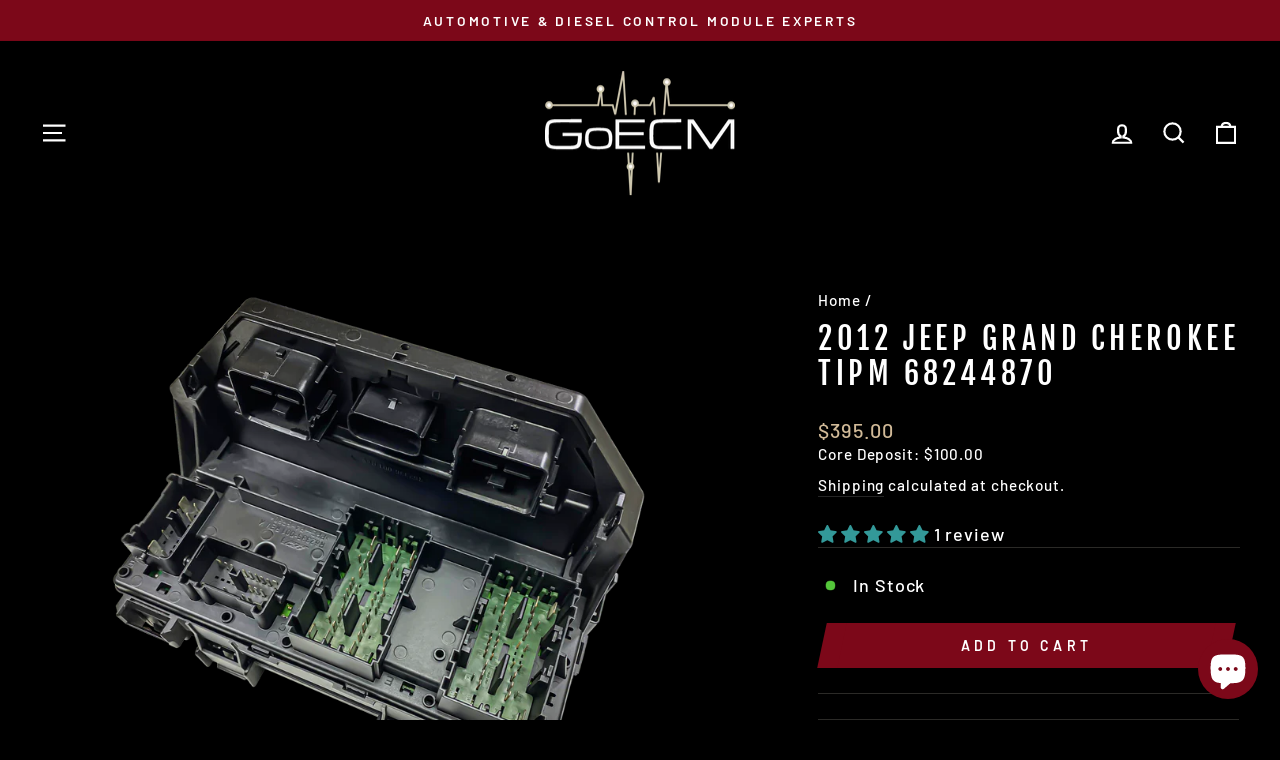

--- FILE ---
content_type: text/html; charset=utf-8
request_url: https://goecm.com/products/2012-jeep-grand-cherokee-tipm-68244870
body_size: 61125
content:
<!doctype html>
<html class="no-js" lang="en" dir="ltr">
<head>
  <style>
/* Change font size for product option title text */
#bcpo .bcpo-label > label {
text-transform: none !important;
letter-spacing: .1em !important;
font-size: 18px !important;
font-weight: normal !important;
}
</style>
  <style>
/* change text for text box */
#bcpo .bcpo-text input {
background: black !important;
color: white !important;
border: 1px solid #A0A0A0 !important;
}
</style>
  
  <link rel="stylesheet" href="https://obscure-escarpment-2240.herokuapp.com/stylesheets/bcpo-front.css">
  <script>var bcpo_product={"id":5526674112661,"title":"2012 Jeep Grand Cherokee TIPM 68244870","handle":"2012-jeep-grand-cherokee-tipm-68244870","description":"\u003ctable width=\"100%\" data-mce-fragment=\"1\"\u003e\n\u003ctbody data-mce-fragment=\"1\"\u003e\n\u003ctr data-mce-fragment=\"1\"\u003e\n\u003ctd data-mce-fragment=\"1\"\u003eYear\u003c\/td\u003e\n\u003ctd data-mce-fragment=\"1\"\u003e\u003cstrong data-mce-fragment=\"1\"\u003e2012\u003c\/strong\u003e\u003c\/td\u003e\n\u003c\/tr\u003e\n\u003ctr data-mce-fragment=\"1\"\u003e\n\u003ctd data-mce-fragment=\"1\"\u003eMake\u003c\/td\u003e\n\u003ctd data-mce-fragment=\"1\"\u003e\n\u003cstrong data-mce-fragment=\"1\"\u003eJeep\u003c\/strong\u003e\u003cbr data-mce-fragment=\"1\"\u003e\n\u003c\/td\u003e\n\u003c\/tr\u003e\n\u003ctr data-mce-fragment=\"1\"\u003e\n\u003ctd data-mce-fragment=\"1\"\u003eModel\u003c\/td\u003e\n\u003ctd data-mce-fragment=\"1\"\u003e\u003cstrong data-mce-fragment=\"1\"\u003eGrand Cherokee\u003cbr data-mce-fragment=\"1\"\u003e\u003c\/strong\u003e\u003c\/td\u003e\n\u003c\/tr\u003e\n\u003ctr data-mce-fragment=\"1\"\u003e\n\u003ctd data-mce-fragment=\"1\"\u003ePart Number[s]\u003cbr data-mce-fragment=\"1\"\u003e\n\u003c\/td\u003e\n\u003ctd data-mce-fragment=\"1\"\u003e\n\u003cstrong data-mce-fragment=\"1\"\u003e68244870, 68244870AA\u003c\/strong\u003e\u003cbr data-mce-fragment=\"1\"\u003e\n\u003c\/td\u003e\n\u003c\/tr\u003e\n\u003ctr data-mce-fragment=\"1\"\u003e\n\u003ctd data-mce-fragment=\"1\"\u003ePart Type\u003c\/td\u003e\n\u003ctd data-mce-fragment=\"1\"\u003e\u003cstrong data-mce-fragment=\"1\"\u003eTotally Integrated Power Module [TIPM]\u003c\/strong\u003e\u003c\/td\u003e\n\u003c\/tr\u003e\n\u003ctr data-mce-fragment=\"1\"\u003e\n\u003ctd data-mce-fragment=\"1\"\u003eEngine Size\u003c\/td\u003e\n\u003ctd data-mce-fragment=\"1\"\u003e\u003cstrong data-mce-fragment=\"1\"\u003e3.6L V6 or 5.7L V8\u003cbr data-mce-fragment=\"1\"\u003e\u003c\/strong\u003e\u003c\/td\u003e\n\u003c\/tr\u003e\n\u003ctr data-mce-fragment=\"1\"\u003e\n\u003ctd data-mce-fragment=\"1\"\u003eCondition\u003cbr data-mce-fragment=\"1\"\u003e\n\u003c\/td\u003e\n\u003ctd data-mce-fragment=\"1\"\u003e\u003cstrong data-mce-fragment=\"1\"\u003eRemanufactured\u003cbr data-mce-fragment=\"1\"\u003e\u003c\/strong\u003e\u003c\/td\u003e\n\u003c\/tr\u003e\n\u003ctr data-mce-fragment=\"1\"\u003e\n\u003ctd data-mce-fragment=\"1\"\u003eWarranty\u003c\/td\u003e\n\u003ctd data-mce-fragment=\"1\"\u003e\u003cstrong data-mce-fragment=\"1\"\u003eLifetime Warranty\u003cbr data-mce-fragment=\"1\"\u003e\u003c\/strong\u003e\u003c\/td\u003e\n\u003c\/tr\u003e\n\u003ctr data-mce-fragment=\"1\"\u003e\n\u003ctd data-mce-fragment=\"1\"\u003e\u003ca href=\"https:\/\/goecm.com\/pages\/core-return-policy\" data-mce-fragment=\"1\" target=\"_blank\"\u003eCore Exchange Required?\u003c\/a\u003e\u003c\/td\u003e\n\u003ctd data-mce-fragment=\"1\"\u003e\u003cstrong data-mce-fragment=\"1\"\u003eYes\u003c\/strong\u003e\u003c\/td\u003e\n\u003c\/tr\u003e\n\u003ctr data-mce-fragment=\"1\"\u003e\n\u003ctd data-mce-fragment=\"1\"\u003eProgramming Required?\u003c\/td\u003e\n\u003ctd data-mce-fragment=\"1\"\u003e\u003cstrong data-mce-fragment=\"1\"\u003ePlug and Play Installation*\u003cbr data-mce-fragment=\"1\"\u003e\u003c\/strong\u003e\u003c\/td\u003e\n\u003c\/tr\u003e\n\u003c\/tbody\u003e\n\u003c\/table\u003e\n\u003cp data-mce-fragment=\"1\"\u003e\u003cem data-mce-fragment=\"1\"\u003e*Please provide VIN number during checkout to ensure proper programming and calibrating is performed.\u003c\/em\u003e\u003cspan style=\"color: #ff2a00;\" data-mce-fragment=\"1\"\u003e\u003c\/span\u003e\u003c\/p\u003e","published_at":"2020-07-28T17:15:23-05:00","created_at":"2020-07-28T17:15:23-05:00","vendor":"GoECM","type":"","tags":["Jeep TIPM","Make_Jeep","Model_Grand Cherokee","Programmed","TIPM","Year_2012"],"price":39500,"price_min":39500,"price_max":39500,"available":true,"price_varies":false,"compare_at_price":null,"compare_at_price_min":0,"compare_at_price_max":0,"compare_at_price_varies":false,"variants":[{"id":35435259494549,"title":"Default Title","option1":"Default Title","option2":null,"option3":null,"sku":"","requires_shipping":true,"taxable":true,"featured_image":null,"available":true,"name":"2012 Jeep Grand Cherokee TIPM 68244870","public_title":null,"options":["Default Title"],"price":39500,"weight":4536,"compare_at_price":null,"inventory_management":"shopify","barcode":"","requires_selling_plan":false,"selling_plan_allocations":[],"quantity_rule":{"min":1,"max":null,"increment":1}}],"images":["\/\/goecm.com\/cdn\/shop\/files\/DodgeTIPM_75e85024-3acc-4c19-84b2-8f506227735d.png?v=1717446493"],"featured_image":"\/\/goecm.com\/cdn\/shop\/files\/DodgeTIPM_75e85024-3acc-4c19-84b2-8f506227735d.png?v=1717446493","options":["Title"],"media":[{"alt":null,"id":33624882315522,"position":1,"preview_image":{"aspect_ratio":1.333,"height":3024,"width":4032,"src":"\/\/goecm.com\/cdn\/shop\/files\/DodgeTIPM_75e85024-3acc-4c19-84b2-8f506227735d.png?v=1717446493"},"aspect_ratio":1.333,"height":3024,"media_type":"image","src":"\/\/goecm.com\/cdn\/shop\/files\/DodgeTIPM_75e85024-3acc-4c19-84b2-8f506227735d.png?v=1717446493","width":4032}],"requires_selling_plan":false,"selling_plan_groups":[],"content":"\u003ctable width=\"100%\" data-mce-fragment=\"1\"\u003e\n\u003ctbody data-mce-fragment=\"1\"\u003e\n\u003ctr data-mce-fragment=\"1\"\u003e\n\u003ctd data-mce-fragment=\"1\"\u003eYear\u003c\/td\u003e\n\u003ctd data-mce-fragment=\"1\"\u003e\u003cstrong data-mce-fragment=\"1\"\u003e2012\u003c\/strong\u003e\u003c\/td\u003e\n\u003c\/tr\u003e\n\u003ctr data-mce-fragment=\"1\"\u003e\n\u003ctd data-mce-fragment=\"1\"\u003eMake\u003c\/td\u003e\n\u003ctd data-mce-fragment=\"1\"\u003e\n\u003cstrong data-mce-fragment=\"1\"\u003eJeep\u003c\/strong\u003e\u003cbr data-mce-fragment=\"1\"\u003e\n\u003c\/td\u003e\n\u003c\/tr\u003e\n\u003ctr data-mce-fragment=\"1\"\u003e\n\u003ctd data-mce-fragment=\"1\"\u003eModel\u003c\/td\u003e\n\u003ctd data-mce-fragment=\"1\"\u003e\u003cstrong data-mce-fragment=\"1\"\u003eGrand Cherokee\u003cbr data-mce-fragment=\"1\"\u003e\u003c\/strong\u003e\u003c\/td\u003e\n\u003c\/tr\u003e\n\u003ctr data-mce-fragment=\"1\"\u003e\n\u003ctd data-mce-fragment=\"1\"\u003ePart Number[s]\u003cbr data-mce-fragment=\"1\"\u003e\n\u003c\/td\u003e\n\u003ctd data-mce-fragment=\"1\"\u003e\n\u003cstrong data-mce-fragment=\"1\"\u003e68244870, 68244870AA\u003c\/strong\u003e\u003cbr data-mce-fragment=\"1\"\u003e\n\u003c\/td\u003e\n\u003c\/tr\u003e\n\u003ctr data-mce-fragment=\"1\"\u003e\n\u003ctd data-mce-fragment=\"1\"\u003ePart Type\u003c\/td\u003e\n\u003ctd data-mce-fragment=\"1\"\u003e\u003cstrong data-mce-fragment=\"1\"\u003eTotally Integrated Power Module [TIPM]\u003c\/strong\u003e\u003c\/td\u003e\n\u003c\/tr\u003e\n\u003ctr data-mce-fragment=\"1\"\u003e\n\u003ctd data-mce-fragment=\"1\"\u003eEngine Size\u003c\/td\u003e\n\u003ctd data-mce-fragment=\"1\"\u003e\u003cstrong data-mce-fragment=\"1\"\u003e3.6L V6 or 5.7L V8\u003cbr data-mce-fragment=\"1\"\u003e\u003c\/strong\u003e\u003c\/td\u003e\n\u003c\/tr\u003e\n\u003ctr data-mce-fragment=\"1\"\u003e\n\u003ctd data-mce-fragment=\"1\"\u003eCondition\u003cbr data-mce-fragment=\"1\"\u003e\n\u003c\/td\u003e\n\u003ctd data-mce-fragment=\"1\"\u003e\u003cstrong data-mce-fragment=\"1\"\u003eRemanufactured\u003cbr data-mce-fragment=\"1\"\u003e\u003c\/strong\u003e\u003c\/td\u003e\n\u003c\/tr\u003e\n\u003ctr data-mce-fragment=\"1\"\u003e\n\u003ctd data-mce-fragment=\"1\"\u003eWarranty\u003c\/td\u003e\n\u003ctd data-mce-fragment=\"1\"\u003e\u003cstrong data-mce-fragment=\"1\"\u003eLifetime Warranty\u003cbr data-mce-fragment=\"1\"\u003e\u003c\/strong\u003e\u003c\/td\u003e\n\u003c\/tr\u003e\n\u003ctr data-mce-fragment=\"1\"\u003e\n\u003ctd data-mce-fragment=\"1\"\u003e\u003ca href=\"https:\/\/goecm.com\/pages\/core-return-policy\" data-mce-fragment=\"1\" target=\"_blank\"\u003eCore Exchange Required?\u003c\/a\u003e\u003c\/td\u003e\n\u003ctd data-mce-fragment=\"1\"\u003e\u003cstrong data-mce-fragment=\"1\"\u003eYes\u003c\/strong\u003e\u003c\/td\u003e\n\u003c\/tr\u003e\n\u003ctr data-mce-fragment=\"1\"\u003e\n\u003ctd data-mce-fragment=\"1\"\u003eProgramming Required?\u003c\/td\u003e\n\u003ctd data-mce-fragment=\"1\"\u003e\u003cstrong data-mce-fragment=\"1\"\u003ePlug and Play Installation*\u003cbr data-mce-fragment=\"1\"\u003e\u003c\/strong\u003e\u003c\/td\u003e\n\u003c\/tr\u003e\n\u003c\/tbody\u003e\n\u003c\/table\u003e\n\u003cp data-mce-fragment=\"1\"\u003e\u003cem data-mce-fragment=\"1\"\u003e*Please provide VIN number during checkout to ensure proper programming and calibrating is performed.\u003c\/em\u003e\u003cspan style=\"color: #ff2a00;\" data-mce-fragment=\"1\"\u003e\u003c\/span\u003e\u003c\/p\u003e"}; var bcpo_data={"product_id":"5432225628309"}; var bcpo_settings={"fallback":"default","auto_select":"off","load_main_image":"on","replaceImage":"on","border_style":"square","tooltips":"hide","sold_out_style":"transparent","theme":"dark","jumbo_colors":"medium","jumbo_images":"medium","circle_swatches":"","inventory_style":"amazon","override_ajax":"off","add_price_addons":"off","theme2":"on","money_format2":"${{amount}} USD","money_format_without_currency":"${{amount}}","show_currency":"off","file_upload_warning":"off","global_auto_image_options":"","global_color_options":"","global_colors":[{"key":"","value":"ecf42f"}]};var inventory_quantity = [];inventory_quantity.push(87);if(bcpo_product) { for (var i = 0; i < bcpo_product.variants.length; i += 1) { bcpo_product.variants[i].inventory_quantity = inventory_quantity[i]; }}window.bcpo = window.bcpo || {}; bcpo.cart = {"note":null,"attributes":{},"original_total_price":0,"total_price":0,"total_discount":0,"total_weight":0.0,"item_count":0,"items":[],"requires_shipping":false,"currency":"USD","items_subtotal_price":0,"cart_level_discount_applications":[],"checkout_charge_amount":0}; bcpo.ogFormData = FormData; bcpo.money_with_currency_format = "${{amount}} USD";bcpo.money_format = "${{amount}}";</script>
  <meta charset="utf-8">
  <meta http-equiv="X-UA-Compatible" content="IE=edge,chrome=1">
  <meta name="viewport" content="width=device-width,initial-scale=1">
  <meta name="theme-color" content="#7c0819">
  <link rel="canonical" href="https://goecm.com/products/2012-jeep-grand-cherokee-tipm-68244870">
  <link rel="preconnect" href="https://cdn.shopify.com" crossorigin>
  <link rel="preconnect" href="https://fonts.shopifycdn.com" crossorigin>
  <link rel="dns-prefetch" href="https://productreviews.shopifycdn.com">
  <link rel="dns-prefetch" href="https://ajax.googleapis.com">
  <link rel="dns-prefetch" href="https://maps.googleapis.com">
  <link rel="dns-prefetch" href="https://maps.gstatic.com"><link rel="shortcut icon" href="//goecm.com/cdn/shop/files/GoECM-Favicon_32x32.jpg?v=1737459308" type="image/png" /><title>2012 Jeep Grand Cherokee TIPM 68244870
&ndash; GoECM
</title>
<meta name="description" content="2012 Jeep Grand Cherokee TIPM 68244870 remanufactured totally integrated power module with a lifetime warranty. Exchange and repair services available. In stock, ready to ship."><meta property="og:site_name" content="GoECM">
  <meta property="og:url" content="https://goecm.com/products/2012-jeep-grand-cherokee-tipm-68244870">
  <meta property="og:title" content="2012 Jeep Grand Cherokee TIPM 68244870">
  <meta property="og:type" content="product">
  <meta property="og:description" content="2012 Jeep Grand Cherokee TIPM 68244870 remanufactured totally integrated power module with a lifetime warranty. Exchange and repair services available. In stock, ready to ship."><meta property="og:image" content="http://goecm.com/cdn/shop/files/DodgeTIPM_75e85024-3acc-4c19-84b2-8f506227735d.png?v=1717446493">
    <meta property="og:image:secure_url" content="https://goecm.com/cdn/shop/files/DodgeTIPM_75e85024-3acc-4c19-84b2-8f506227735d.png?v=1717446493">
    <meta property="og:image:width" content="4032">
    <meta property="og:image:height" content="3024"><meta name="twitter:site" content="@">
  <meta name="twitter:card" content="summary_large_image">
  <meta name="twitter:title" content="2012 Jeep Grand Cherokee TIPM 68244870">
  <meta name="twitter:description" content="2012 Jeep Grand Cherokee TIPM 68244870 remanufactured totally integrated power module with a lifetime warranty. Exchange and repair services available. In stock, ready to ship.">
<style data-shopify>@font-face {
  font-family: "Fjalla One";
  font-weight: 400;
  font-style: normal;
  font-display: swap;
  src: url("//goecm.com/cdn/fonts/fjalla_one/fjallaone_n4.262edaf1abaf5ed669f7ecd26fc3e24707a0ad85.woff2") format("woff2"),
       url("//goecm.com/cdn/fonts/fjalla_one/fjallaone_n4.f67f40342efd2b34cae019d50b4b5c4da6fc5da7.woff") format("woff");
}

  @font-face {
  font-family: Barlow;
  font-weight: 500;
  font-style: normal;
  font-display: swap;
  src: url("//goecm.com/cdn/fonts/barlow/barlow_n5.a193a1990790eba0cc5cca569d23799830e90f07.woff2") format("woff2"),
       url("//goecm.com/cdn/fonts/barlow/barlow_n5.ae31c82169b1dc0715609b8cc6a610b917808358.woff") format("woff");
}


  @font-face {
  font-family: Barlow;
  font-weight: 600;
  font-style: normal;
  font-display: swap;
  src: url("//goecm.com/cdn/fonts/barlow/barlow_n6.329f582a81f63f125e63c20a5a80ae9477df68e1.woff2") format("woff2"),
       url("//goecm.com/cdn/fonts/barlow/barlow_n6.0163402e36247bcb8b02716880d0b39568412e9e.woff") format("woff");
}

  @font-face {
  font-family: Barlow;
  font-weight: 500;
  font-style: italic;
  font-display: swap;
  src: url("//goecm.com/cdn/fonts/barlow/barlow_i5.714d58286997b65cd479af615cfa9bb0a117a573.woff2") format("woff2"),
       url("//goecm.com/cdn/fonts/barlow/barlow_i5.0120f77e6447d3b5df4bbec8ad8c2d029d87fb21.woff") format("woff");
}

  @font-face {
  font-family: Barlow;
  font-weight: 600;
  font-style: italic;
  font-display: swap;
  src: url("//goecm.com/cdn/fonts/barlow/barlow_i6.5a22bd20fb27bad4d7674cc6e666fb9c77d813bb.woff2") format("woff2"),
       url("//goecm.com/cdn/fonts/barlow/barlow_i6.1c8787fcb59f3add01a87f21b38c7ef797e3b3a1.woff") format("woff");
}

</style><link href="//goecm.com/cdn/shop/t/25/assets/theme.css?v=97764658761129365251737151172" rel="stylesheet" type="text/css" media="all" />
<style data-shopify>:root {
    --typeHeaderPrimary: "Fjalla One";
    --typeHeaderFallback: sans-serif;
    --typeHeaderSize: 35px;
    --typeHeaderWeight: 400;
    --typeHeaderLineHeight: 1.2;
    --typeHeaderSpacing: 0.15em;

    --typeBasePrimary:Barlow;
    --typeBaseFallback:sans-serif;
    --typeBaseSize: 18px;
    --typeBaseWeight: 500;
    --typeBaseSpacing: 0.05em;
    --typeBaseLineHeight: 1.4;

    --typeCollectionTitle: 23px;

    --iconWeight: 5px;
    --iconLinecaps: miter;

    
      --buttonRadius: 0px;
    

    --colorGridOverlayOpacity: 0.1;
  }

  .placeholder-content {
    background-image: linear-gradient(100deg, #000000 40%, #000000 63%, #000000 79%);
  }</style><script>
    document.documentElement.className = document.documentElement.className.replace('no-js', 'js');

    window.theme = window.theme || {};
    theme.routes = {
      home: "/",
      cart: "/cart.js",
      cartPage: "/cart",
      cartAdd: "/cart/add.js",
      cartChange: "/cart/change.js",
      search: "/search",
      predictive_url: "/search/suggest"
    };
    theme.strings = {
      soldOut: "Sold Out",
      unavailable: "Unavailable",
      inStockLabel: "In Stock",
      oneStockLabel: "Low stock - [count] item left",
      otherStockLabel: "Low stock - [count] items left",
      willNotShipUntil: "Ready to ship [date]",
      willBeInStockAfter: "Back in stock [date]",
      waitingForStock: "Inventory on the way",
      savePrice: "Save [saved_amount]",
      cartEmpty: "Your cart is currently empty.",
      cartTermsConfirmation: "You must agree with the terms and conditions of sales to check out",
      searchCollections: "Collections",
      searchPages: "Pages",
      searchArticles: "Articles",
      productFrom: "from ",
      maxQuantity: "You can only have [quantity] of [title] in your cart."
    };
    theme.settings = {
      cartType: "drawer",
      isCustomerTemplate: false,
      moneyFormat: "${{amount}}",
      saveType: "dollar",
      productImageSize: "square",
      productImageCover: false,
      predictiveSearch: true,
      predictiveSearchType: null,
      predictiveSearchVendor: false,
      predictiveSearchPrice: false,
      quickView: false,
      themeName: 'Impulse',
      themeVersion: "7.3.1"
    };
  </script>

  <script>window.performance && window.performance.mark && window.performance.mark('shopify.content_for_header.start');</script><meta name="google-site-verification" content="YsuV_HJQfH_U61k-05qm57i6_XHBWMmZ90C0DBCXBEU">
<meta id="shopify-digital-wallet" name="shopify-digital-wallet" content="/25925386300/digital_wallets/dialog">
<meta name="shopify-checkout-api-token" content="be824071e609c49496a915538bb4ce61">
<meta id="in-context-paypal-metadata" data-shop-id="25925386300" data-venmo-supported="true" data-environment="production" data-locale="en_US" data-paypal-v4="true" data-currency="USD">
<link rel="alternate" type="application/json+oembed" href="https://goecm.com/products/2012-jeep-grand-cherokee-tipm-68244870.oembed">
<script async="async" src="/checkouts/internal/preloads.js?locale=en-US"></script>
<link rel="preconnect" href="https://shop.app" crossorigin="anonymous">
<script async="async" src="https://shop.app/checkouts/internal/preloads.js?locale=en-US&shop_id=25925386300" crossorigin="anonymous"></script>
<script id="apple-pay-shop-capabilities" type="application/json">{"shopId":25925386300,"countryCode":"US","currencyCode":"USD","merchantCapabilities":["supports3DS"],"merchantId":"gid:\/\/shopify\/Shop\/25925386300","merchantName":"GoECM","requiredBillingContactFields":["postalAddress","email"],"requiredShippingContactFields":["postalAddress","email"],"shippingType":"shipping","supportedNetworks":["visa","masterCard","amex","discover","elo","jcb"],"total":{"type":"pending","label":"GoECM","amount":"1.00"},"shopifyPaymentsEnabled":true,"supportsSubscriptions":true}</script>
<script id="shopify-features" type="application/json">{"accessToken":"be824071e609c49496a915538bb4ce61","betas":["rich-media-storefront-analytics"],"domain":"goecm.com","predictiveSearch":true,"shopId":25925386300,"locale":"en"}</script>
<script>var Shopify = Shopify || {};
Shopify.shop = "goecm.myshopify.com";
Shopify.locale = "en";
Shopify.currency = {"active":"USD","rate":"1.0"};
Shopify.country = "US";
Shopify.theme = {"name":"Impulse_New_2023","id":136725070082,"schema_name":"Impulse","schema_version":"7.3.1","theme_store_id":857,"role":"main"};
Shopify.theme.handle = "null";
Shopify.theme.style = {"id":null,"handle":null};
Shopify.cdnHost = "goecm.com/cdn";
Shopify.routes = Shopify.routes || {};
Shopify.routes.root = "/";</script>
<script type="module">!function(o){(o.Shopify=o.Shopify||{}).modules=!0}(window);</script>
<script>!function(o){function n(){var o=[];function n(){o.push(Array.prototype.slice.apply(arguments))}return n.q=o,n}var t=o.Shopify=o.Shopify||{};t.loadFeatures=n(),t.autoloadFeatures=n()}(window);</script>
<script>
  window.ShopifyPay = window.ShopifyPay || {};
  window.ShopifyPay.apiHost = "shop.app\/pay";
  window.ShopifyPay.redirectState = null;
</script>
<script id="shop-js-analytics" type="application/json">{"pageType":"product"}</script>
<script defer="defer" async type="module" src="//goecm.com/cdn/shopifycloud/shop-js/modules/v2/client.init-shop-cart-sync_BdyHc3Nr.en.esm.js"></script>
<script defer="defer" async type="module" src="//goecm.com/cdn/shopifycloud/shop-js/modules/v2/chunk.common_Daul8nwZ.esm.js"></script>
<script type="module">
  await import("//goecm.com/cdn/shopifycloud/shop-js/modules/v2/client.init-shop-cart-sync_BdyHc3Nr.en.esm.js");
await import("//goecm.com/cdn/shopifycloud/shop-js/modules/v2/chunk.common_Daul8nwZ.esm.js");

  window.Shopify.SignInWithShop?.initShopCartSync?.({"fedCMEnabled":true,"windoidEnabled":true});

</script>
<script defer="defer" async type="module" src="//goecm.com/cdn/shopifycloud/shop-js/modules/v2/client.payment-terms_MV4M3zvL.en.esm.js"></script>
<script defer="defer" async type="module" src="//goecm.com/cdn/shopifycloud/shop-js/modules/v2/chunk.common_Daul8nwZ.esm.js"></script>
<script defer="defer" async type="module" src="//goecm.com/cdn/shopifycloud/shop-js/modules/v2/chunk.modal_CQq8HTM6.esm.js"></script>
<script type="module">
  await import("//goecm.com/cdn/shopifycloud/shop-js/modules/v2/client.payment-terms_MV4M3zvL.en.esm.js");
await import("//goecm.com/cdn/shopifycloud/shop-js/modules/v2/chunk.common_Daul8nwZ.esm.js");
await import("//goecm.com/cdn/shopifycloud/shop-js/modules/v2/chunk.modal_CQq8HTM6.esm.js");

  
</script>
<script>
  window.Shopify = window.Shopify || {};
  if (!window.Shopify.featureAssets) window.Shopify.featureAssets = {};
  window.Shopify.featureAssets['shop-js'] = {"shop-cart-sync":["modules/v2/client.shop-cart-sync_QYOiDySF.en.esm.js","modules/v2/chunk.common_Daul8nwZ.esm.js"],"init-fed-cm":["modules/v2/client.init-fed-cm_DchLp9rc.en.esm.js","modules/v2/chunk.common_Daul8nwZ.esm.js"],"shop-button":["modules/v2/client.shop-button_OV7bAJc5.en.esm.js","modules/v2/chunk.common_Daul8nwZ.esm.js"],"init-windoid":["modules/v2/client.init-windoid_DwxFKQ8e.en.esm.js","modules/v2/chunk.common_Daul8nwZ.esm.js"],"shop-cash-offers":["modules/v2/client.shop-cash-offers_DWtL6Bq3.en.esm.js","modules/v2/chunk.common_Daul8nwZ.esm.js","modules/v2/chunk.modal_CQq8HTM6.esm.js"],"shop-toast-manager":["modules/v2/client.shop-toast-manager_CX9r1SjA.en.esm.js","modules/v2/chunk.common_Daul8nwZ.esm.js"],"init-shop-email-lookup-coordinator":["modules/v2/client.init-shop-email-lookup-coordinator_UhKnw74l.en.esm.js","modules/v2/chunk.common_Daul8nwZ.esm.js"],"pay-button":["modules/v2/client.pay-button_DzxNnLDY.en.esm.js","modules/v2/chunk.common_Daul8nwZ.esm.js"],"avatar":["modules/v2/client.avatar_BTnouDA3.en.esm.js"],"init-shop-cart-sync":["modules/v2/client.init-shop-cart-sync_BdyHc3Nr.en.esm.js","modules/v2/chunk.common_Daul8nwZ.esm.js"],"shop-login-button":["modules/v2/client.shop-login-button_D8B466_1.en.esm.js","modules/v2/chunk.common_Daul8nwZ.esm.js","modules/v2/chunk.modal_CQq8HTM6.esm.js"],"init-customer-accounts-sign-up":["modules/v2/client.init-customer-accounts-sign-up_C8fpPm4i.en.esm.js","modules/v2/client.shop-login-button_D8B466_1.en.esm.js","modules/v2/chunk.common_Daul8nwZ.esm.js","modules/v2/chunk.modal_CQq8HTM6.esm.js"],"init-shop-for-new-customer-accounts":["modules/v2/client.init-shop-for-new-customer-accounts_CVTO0Ztu.en.esm.js","modules/v2/client.shop-login-button_D8B466_1.en.esm.js","modules/v2/chunk.common_Daul8nwZ.esm.js","modules/v2/chunk.modal_CQq8HTM6.esm.js"],"init-customer-accounts":["modules/v2/client.init-customer-accounts_dRgKMfrE.en.esm.js","modules/v2/client.shop-login-button_D8B466_1.en.esm.js","modules/v2/chunk.common_Daul8nwZ.esm.js","modules/v2/chunk.modal_CQq8HTM6.esm.js"],"shop-follow-button":["modules/v2/client.shop-follow-button_CkZpjEct.en.esm.js","modules/v2/chunk.common_Daul8nwZ.esm.js","modules/v2/chunk.modal_CQq8HTM6.esm.js"],"lead-capture":["modules/v2/client.lead-capture_BntHBhfp.en.esm.js","modules/v2/chunk.common_Daul8nwZ.esm.js","modules/v2/chunk.modal_CQq8HTM6.esm.js"],"checkout-modal":["modules/v2/client.checkout-modal_CfxcYbTm.en.esm.js","modules/v2/chunk.common_Daul8nwZ.esm.js","modules/v2/chunk.modal_CQq8HTM6.esm.js"],"shop-login":["modules/v2/client.shop-login_Da4GZ2H6.en.esm.js","modules/v2/chunk.common_Daul8nwZ.esm.js","modules/v2/chunk.modal_CQq8HTM6.esm.js"],"payment-terms":["modules/v2/client.payment-terms_MV4M3zvL.en.esm.js","modules/v2/chunk.common_Daul8nwZ.esm.js","modules/v2/chunk.modal_CQq8HTM6.esm.js"]};
</script>
<script>(function() {
  var isLoaded = false;
  function asyncLoad() {
    if (isLoaded) return;
    isLoaded = true;
    var urls = ["https:\/\/formbuilder.hulkapps.com\/skeletopapp.js?shop=goecm.myshopify.com","\/\/cdn.shopify.com\/proxy\/a1a1a9ece71eb90336d8b0d9ecd2f7d9238b9ce622dc6a54417db011ac35cdee\/obscure-escarpment-2240.herokuapp.com\/js\/best_custom_product_options.js?shop=goecm.myshopify.com\u0026sp-cache-control=cHVibGljLCBtYXgtYWdlPTkwMA","https:\/\/cdn.shopify.com\/s\/files\/1\/0259\/2538\/6300\/t\/25\/assets\/globo.filter.init.js?shop=goecm.myshopify.com","\/\/cdn.shopify.com\/proxy\/8f57b0e08baea6ee0989fcc20a9b39f026c23a585c44959433064b2f9c254e1e\/d1639lhkj5l89m.cloudfront.net\/js\/storefront\/uppromote.js?shop=goecm.myshopify.com\u0026sp-cache-control=cHVibGljLCBtYXgtYWdlPTkwMA"];
    for (var i = 0; i < urls.length; i++) {
      var s = document.createElement('script');
      s.type = 'text/javascript';
      s.async = true;
      s.src = urls[i];
      var x = document.getElementsByTagName('script')[0];
      x.parentNode.insertBefore(s, x);
    }
  };
  if(window.attachEvent) {
    window.attachEvent('onload', asyncLoad);
  } else {
    window.addEventListener('load', asyncLoad, false);
  }
})();</script>
<script id="__st">var __st={"a":25925386300,"offset":-21600,"reqid":"52cd3140-9227-41ac-a7a4-f9736af8bf64-1769022889","pageurl":"goecm.com\/products\/2012-jeep-grand-cherokee-tipm-68244870","u":"24029ed6e9c4","p":"product","rtyp":"product","rid":5526674112661};</script>
<script>window.ShopifyPaypalV4VisibilityTracking = true;</script>
<script id="captcha-bootstrap">!function(){'use strict';const t='contact',e='account',n='new_comment',o=[[t,t],['blogs',n],['comments',n],[t,'customer']],c=[[e,'customer_login'],[e,'guest_login'],[e,'recover_customer_password'],[e,'create_customer']],r=t=>t.map((([t,e])=>`form[action*='/${t}']:not([data-nocaptcha='true']) input[name='form_type'][value='${e}']`)).join(','),a=t=>()=>t?[...document.querySelectorAll(t)].map((t=>t.form)):[];function s(){const t=[...o],e=r(t);return a(e)}const i='password',u='form_key',d=['recaptcha-v3-token','g-recaptcha-response','h-captcha-response',i],f=()=>{try{return window.sessionStorage}catch{return}},m='__shopify_v',_=t=>t.elements[u];function p(t,e,n=!1){try{const o=window.sessionStorage,c=JSON.parse(o.getItem(e)),{data:r}=function(t){const{data:e,action:n}=t;return t[m]||n?{data:e,action:n}:{data:t,action:n}}(c);for(const[e,n]of Object.entries(r))t.elements[e]&&(t.elements[e].value=n);n&&o.removeItem(e)}catch(o){console.error('form repopulation failed',{error:o})}}const l='form_type',E='cptcha';function T(t){t.dataset[E]=!0}const w=window,h=w.document,L='Shopify',v='ce_forms',y='captcha';let A=!1;((t,e)=>{const n=(g='f06e6c50-85a8-45c8-87d0-21a2b65856fe',I='https://cdn.shopify.com/shopifycloud/storefront-forms-hcaptcha/ce_storefront_forms_captcha_hcaptcha.v1.5.2.iife.js',D={infoText:'Protected by hCaptcha',privacyText:'Privacy',termsText:'Terms'},(t,e,n)=>{const o=w[L][v],c=o.bindForm;if(c)return c(t,g,e,D).then(n);var r;o.q.push([[t,g,e,D],n]),r=I,A||(h.body.append(Object.assign(h.createElement('script'),{id:'captcha-provider',async:!0,src:r})),A=!0)});var g,I,D;w[L]=w[L]||{},w[L][v]=w[L][v]||{},w[L][v].q=[],w[L][y]=w[L][y]||{},w[L][y].protect=function(t,e){n(t,void 0,e),T(t)},Object.freeze(w[L][y]),function(t,e,n,w,h,L){const[v,y,A,g]=function(t,e,n){const i=e?o:[],u=t?c:[],d=[...i,...u],f=r(d),m=r(i),_=r(d.filter((([t,e])=>n.includes(e))));return[a(f),a(m),a(_),s()]}(w,h,L),I=t=>{const e=t.target;return e instanceof HTMLFormElement?e:e&&e.form},D=t=>v().includes(t);t.addEventListener('submit',(t=>{const e=I(t);if(!e)return;const n=D(e)&&!e.dataset.hcaptchaBound&&!e.dataset.recaptchaBound,o=_(e),c=g().includes(e)&&(!o||!o.value);(n||c)&&t.preventDefault(),c&&!n&&(function(t){try{if(!f())return;!function(t){const e=f();if(!e)return;const n=_(t);if(!n)return;const o=n.value;o&&e.removeItem(o)}(t);const e=Array.from(Array(32),(()=>Math.random().toString(36)[2])).join('');!function(t,e){_(t)||t.append(Object.assign(document.createElement('input'),{type:'hidden',name:u})),t.elements[u].value=e}(t,e),function(t,e){const n=f();if(!n)return;const o=[...t.querySelectorAll(`input[type='${i}']`)].map((({name:t})=>t)),c=[...d,...o],r={};for(const[a,s]of new FormData(t).entries())c.includes(a)||(r[a]=s);n.setItem(e,JSON.stringify({[m]:1,action:t.action,data:r}))}(t,e)}catch(e){console.error('failed to persist form',e)}}(e),e.submit())}));const S=(t,e)=>{t&&!t.dataset[E]&&(n(t,e.some((e=>e===t))),T(t))};for(const o of['focusin','change'])t.addEventListener(o,(t=>{const e=I(t);D(e)&&S(e,y())}));const B=e.get('form_key'),M=e.get(l),P=B&&M;t.addEventListener('DOMContentLoaded',(()=>{const t=y();if(P)for(const e of t)e.elements[l].value===M&&p(e,B);[...new Set([...A(),...v().filter((t=>'true'===t.dataset.shopifyCaptcha))])].forEach((e=>S(e,t)))}))}(h,new URLSearchParams(w.location.search),n,t,e,['guest_login'])})(!0,!0)}();</script>
<script integrity="sha256-4kQ18oKyAcykRKYeNunJcIwy7WH5gtpwJnB7kiuLZ1E=" data-source-attribution="shopify.loadfeatures" defer="defer" src="//goecm.com/cdn/shopifycloud/storefront/assets/storefront/load_feature-a0a9edcb.js" crossorigin="anonymous"></script>
<script crossorigin="anonymous" defer="defer" src="//goecm.com/cdn/shopifycloud/storefront/assets/shopify_pay/storefront-65b4c6d7.js?v=20250812"></script>
<script data-source-attribution="shopify.dynamic_checkout.dynamic.init">var Shopify=Shopify||{};Shopify.PaymentButton=Shopify.PaymentButton||{isStorefrontPortableWallets:!0,init:function(){window.Shopify.PaymentButton.init=function(){};var t=document.createElement("script");t.src="https://goecm.com/cdn/shopifycloud/portable-wallets/latest/portable-wallets.en.js",t.type="module",document.head.appendChild(t)}};
</script>
<script data-source-attribution="shopify.dynamic_checkout.buyer_consent">
  function portableWalletsHideBuyerConsent(e){var t=document.getElementById("shopify-buyer-consent"),n=document.getElementById("shopify-subscription-policy-button");t&&n&&(t.classList.add("hidden"),t.setAttribute("aria-hidden","true"),n.removeEventListener("click",e))}function portableWalletsShowBuyerConsent(e){var t=document.getElementById("shopify-buyer-consent"),n=document.getElementById("shopify-subscription-policy-button");t&&n&&(t.classList.remove("hidden"),t.removeAttribute("aria-hidden"),n.addEventListener("click",e))}window.Shopify?.PaymentButton&&(window.Shopify.PaymentButton.hideBuyerConsent=portableWalletsHideBuyerConsent,window.Shopify.PaymentButton.showBuyerConsent=portableWalletsShowBuyerConsent);
</script>
<script data-source-attribution="shopify.dynamic_checkout.cart.bootstrap">document.addEventListener("DOMContentLoaded",(function(){function t(){return document.querySelector("shopify-accelerated-checkout-cart, shopify-accelerated-checkout")}if(t())Shopify.PaymentButton.init();else{new MutationObserver((function(e,n){t()&&(Shopify.PaymentButton.init(),n.disconnect())})).observe(document.body,{childList:!0,subtree:!0})}}));
</script>
<link id="shopify-accelerated-checkout-styles" rel="stylesheet" media="screen" href="https://goecm.com/cdn/shopifycloud/portable-wallets/latest/accelerated-checkout-backwards-compat.css" crossorigin="anonymous">
<style id="shopify-accelerated-checkout-cart">
        #shopify-buyer-consent {
  margin-top: 1em;
  display: inline-block;
  width: 100%;
}

#shopify-buyer-consent.hidden {
  display: none;
}

#shopify-subscription-policy-button {
  background: none;
  border: none;
  padding: 0;
  text-decoration: underline;
  font-size: inherit;
  cursor: pointer;
}

#shopify-subscription-policy-button::before {
  box-shadow: none;
}

      </style>

<script>window.performance && window.performance.mark && window.performance.mark('shopify.content_for_header.end');</script>
  <script id="vopo-head">(function () {
	if (((document.documentElement.innerHTML.includes('asyncLoad') && !document.documentElement.innerHTML.includes('\\/obscure' + '-escarpment-2240')) || (window.bcpo && bcpo.disabled)) && !window.location.href.match(/[&?]yesbcpo/)) return;
	var script = document.createElement('script');
	var reg = new RegExp('\\\\/\\\\/cdn\\.shopify\\.com\\\\/proxy\\\\/[a-z0-9]+\\\\/obscure-escarpment-2240\\.herokuapp\\.com\\\\/js\\\\/best_custom_product_options\\.js[^"]+');
	var match = reg.exec(document.documentElement.innerHTML);
	script.src = match[0].split('\\').join('').replace('%3f', '?').replace('u0026', '&');
	var vopoHead = document.getElementById('vopo-head'); vopoHead.parentNode.insertBefore(script, vopoHead);
})();
</script>

  <script src="//goecm.com/cdn/shop/t/25/assets/vendor-scripts-v11.js" defer="defer"></script><script src="//goecm.com/cdn/shop/t/25/assets/theme.js?v=3792628342297040661682413179" defer="defer"></script>

<script>
    
    
    
    
    var gsf_conversion_data = {page_type : 'product', event : 'view_item', data : {product_data : [{variant_id : 35435259494549, product_id : 5526674112661, name : "2012 Jeep Grand Cherokee TIPM 68244870", price : "395.00", currency : "USD", sku : "", brand : "GoECM", variant : "Default Title", category : "", quantity : "87" }], total_price : "395.00", shop_currency : "USD"}};
    
</script>





<script>
  (function(w,d,t,r,u)
  {
    var f,n,i;
    w[u]=w[u]||[],f=function()
    {
      var o={ti:"97184377", enableAutoSpaTracking: true};
      o.q=w[u],w[u]=new UET(o),w[u].push("pageLoad")
    },
    n=d.createElement(t),n.src=r,n.async=1,n.onload=n.onreadystatechange=function()
    {
      var s=this.readyState;
      s&&s!=="loaded"&&s!=="complete"||(f(),n.onload=n.onreadystatechange=null)
    },
    i=d.getElementsByTagName(t)[0],i.parentNode.insertBefore(n,i)
  })
  (window,document,"script","//bat.bing.com/bat.js","uetq");
</script>
<script type="text/javascript">
    (function(c,l,a,r,i,t,y){
        c[a]=c[a]||function(){(c[a].q=c[a].q||[]).push(arguments)};
        t=l.createElement(r);t.async=1;t.src="https://www.clarity.ms/tag/"+i;
        y=l.getElementsByTagName(r)[0];y.parentNode.insertBefore(t,y);
    })(window, document, "clarity", "script", "syuw20tg82");
</script>
<!-- BEGIN app block: shopify://apps/vo-product-options/blocks/embed-block/430cbd7b-bd20-4c16-ba41-db6f4c645164 --><script>var bcpo_product={"id":5526674112661,"title":"2012 Jeep Grand Cherokee TIPM 68244870","handle":"2012-jeep-grand-cherokee-tipm-68244870","description":"\u003ctable width=\"100%\" data-mce-fragment=\"1\"\u003e\n\u003ctbody data-mce-fragment=\"1\"\u003e\n\u003ctr data-mce-fragment=\"1\"\u003e\n\u003ctd data-mce-fragment=\"1\"\u003eYear\u003c\/td\u003e\n\u003ctd data-mce-fragment=\"1\"\u003e\u003cstrong data-mce-fragment=\"1\"\u003e2012\u003c\/strong\u003e\u003c\/td\u003e\n\u003c\/tr\u003e\n\u003ctr data-mce-fragment=\"1\"\u003e\n\u003ctd data-mce-fragment=\"1\"\u003eMake\u003c\/td\u003e\n\u003ctd data-mce-fragment=\"1\"\u003e\n\u003cstrong data-mce-fragment=\"1\"\u003eJeep\u003c\/strong\u003e\u003cbr data-mce-fragment=\"1\"\u003e\n\u003c\/td\u003e\n\u003c\/tr\u003e\n\u003ctr data-mce-fragment=\"1\"\u003e\n\u003ctd data-mce-fragment=\"1\"\u003eModel\u003c\/td\u003e\n\u003ctd data-mce-fragment=\"1\"\u003e\u003cstrong data-mce-fragment=\"1\"\u003eGrand Cherokee\u003cbr data-mce-fragment=\"1\"\u003e\u003c\/strong\u003e\u003c\/td\u003e\n\u003c\/tr\u003e\n\u003ctr data-mce-fragment=\"1\"\u003e\n\u003ctd data-mce-fragment=\"1\"\u003ePart Number[s]\u003cbr data-mce-fragment=\"1\"\u003e\n\u003c\/td\u003e\n\u003ctd data-mce-fragment=\"1\"\u003e\n\u003cstrong data-mce-fragment=\"1\"\u003e68244870, 68244870AA\u003c\/strong\u003e\u003cbr data-mce-fragment=\"1\"\u003e\n\u003c\/td\u003e\n\u003c\/tr\u003e\n\u003ctr data-mce-fragment=\"1\"\u003e\n\u003ctd data-mce-fragment=\"1\"\u003ePart Type\u003c\/td\u003e\n\u003ctd data-mce-fragment=\"1\"\u003e\u003cstrong data-mce-fragment=\"1\"\u003eTotally Integrated Power Module [TIPM]\u003c\/strong\u003e\u003c\/td\u003e\n\u003c\/tr\u003e\n\u003ctr data-mce-fragment=\"1\"\u003e\n\u003ctd data-mce-fragment=\"1\"\u003eEngine Size\u003c\/td\u003e\n\u003ctd data-mce-fragment=\"1\"\u003e\u003cstrong data-mce-fragment=\"1\"\u003e3.6L V6 or 5.7L V8\u003cbr data-mce-fragment=\"1\"\u003e\u003c\/strong\u003e\u003c\/td\u003e\n\u003c\/tr\u003e\n\u003ctr data-mce-fragment=\"1\"\u003e\n\u003ctd data-mce-fragment=\"1\"\u003eCondition\u003cbr data-mce-fragment=\"1\"\u003e\n\u003c\/td\u003e\n\u003ctd data-mce-fragment=\"1\"\u003e\u003cstrong data-mce-fragment=\"1\"\u003eRemanufactured\u003cbr data-mce-fragment=\"1\"\u003e\u003c\/strong\u003e\u003c\/td\u003e\n\u003c\/tr\u003e\n\u003ctr data-mce-fragment=\"1\"\u003e\n\u003ctd data-mce-fragment=\"1\"\u003eWarranty\u003c\/td\u003e\n\u003ctd data-mce-fragment=\"1\"\u003e\u003cstrong data-mce-fragment=\"1\"\u003eLifetime Warranty\u003cbr data-mce-fragment=\"1\"\u003e\u003c\/strong\u003e\u003c\/td\u003e\n\u003c\/tr\u003e\n\u003ctr data-mce-fragment=\"1\"\u003e\n\u003ctd data-mce-fragment=\"1\"\u003e\u003ca href=\"https:\/\/goecm.com\/pages\/core-return-policy\" data-mce-fragment=\"1\" target=\"_blank\"\u003eCore Exchange Required?\u003c\/a\u003e\u003c\/td\u003e\n\u003ctd data-mce-fragment=\"1\"\u003e\u003cstrong data-mce-fragment=\"1\"\u003eYes\u003c\/strong\u003e\u003c\/td\u003e\n\u003c\/tr\u003e\n\u003ctr data-mce-fragment=\"1\"\u003e\n\u003ctd data-mce-fragment=\"1\"\u003eProgramming Required?\u003c\/td\u003e\n\u003ctd data-mce-fragment=\"1\"\u003e\u003cstrong data-mce-fragment=\"1\"\u003ePlug and Play Installation*\u003cbr data-mce-fragment=\"1\"\u003e\u003c\/strong\u003e\u003c\/td\u003e\n\u003c\/tr\u003e\n\u003c\/tbody\u003e\n\u003c\/table\u003e\n\u003cp data-mce-fragment=\"1\"\u003e\u003cem data-mce-fragment=\"1\"\u003e*Please provide VIN number during checkout to ensure proper programming and calibrating is performed.\u003c\/em\u003e\u003cspan style=\"color: #ff2a00;\" data-mce-fragment=\"1\"\u003e\u003c\/span\u003e\u003c\/p\u003e","published_at":"2020-07-28T17:15:23-05:00","created_at":"2020-07-28T17:15:23-05:00","vendor":"GoECM","type":"","tags":["Jeep TIPM","Make_Jeep","Model_Grand Cherokee","Programmed","TIPM","Year_2012"],"price":39500,"price_min":39500,"price_max":39500,"available":true,"price_varies":false,"compare_at_price":null,"compare_at_price_min":0,"compare_at_price_max":0,"compare_at_price_varies":false,"variants":[{"id":35435259494549,"title":"Default Title","option1":"Default Title","option2":null,"option3":null,"sku":"","requires_shipping":true,"taxable":true,"featured_image":null,"available":true,"name":"2012 Jeep Grand Cherokee TIPM 68244870","public_title":null,"options":["Default Title"],"price":39500,"weight":4536,"compare_at_price":null,"inventory_management":"shopify","barcode":"","requires_selling_plan":false,"selling_plan_allocations":[],"quantity_rule":{"min":1,"max":null,"increment":1}}],"images":["\/\/goecm.com\/cdn\/shop\/files\/DodgeTIPM_75e85024-3acc-4c19-84b2-8f506227735d.png?v=1717446493"],"featured_image":"\/\/goecm.com\/cdn\/shop\/files\/DodgeTIPM_75e85024-3acc-4c19-84b2-8f506227735d.png?v=1717446493","options":["Title"],"media":[{"alt":null,"id":33624882315522,"position":1,"preview_image":{"aspect_ratio":1.333,"height":3024,"width":4032,"src":"\/\/goecm.com\/cdn\/shop\/files\/DodgeTIPM_75e85024-3acc-4c19-84b2-8f506227735d.png?v=1717446493"},"aspect_ratio":1.333,"height":3024,"media_type":"image","src":"\/\/goecm.com\/cdn\/shop\/files\/DodgeTIPM_75e85024-3acc-4c19-84b2-8f506227735d.png?v=1717446493","width":4032}],"requires_selling_plan":false,"selling_plan_groups":[],"content":"\u003ctable width=\"100%\" data-mce-fragment=\"1\"\u003e\n\u003ctbody data-mce-fragment=\"1\"\u003e\n\u003ctr data-mce-fragment=\"1\"\u003e\n\u003ctd data-mce-fragment=\"1\"\u003eYear\u003c\/td\u003e\n\u003ctd data-mce-fragment=\"1\"\u003e\u003cstrong data-mce-fragment=\"1\"\u003e2012\u003c\/strong\u003e\u003c\/td\u003e\n\u003c\/tr\u003e\n\u003ctr data-mce-fragment=\"1\"\u003e\n\u003ctd data-mce-fragment=\"1\"\u003eMake\u003c\/td\u003e\n\u003ctd data-mce-fragment=\"1\"\u003e\n\u003cstrong data-mce-fragment=\"1\"\u003eJeep\u003c\/strong\u003e\u003cbr data-mce-fragment=\"1\"\u003e\n\u003c\/td\u003e\n\u003c\/tr\u003e\n\u003ctr data-mce-fragment=\"1\"\u003e\n\u003ctd data-mce-fragment=\"1\"\u003eModel\u003c\/td\u003e\n\u003ctd data-mce-fragment=\"1\"\u003e\u003cstrong data-mce-fragment=\"1\"\u003eGrand Cherokee\u003cbr data-mce-fragment=\"1\"\u003e\u003c\/strong\u003e\u003c\/td\u003e\n\u003c\/tr\u003e\n\u003ctr data-mce-fragment=\"1\"\u003e\n\u003ctd data-mce-fragment=\"1\"\u003ePart Number[s]\u003cbr data-mce-fragment=\"1\"\u003e\n\u003c\/td\u003e\n\u003ctd data-mce-fragment=\"1\"\u003e\n\u003cstrong data-mce-fragment=\"1\"\u003e68244870, 68244870AA\u003c\/strong\u003e\u003cbr data-mce-fragment=\"1\"\u003e\n\u003c\/td\u003e\n\u003c\/tr\u003e\n\u003ctr data-mce-fragment=\"1\"\u003e\n\u003ctd data-mce-fragment=\"1\"\u003ePart Type\u003c\/td\u003e\n\u003ctd data-mce-fragment=\"1\"\u003e\u003cstrong data-mce-fragment=\"1\"\u003eTotally Integrated Power Module [TIPM]\u003c\/strong\u003e\u003c\/td\u003e\n\u003c\/tr\u003e\n\u003ctr data-mce-fragment=\"1\"\u003e\n\u003ctd data-mce-fragment=\"1\"\u003eEngine Size\u003c\/td\u003e\n\u003ctd data-mce-fragment=\"1\"\u003e\u003cstrong data-mce-fragment=\"1\"\u003e3.6L V6 or 5.7L V8\u003cbr data-mce-fragment=\"1\"\u003e\u003c\/strong\u003e\u003c\/td\u003e\n\u003c\/tr\u003e\n\u003ctr data-mce-fragment=\"1\"\u003e\n\u003ctd data-mce-fragment=\"1\"\u003eCondition\u003cbr data-mce-fragment=\"1\"\u003e\n\u003c\/td\u003e\n\u003ctd data-mce-fragment=\"1\"\u003e\u003cstrong data-mce-fragment=\"1\"\u003eRemanufactured\u003cbr data-mce-fragment=\"1\"\u003e\u003c\/strong\u003e\u003c\/td\u003e\n\u003c\/tr\u003e\n\u003ctr data-mce-fragment=\"1\"\u003e\n\u003ctd data-mce-fragment=\"1\"\u003eWarranty\u003c\/td\u003e\n\u003ctd data-mce-fragment=\"1\"\u003e\u003cstrong data-mce-fragment=\"1\"\u003eLifetime Warranty\u003cbr data-mce-fragment=\"1\"\u003e\u003c\/strong\u003e\u003c\/td\u003e\n\u003c\/tr\u003e\n\u003ctr data-mce-fragment=\"1\"\u003e\n\u003ctd data-mce-fragment=\"1\"\u003e\u003ca href=\"https:\/\/goecm.com\/pages\/core-return-policy\" data-mce-fragment=\"1\" target=\"_blank\"\u003eCore Exchange Required?\u003c\/a\u003e\u003c\/td\u003e\n\u003ctd data-mce-fragment=\"1\"\u003e\u003cstrong data-mce-fragment=\"1\"\u003eYes\u003c\/strong\u003e\u003c\/td\u003e\n\u003c\/tr\u003e\n\u003ctr data-mce-fragment=\"1\"\u003e\n\u003ctd data-mce-fragment=\"1\"\u003eProgramming Required?\u003c\/td\u003e\n\u003ctd data-mce-fragment=\"1\"\u003e\u003cstrong data-mce-fragment=\"1\"\u003ePlug and Play Installation*\u003cbr data-mce-fragment=\"1\"\u003e\u003c\/strong\u003e\u003c\/td\u003e\n\u003c\/tr\u003e\n\u003c\/tbody\u003e\n\u003c\/table\u003e\n\u003cp data-mce-fragment=\"1\"\u003e\u003cem data-mce-fragment=\"1\"\u003e*Please provide VIN number during checkout to ensure proper programming and calibrating is performed.\u003c\/em\u003e\u003cspan style=\"color: #ff2a00;\" data-mce-fragment=\"1\"\u003e\u003c\/span\u003e\u003c\/p\u003e"}; bcpo_product.options_with_values = [{"name":"Title","position":1,"values":["Default Title"]}]; var bcpo_data={"product_id":"5432225628309"}; var bcpo_settings=bcpo_settings || {"fallback":"default","auto_select":"off","load_main_image":"on","replaceImage":"on","border_style":"square","tooltips":"hide","sold_out_style":"transparent","theme":"dark","jumbo_colors":"medium","jumbo_images":"medium","circle_swatches":"","inventory_style":"amazon","override_ajax":"off","add_price_addons":"off","theme2":"on","money_format2":"${{amount}} USD","money_format_without_currency":"${{amount}}","show_currency":"off","file_upload_warning":"off","global_auto_image_options":"","global_color_options":"","global_colors":[{"key":"","value":"ecf42f"}]};var inventory_quantity = [];inventory_quantity.push(87);if(bcpo_product) { for (var i = 0; i < bcpo_product.variants.length; i += 1) { bcpo_product.variants[i].inventory_quantity = inventory_quantity[i]; }}window.bcpo = window.bcpo || {}; bcpo.cart = {"note":null,"attributes":{},"original_total_price":0,"total_price":0,"total_discount":0,"total_weight":0.0,"item_count":0,"items":[],"requires_shipping":false,"currency":"USD","items_subtotal_price":0,"cart_level_discount_applications":[],"checkout_charge_amount":0}; bcpo.ogFormData = FormData; bcpo.money_with_currency_format = "${{amount}} USD";bcpo.money_format = "${{amount}}"; if (bcpo_settings) { bcpo_settings.shop_currency = "USD";} else { var bcpo_settings = {shop_currency: "USD" }; }</script>


<!-- END app block --><!-- BEGIN app block: shopify://apps/instafeed/blocks/head-block/c447db20-095d-4a10-9725-b5977662c9d5 --><link rel="preconnect" href="https://cdn.nfcube.com/">
<link rel="preconnect" href="https://scontent.cdninstagram.com/">


  <script>
    document.addEventListener('DOMContentLoaded', function () {
      let instafeedScript = document.createElement('script');

      
        instafeedScript.src = 'https://cdn.nfcube.com/instafeed-a1aca3dd95a4d3477eac368073abb18e.js';
      

      document.body.appendChild(instafeedScript);
    });
  </script>





<!-- END app block --><!-- BEGIN app block: shopify://apps/judge-me-reviews/blocks/judgeme_core/61ccd3b1-a9f2-4160-9fe9-4fec8413e5d8 --><!-- Start of Judge.me Core -->






<link rel="dns-prefetch" href="https://cdnwidget.judge.me">
<link rel="dns-prefetch" href="https://cdn.judge.me">
<link rel="dns-prefetch" href="https://cdn1.judge.me">
<link rel="dns-prefetch" href="https://api.judge.me">

<script data-cfasync='false' class='jdgm-settings-script'>window.jdgmSettings={"pagination":5,"disable_web_reviews":false,"badge_no_review_text":"No reviews","badge_n_reviews_text":"{{ n }} review/reviews","badge_star_color":"#339999","hide_badge_preview_if_no_reviews":true,"badge_hide_text":false,"enforce_center_preview_badge":false,"widget_title":"Customer Reviews","widget_open_form_text":"Write a review","widget_close_form_text":"Cancel review","widget_refresh_page_text":"Refresh page","widget_summary_text":"Based on {{ number_of_reviews }} review/reviews","widget_no_review_text":"Be the first to write a review","widget_name_field_text":"Display name","widget_verified_name_field_text":"Verified Name (public)","widget_name_placeholder_text":"Display name","widget_required_field_error_text":"This field is required.","widget_email_field_text":"Email address","widget_verified_email_field_text":"Verified Email (private, can not be edited)","widget_email_placeholder_text":"Your email address","widget_email_field_error_text":"Please enter a valid email address.","widget_rating_field_text":"Rating","widget_review_title_field_text":"Review Title","widget_review_title_placeholder_text":"Give your review a title","widget_review_body_field_text":"Review content","widget_review_body_placeholder_text":"Start writing here...","widget_pictures_field_text":"Picture/Video (optional)","widget_submit_review_text":"Submit Review","widget_submit_verified_review_text":"Submit Verified Review","widget_submit_success_msg_with_auto_publish":"Thank you! Please refresh the page in a few moments to see your review. You can remove or edit your review by logging into \u003ca href='https://judge.me/login' target='_blank' rel='nofollow noopener'\u003eJudge.me\u003c/a\u003e","widget_submit_success_msg_no_auto_publish":"Thank you! Your review will be published as soon as it is approved by the shop admin. You can remove or edit your review by logging into \u003ca href='https://judge.me/login' target='_blank' rel='nofollow noopener'\u003eJudge.me\u003c/a\u003e","widget_show_default_reviews_out_of_total_text":"Showing {{ n_reviews_shown }} out of {{ n_reviews }} reviews.","widget_show_all_link_text":"Show all","widget_show_less_link_text":"Show less","widget_author_said_text":"{{ reviewer_name }} said:","widget_days_text":"{{ n }} days ago","widget_weeks_text":"{{ n }} week/weeks ago","widget_months_text":"{{ n }} month/months ago","widget_years_text":"{{ n }} year/years ago","widget_yesterday_text":"Yesterday","widget_today_text":"Today","widget_replied_text":"\u003e\u003e {{ shop_name }} replied:","widget_read_more_text":"Read more","widget_reviewer_name_as_initial":"last_initial","widget_rating_filter_color":"","widget_rating_filter_see_all_text":"See all reviews","widget_sorting_most_recent_text":"Most Recent","widget_sorting_highest_rating_text":"Highest Rating","widget_sorting_lowest_rating_text":"Lowest Rating","widget_sorting_with_pictures_text":"Only Pictures","widget_sorting_most_helpful_text":"Most Helpful","widget_open_question_form_text":"Ask a question","widget_reviews_subtab_text":"Reviews","widget_questions_subtab_text":"Questions","widget_question_label_text":"Question","widget_answer_label_text":"Answer","widget_question_placeholder_text":"Write your question here","widget_submit_question_text":"Submit Question","widget_question_submit_success_text":"Thank you for your question! We will notify you once it gets answered.","widget_star_color":"#339999","verified_badge_text":"Verified","verified_badge_bg_color":"#339999","verified_badge_text_color":"#fff","verified_badge_placement":"left-of-reviewer-name","widget_review_max_height":2,"widget_hide_border":false,"widget_social_share":false,"widget_thumb":false,"widget_review_location_show":true,"widget_location_format":"country_iso_code","all_reviews_include_out_of_store_products":true,"all_reviews_out_of_store_text":"(out of store)","all_reviews_pagination":100,"all_reviews_product_name_prefix_text":"about","enable_review_pictures":false,"enable_question_anwser":false,"widget_theme":"carousel","review_date_format":"mm/dd/yyyy","default_sort_method":"highest-rating","widget_product_reviews_subtab_text":"Product Reviews","widget_shop_reviews_subtab_text":"Shop Reviews","widget_other_products_reviews_text":"Reviews for other products","widget_store_reviews_subtab_text":"Store reviews","widget_no_store_reviews_text":"This store hasn't received any reviews yet","widget_web_restriction_product_reviews_text":"This product hasn't received any reviews yet","widget_no_items_text":"No items found","widget_show_more_text":"Show more","widget_write_a_store_review_text":"Write a Store Review","widget_other_languages_heading":"Reviews in Other Languages","widget_translate_review_text":"Translate review to {{ language }}","widget_translating_review_text":"Translating...","widget_show_original_translation_text":"Show original ({{ language }})","widget_translate_review_failed_text":"Review couldn't be translated.","widget_translate_review_retry_text":"Retry","widget_translate_review_try_again_later_text":"Try again later","show_product_url_for_grouped_product":false,"widget_sorting_pictures_first_text":"Pictures First","show_pictures_on_all_rev_page_mobile":false,"show_pictures_on_all_rev_page_desktop":false,"floating_tab_hide_mobile_install_preference":false,"floating_tab_button_name":"★ Reviews","floating_tab_title":"Let customers speak for us","floating_tab_button_color":"","floating_tab_button_background_color":"","floating_tab_url":"","floating_tab_url_enabled":false,"floating_tab_tab_style":"text","all_reviews_text_badge_text":"Customers rate us {{ shop.metafields.judgeme.all_reviews_rating | round: 1 }}/5 based on {{ shop.metafields.judgeme.all_reviews_count }} reviews.","all_reviews_text_badge_text_branded_style":"{{ shop.metafields.judgeme.all_reviews_rating | round: 1 }} out of 5 stars based on {{ shop.metafields.judgeme.all_reviews_count }} reviews","is_all_reviews_text_badge_a_link":false,"show_stars_for_all_reviews_text_badge":false,"all_reviews_text_badge_url":"","all_reviews_text_style":"text","all_reviews_text_color_style":"judgeme_brand_color","all_reviews_text_color":"#108474","all_reviews_text_show_jm_brand":true,"featured_carousel_show_header":true,"featured_carousel_title":"Let customers speak for us","testimonials_carousel_title":"Customers are saying","videos_carousel_title":"Real customer stories","cards_carousel_title":"Customers are saying","featured_carousel_count_text":"from {{ n }} reviews","featured_carousel_add_link_to_all_reviews_page":false,"featured_carousel_url":"","featured_carousel_show_images":true,"featured_carousel_autoslide_interval":5,"featured_carousel_arrows_on_the_sides":false,"featured_carousel_height":250,"featured_carousel_width":80,"featured_carousel_image_size":0,"featured_carousel_image_height":250,"featured_carousel_arrow_color":"#eeeeee","verified_count_badge_style":"vintage","verified_count_badge_orientation":"horizontal","verified_count_badge_color_style":"judgeme_brand_color","verified_count_badge_color":"#108474","is_verified_count_badge_a_link":false,"verified_count_badge_url":"","verified_count_badge_show_jm_brand":true,"widget_rating_preset_default":5,"widget_first_sub_tab":"product-reviews","widget_show_histogram":false,"widget_histogram_use_custom_color":true,"widget_pagination_use_custom_color":true,"widget_star_use_custom_color":false,"widget_verified_badge_use_custom_color":true,"widget_write_review_use_custom_color":false,"picture_reminder_submit_button":"Upload Pictures","enable_review_videos":false,"mute_video_by_default":false,"widget_sorting_videos_first_text":"Videos First","widget_review_pending_text":"Pending","featured_carousel_items_for_large_screen":3,"social_share_options_order":"Facebook,Twitter","remove_microdata_snippet":true,"disable_json_ld":false,"enable_json_ld_products":false,"preview_badge_show_question_text":false,"preview_badge_no_question_text":"No questions","preview_badge_n_question_text":"{{ number_of_questions }} question/questions","qa_badge_show_icon":false,"qa_badge_position":"same-row","remove_judgeme_branding":false,"widget_add_search_bar":false,"widget_search_bar_placeholder":"Search","widget_sorting_verified_only_text":"Verified only","featured_carousel_theme":"default","featured_carousel_show_rating":true,"featured_carousel_show_title":true,"featured_carousel_show_body":true,"featured_carousel_show_date":false,"featured_carousel_show_reviewer":true,"featured_carousel_show_product":false,"featured_carousel_header_background_color":"#108474","featured_carousel_header_text_color":"#ffffff","featured_carousel_name_product_separator":"reviewed","featured_carousel_full_star_background":"#108474","featured_carousel_empty_star_background":"#dadada","featured_carousel_vertical_theme_background":"#f9fafb","featured_carousel_verified_badge_enable":false,"featured_carousel_verified_badge_color":"#108474","featured_carousel_border_style":"round","featured_carousel_review_line_length_limit":3,"featured_carousel_more_reviews_button_text":"Read more reviews","featured_carousel_view_product_button_text":"View product","all_reviews_page_load_reviews_on":"scroll","all_reviews_page_load_more_text":"Load More Reviews","disable_fb_tab_reviews":false,"enable_ajax_cdn_cache":false,"widget_public_name_text":"displayed publicly like","default_reviewer_name":"John Smith","default_reviewer_name_has_non_latin":true,"widget_reviewer_anonymous":"Anonymous","medals_widget_title":"Judge.me Review Medals","medals_widget_background_color":"#f9fafb","medals_widget_position":"footer_all_pages","medals_widget_border_color":"#f9fafb","medals_widget_verified_text_position":"left","medals_widget_use_monochromatic_version":false,"medals_widget_elements_color":"#108474","show_reviewer_avatar":true,"widget_invalid_yt_video_url_error_text":"Not a YouTube video URL","widget_max_length_field_error_text":"Please enter no more than {0} characters.","widget_show_country_flag":false,"widget_show_collected_via_shop_app":true,"widget_verified_by_shop_badge_style":"light","widget_verified_by_shop_text":"Verified by Shop","widget_show_photo_gallery":false,"widget_load_with_code_splitting":true,"widget_ugc_install_preference":false,"widget_ugc_title":"Made by us, Shared by you","widget_ugc_subtitle":"Tag us to see your picture featured in our page","widget_ugc_arrows_color":"#ffffff","widget_ugc_primary_button_text":"Buy Now","widget_ugc_primary_button_background_color":"#108474","widget_ugc_primary_button_text_color":"#ffffff","widget_ugc_primary_button_border_width":"0","widget_ugc_primary_button_border_style":"none","widget_ugc_primary_button_border_color":"#108474","widget_ugc_primary_button_border_radius":"25","widget_ugc_secondary_button_text":"Load More","widget_ugc_secondary_button_background_color":"#ffffff","widget_ugc_secondary_button_text_color":"#108474","widget_ugc_secondary_button_border_width":"2","widget_ugc_secondary_button_border_style":"solid","widget_ugc_secondary_button_border_color":"#108474","widget_ugc_secondary_button_border_radius":"25","widget_ugc_reviews_button_text":"View Reviews","widget_ugc_reviews_button_background_color":"#ffffff","widget_ugc_reviews_button_text_color":"#108474","widget_ugc_reviews_button_border_width":"2","widget_ugc_reviews_button_border_style":"solid","widget_ugc_reviews_button_border_color":"#108474","widget_ugc_reviews_button_border_radius":"25","widget_ugc_reviews_button_link_to":"judgeme-reviews-page","widget_ugc_show_post_date":true,"widget_ugc_max_width":"800","widget_rating_metafield_value_type":true,"widget_primary_color":"#108474","widget_enable_secondary_color":false,"widget_secondary_color":"#edf5f5","widget_summary_average_rating_text":"{{ average_rating }} out of 5","widget_media_grid_title":"Customer photos \u0026 videos","widget_media_grid_see_more_text":"See more","widget_round_style":true,"widget_show_product_medals":false,"widget_verified_by_judgeme_text":"Verified by Judge.me","widget_show_store_medals":true,"widget_verified_by_judgeme_text_in_store_medals":"Verified by Judge.me","widget_media_field_exceed_quantity_message":"Sorry, we can only accept {{ max_media }} for one review.","widget_media_field_exceed_limit_message":"{{ file_name }} is too large, please select a {{ media_type }} less than {{ size_limit }}MB.","widget_review_submitted_text":"Review Submitted!","widget_question_submitted_text":"Question Submitted!","widget_close_form_text_question":"Cancel","widget_write_your_answer_here_text":"Write your answer here","widget_enabled_branded_link":false,"widget_show_collected_by_judgeme":false,"widget_reviewer_name_color":"#339999","widget_write_review_text_color":"#fff","widget_write_review_bg_color":"#339999","widget_collected_by_judgeme_text":"collected by Judge.me","widget_pagination_type":"standard","widget_load_more_text":"Load More","widget_load_more_color":"#108474","widget_full_review_text":"Full Review","widget_read_more_reviews_text":"Read More Reviews","widget_read_questions_text":"Read Questions","widget_questions_and_answers_text":"Questions \u0026 Answers","widget_verified_by_text":"Verified by","widget_verified_text":"Verified","widget_number_of_reviews_text":"{{ number_of_reviews }} reviews","widget_back_button_text":"Back","widget_next_button_text":"Next","widget_custom_forms_filter_button":"Filters","custom_forms_style":"vertical","widget_show_review_information":false,"how_reviews_are_collected":"How reviews are collected?","widget_show_review_keywords":false,"widget_gdpr_statement":"How we use your data: We'll only contact you about the review you left, and only if necessary. By submitting your review, you agree to Judge.me's \u003ca href='https://judge.me/terms' target='_blank' rel='nofollow noopener'\u003eterms\u003c/a\u003e, \u003ca href='https://judge.me/privacy' target='_blank' rel='nofollow noopener'\u003eprivacy\u003c/a\u003e and \u003ca href='https://judge.me/content-policy' target='_blank' rel='nofollow noopener'\u003econtent\u003c/a\u003e policies.","widget_multilingual_sorting_enabled":false,"widget_translate_review_content_enabled":false,"widget_translate_review_content_method":"manual","popup_widget_review_selection":"automatically_with_pictures","popup_widget_round_border_style":true,"popup_widget_show_title":true,"popup_widget_show_body":true,"popup_widget_show_reviewer":false,"popup_widget_show_product":true,"popup_widget_show_pictures":true,"popup_widget_use_review_picture":true,"popup_widget_show_on_home_page":true,"popup_widget_show_on_product_page":true,"popup_widget_show_on_collection_page":true,"popup_widget_show_on_cart_page":true,"popup_widget_position":"bottom_left","popup_widget_first_review_delay":5,"popup_widget_duration":5,"popup_widget_interval":5,"popup_widget_review_count":5,"popup_widget_hide_on_mobile":true,"review_snippet_widget_round_border_style":true,"review_snippet_widget_card_color":"#7C0819","review_snippet_widget_slider_arrows_background_color":"#FFFFFF","review_snippet_widget_slider_arrows_color":"#000000","review_snippet_widget_star_color":"#108474","show_product_variant":false,"all_reviews_product_variant_label_text":"Variant: ","widget_show_verified_branding":false,"widget_ai_summary_title":"Customers say","widget_ai_summary_disclaimer":"AI-powered review summary based on recent customer reviews","widget_show_ai_summary":false,"widget_show_ai_summary_bg":false,"widget_show_review_title_input":true,"redirect_reviewers_invited_via_email":"review_widget","request_store_review_after_product_review":false,"request_review_other_products_in_order":false,"review_form_color_scheme":"default","review_form_corner_style":"square","review_form_star_color":{},"review_form_text_color":"#333333","review_form_background_color":"#ffffff","review_form_field_background_color":"#fafafa","review_form_button_color":{},"review_form_button_text_color":"#ffffff","review_form_modal_overlay_color":"#000000","review_content_screen_title_text":"How would you rate this product?","review_content_introduction_text":"We would love it if you would share a bit about your experience.","store_review_form_title_text":"How would you rate this store?","store_review_form_introduction_text":"We would love it if you would share a bit about your experience.","show_review_guidance_text":true,"one_star_review_guidance_text":"Poor","five_star_review_guidance_text":"Great","customer_information_screen_title_text":"About you","customer_information_introduction_text":"Please tell us more about you.","custom_questions_screen_title_text":"Your experience in more detail","custom_questions_introduction_text":"Here are a few questions to help us understand more about your experience.","review_submitted_screen_title_text":"Thanks for your review!","review_submitted_screen_thank_you_text":"We are processing it and it will appear on the store soon.","review_submitted_screen_email_verification_text":"Please confirm your email by clicking the link we just sent you. This helps us keep reviews authentic.","review_submitted_request_store_review_text":"Would you like to share your experience of shopping with us?","review_submitted_review_other_products_text":"Would you like to review these products?","store_review_screen_title_text":"Would you like to share your experience of shopping with us?","store_review_introduction_text":"We value your feedback and use it to improve. Please share any thoughts or suggestions you have.","reviewer_media_screen_title_picture_text":"Share a picture","reviewer_media_introduction_picture_text":"Upload a photo to support your review.","reviewer_media_screen_title_video_text":"Share a video","reviewer_media_introduction_video_text":"Upload a video to support your review.","reviewer_media_screen_title_picture_or_video_text":"Share a picture or video","reviewer_media_introduction_picture_or_video_text":"Upload a photo or video to support your review.","reviewer_media_youtube_url_text":"Paste your Youtube URL here","advanced_settings_next_step_button_text":"Next","advanced_settings_close_review_button_text":"Close","modal_write_review_flow":false,"write_review_flow_required_text":"Required","write_review_flow_privacy_message_text":"We respect your privacy.","write_review_flow_anonymous_text":"Post review as anonymous","write_review_flow_visibility_text":"This won't be visible to other customers.","write_review_flow_multiple_selection_help_text":"Select as many as you like","write_review_flow_single_selection_help_text":"Select one option","write_review_flow_required_field_error_text":"This field is required","write_review_flow_invalid_email_error_text":"Please enter a valid email address","write_review_flow_max_length_error_text":"Max. {{ max_length }} characters.","write_review_flow_media_upload_text":"\u003cb\u003eClick to upload\u003c/b\u003e or drag and drop","write_review_flow_gdpr_statement":"We'll only contact you about your review if necessary. By submitting your review, you agree to our \u003ca href='https://judge.me/terms' target='_blank' rel='nofollow noopener'\u003eterms and conditions\u003c/a\u003e and \u003ca href='https://judge.me/privacy' target='_blank' rel='nofollow noopener'\u003eprivacy policy\u003c/a\u003e.","rating_only_reviews_enabled":false,"show_negative_reviews_help_screen":false,"new_review_flow_help_screen_rating_threshold":3,"negative_review_resolution_screen_title_text":"Tell us more","negative_review_resolution_text":"Your experience matters to us. If there were issues with your purchase, we're here to help. Feel free to reach out to us, we'd love the opportunity to make things right.","negative_review_resolution_button_text":"Contact us","negative_review_resolution_proceed_with_review_text":"Leave a review","negative_review_resolution_subject":"Issue with purchase from {{ shop_name }}.{{ order_name }}","preview_badge_collection_page_install_status":false,"widget_review_custom_css":"","preview_badge_custom_css":"","preview_badge_stars_count":"5-stars","featured_carousel_custom_css":"","floating_tab_custom_css":"","all_reviews_widget_custom_css":"","medals_widget_custom_css":"","verified_badge_custom_css":"","all_reviews_text_custom_css":"","transparency_badges_collected_via_store_invite":false,"transparency_badges_from_another_provider":false,"transparency_badges_collected_from_store_visitor":false,"transparency_badges_collected_by_verified_review_provider":false,"transparency_badges_earned_reward":false,"transparency_badges_collected_via_store_invite_text":"Review collected via store invitation","transparency_badges_from_another_provider_text":"Review collected from another provider","transparency_badges_collected_from_store_visitor_text":"Review collected from a store visitor","transparency_badges_written_in_google_text":"Review written in Google","transparency_badges_written_in_etsy_text":"Review written in Etsy","transparency_badges_written_in_shop_app_text":"Review written in Shop App","transparency_badges_earned_reward_text":"Review earned a reward for future purchase","product_review_widget_per_page":10,"widget_store_review_label_text":"Review about the store","checkout_comment_extension_title_on_product_page":"Customer Comments","checkout_comment_extension_num_latest_comment_show":5,"checkout_comment_extension_format":"name_and_timestamp","checkout_comment_customer_name":"last_initial","checkout_comment_comment_notification":true,"preview_badge_collection_page_install_preference":false,"preview_badge_home_page_install_preference":false,"preview_badge_product_page_install_preference":true,"review_widget_install_preference":"","review_carousel_install_preference":false,"floating_reviews_tab_install_preference":"none","verified_reviews_count_badge_install_preference":false,"all_reviews_text_install_preference":false,"review_widget_best_location":true,"judgeme_medals_install_preference":false,"review_widget_revamp_enabled":false,"review_widget_qna_enabled":false,"review_widget_header_theme":"minimal","review_widget_widget_title_enabled":true,"review_widget_header_text_size":"medium","review_widget_header_text_weight":"regular","review_widget_average_rating_style":"compact","review_widget_bar_chart_enabled":true,"review_widget_bar_chart_type":"numbers","review_widget_bar_chart_style":"standard","review_widget_expanded_media_gallery_enabled":false,"review_widget_reviews_section_theme":"standard","review_widget_image_style":"thumbnails","review_widget_review_image_ratio":"square","review_widget_stars_size":"medium","review_widget_verified_badge":"standard_text","review_widget_review_title_text_size":"medium","review_widget_review_text_size":"medium","review_widget_review_text_length":"medium","review_widget_number_of_columns_desktop":3,"review_widget_carousel_transition_speed":5,"review_widget_custom_questions_answers_display":"always","review_widget_button_text_color":"#FFFFFF","review_widget_text_color":"#000000","review_widget_lighter_text_color":"#7B7B7B","review_widget_corner_styling":"soft","review_widget_review_word_singular":"review","review_widget_review_word_plural":"reviews","review_widget_voting_label":"Helpful?","review_widget_shop_reply_label":"Reply from {{ shop_name }}:","review_widget_filters_title":"Filters","qna_widget_question_word_singular":"Question","qna_widget_question_word_plural":"Questions","qna_widget_answer_reply_label":"Answer from {{ answerer_name }}:","qna_content_screen_title_text":"Ask a question about this product","qna_widget_question_required_field_error_text":"Please enter your question.","qna_widget_flow_gdpr_statement":"We'll only contact you about your question if necessary. By submitting your question, you agree to our \u003ca href='https://judge.me/terms' target='_blank' rel='nofollow noopener'\u003eterms and conditions\u003c/a\u003e and \u003ca href='https://judge.me/privacy' target='_blank' rel='nofollow noopener'\u003eprivacy policy\u003c/a\u003e.","qna_widget_question_submitted_text":"Thanks for your question!","qna_widget_close_form_text_question":"Close","qna_widget_question_submit_success_text":"We’ll notify you by email when your question is answered.","all_reviews_widget_v2025_enabled":false,"all_reviews_widget_v2025_header_theme":"default","all_reviews_widget_v2025_widget_title_enabled":true,"all_reviews_widget_v2025_header_text_size":"medium","all_reviews_widget_v2025_header_text_weight":"regular","all_reviews_widget_v2025_average_rating_style":"compact","all_reviews_widget_v2025_bar_chart_enabled":true,"all_reviews_widget_v2025_bar_chart_type":"numbers","all_reviews_widget_v2025_bar_chart_style":"standard","all_reviews_widget_v2025_expanded_media_gallery_enabled":false,"all_reviews_widget_v2025_show_store_medals":true,"all_reviews_widget_v2025_show_photo_gallery":true,"all_reviews_widget_v2025_show_review_keywords":false,"all_reviews_widget_v2025_show_ai_summary":false,"all_reviews_widget_v2025_show_ai_summary_bg":false,"all_reviews_widget_v2025_add_search_bar":false,"all_reviews_widget_v2025_default_sort_method":"most-recent","all_reviews_widget_v2025_reviews_per_page":10,"all_reviews_widget_v2025_reviews_section_theme":"default","all_reviews_widget_v2025_image_style":"thumbnails","all_reviews_widget_v2025_review_image_ratio":"square","all_reviews_widget_v2025_stars_size":"medium","all_reviews_widget_v2025_verified_badge":"bold_badge","all_reviews_widget_v2025_review_title_text_size":"medium","all_reviews_widget_v2025_review_text_size":"medium","all_reviews_widget_v2025_review_text_length":"medium","all_reviews_widget_v2025_number_of_columns_desktop":3,"all_reviews_widget_v2025_carousel_transition_speed":5,"all_reviews_widget_v2025_custom_questions_answers_display":"always","all_reviews_widget_v2025_show_product_variant":false,"all_reviews_widget_v2025_show_reviewer_avatar":true,"all_reviews_widget_v2025_reviewer_name_as_initial":"","all_reviews_widget_v2025_review_location_show":false,"all_reviews_widget_v2025_location_format":"","all_reviews_widget_v2025_show_country_flag":false,"all_reviews_widget_v2025_verified_by_shop_badge_style":"light","all_reviews_widget_v2025_social_share":false,"all_reviews_widget_v2025_social_share_options_order":"Facebook,Twitter,LinkedIn,Pinterest","all_reviews_widget_v2025_pagination_type":"standard","all_reviews_widget_v2025_button_text_color":"#FFFFFF","all_reviews_widget_v2025_text_color":"#000000","all_reviews_widget_v2025_lighter_text_color":"#7B7B7B","all_reviews_widget_v2025_corner_styling":"soft","all_reviews_widget_v2025_title":"Customer reviews","all_reviews_widget_v2025_ai_summary_title":"Customers say about this store","all_reviews_widget_v2025_no_review_text":"Be the first to write a review","platform":"shopify","branding_url":"https://app.judge.me/reviews/stores/goecm.com","branding_text":"Powered by Judge.me","locale":"en","reply_name":"GoECM","widget_version":"3.0","footer":true,"autopublish":true,"review_dates":false,"enable_custom_form":false,"shop_use_review_site":true,"shop_locale":"en","enable_multi_locales_translations":false,"show_review_title_input":true,"review_verification_email_status":"always","can_be_branded":false,"reply_name_text":"GoECM"};</script> <style class='jdgm-settings-style'>.jdgm-xx{left:0}:root{--jdgm-primary-color: #108474;--jdgm-secondary-color: rgba(16,132,116,0.1);--jdgm-star-color: #399;--jdgm-write-review-text-color: #fff;--jdgm-write-review-bg-color: #339999;--jdgm-paginate-color: #108474;--jdgm-border-radius: 10;--jdgm-reviewer-name-color: #339999}.jdgm-histogram__bar-content{background-color:#108474}.jdgm-rev[data-verified-buyer=true] .jdgm-rev__icon.jdgm-rev__icon:after,.jdgm-rev__buyer-badge.jdgm-rev__buyer-badge{color:#fff;background-color:#339999}.jdgm-review-widget--small .jdgm-gallery.jdgm-gallery .jdgm-gallery__thumbnail-link:nth-child(8) .jdgm-gallery__thumbnail-wrapper.jdgm-gallery__thumbnail-wrapper:before{content:"See more"}@media only screen and (min-width: 768px){.jdgm-gallery.jdgm-gallery .jdgm-gallery__thumbnail-link:nth-child(8) .jdgm-gallery__thumbnail-wrapper.jdgm-gallery__thumbnail-wrapper:before{content:"See more"}}.jdgm-preview-badge .jdgm-star.jdgm-star{color:#339999}.jdgm-prev-badge[data-average-rating='0.00']{display:none !important}.jdgm-rev .jdgm-rev__timestamp,.jdgm-quest .jdgm-rev__timestamp,.jdgm-carousel-item__timestamp{display:none !important}.jdgm-author-fullname{display:none !important}.jdgm-author-all-initials{display:none !important}.jdgm-rev-widg__title{visibility:hidden}.jdgm-rev-widg__summary-text{visibility:hidden}.jdgm-prev-badge__text{visibility:hidden}.jdgm-rev__prod-link-prefix:before{content:'about'}.jdgm-rev__variant-label:before{content:'Variant: '}.jdgm-rev__out-of-store-text:before{content:'(out of store)'}@media only screen and (min-width: 768px){.jdgm-rev__pics .jdgm-rev_all-rev-page-picture-separator,.jdgm-rev__pics .jdgm-rev__product-picture{display:none}}@media only screen and (max-width: 768px){.jdgm-rev__pics .jdgm-rev_all-rev-page-picture-separator,.jdgm-rev__pics .jdgm-rev__product-picture{display:none}}.jdgm-preview-badge[data-template="collection"]{display:none !important}.jdgm-preview-badge[data-template="index"]{display:none !important}.jdgm-verified-count-badget[data-from-snippet="true"]{display:none !important}.jdgm-carousel-wrapper[data-from-snippet="true"]{display:none !important}.jdgm-all-reviews-text[data-from-snippet="true"]{display:none !important}.jdgm-medals-section[data-from-snippet="true"]{display:none !important}.jdgm-ugc-media-wrapper[data-from-snippet="true"]{display:none !important}.jdgm-histogram{display:none !important}.jdgm-widget .jdgm-sort-dropdown-wrapper{margin-top:12px}.jdgm-rev__transparency-badge[data-badge-type="review_collected_via_store_invitation"]{display:none !important}.jdgm-rev__transparency-badge[data-badge-type="review_collected_from_another_provider"]{display:none !important}.jdgm-rev__transparency-badge[data-badge-type="review_collected_from_store_visitor"]{display:none !important}.jdgm-rev__transparency-badge[data-badge-type="review_written_in_etsy"]{display:none !important}.jdgm-rev__transparency-badge[data-badge-type="review_written_in_google_business"]{display:none !important}.jdgm-rev__transparency-badge[data-badge-type="review_written_in_shop_app"]{display:none !important}.jdgm-rev__transparency-badge[data-badge-type="review_earned_for_future_purchase"]{display:none !important}.jdgm-review-snippet-widget .jdgm-rev-snippet-widget__cards-container .jdgm-rev-snippet-card{border-radius:8px;background:#7C0819}.jdgm-review-snippet-widget .jdgm-rev-snippet-widget__cards-container .jdgm-rev-snippet-card__rev-rating .jdgm-star{color:#108474}.jdgm-review-snippet-widget .jdgm-rev-snippet-widget__prev-btn,.jdgm-review-snippet-widget .jdgm-rev-snippet-widget__next-btn{border-radius:50%;background:#fff}.jdgm-review-snippet-widget .jdgm-rev-snippet-widget__prev-btn>svg,.jdgm-review-snippet-widget .jdgm-rev-snippet-widget__next-btn>svg{fill:#000}.jdgm-full-rev-modal.rev-snippet-widget .jm-mfp-container .jm-mfp-content,.jdgm-full-rev-modal.rev-snippet-widget .jm-mfp-container .jdgm-full-rev__icon,.jdgm-full-rev-modal.rev-snippet-widget .jm-mfp-container .jdgm-full-rev__pic-img,.jdgm-full-rev-modal.rev-snippet-widget .jm-mfp-container .jdgm-full-rev__reply{border-radius:8px}.jdgm-full-rev-modal.rev-snippet-widget .jm-mfp-container .jdgm-full-rev[data-verified-buyer="true"] .jdgm-full-rev__icon::after{border-radius:8px}.jdgm-full-rev-modal.rev-snippet-widget .jm-mfp-container .jdgm-full-rev .jdgm-rev__buyer-badge{border-radius:calc( 8px / 2 )}.jdgm-full-rev-modal.rev-snippet-widget .jm-mfp-container .jdgm-full-rev .jdgm-full-rev__replier::before{content:'GoECM'}.jdgm-full-rev-modal.rev-snippet-widget .jm-mfp-container .jdgm-full-rev .jdgm-full-rev__product-button{border-radius:calc( 8px * 6 )}
</style> <style class='jdgm-settings-style'></style> <script data-cfasync="false" type="text/javascript" async src="https://cdnwidget.judge.me/widget_v3/theme/carousel.js" id="judgeme_widget_carousel_js"></script>
<link id="judgeme_widget_carousel_css" rel="stylesheet" type="text/css" media="nope!" onload="this.media='all'" href="https://cdnwidget.judge.me/widget_v3/theme/carousel.css">

  
  
  
  <style class='jdgm-miracle-styles'>
  @-webkit-keyframes jdgm-spin{0%{-webkit-transform:rotate(0deg);-ms-transform:rotate(0deg);transform:rotate(0deg)}100%{-webkit-transform:rotate(359deg);-ms-transform:rotate(359deg);transform:rotate(359deg)}}@keyframes jdgm-spin{0%{-webkit-transform:rotate(0deg);-ms-transform:rotate(0deg);transform:rotate(0deg)}100%{-webkit-transform:rotate(359deg);-ms-transform:rotate(359deg);transform:rotate(359deg)}}@font-face{font-family:'JudgemeStar';src:url("[data-uri]") format("woff");font-weight:normal;font-style:normal}.jdgm-star{font-family:'JudgemeStar';display:inline !important;text-decoration:none !important;padding:0 4px 0 0 !important;margin:0 !important;font-weight:bold;opacity:1;-webkit-font-smoothing:antialiased;-moz-osx-font-smoothing:grayscale}.jdgm-star:hover{opacity:1}.jdgm-star:last-of-type{padding:0 !important}.jdgm-star.jdgm--on:before{content:"\e000"}.jdgm-star.jdgm--off:before{content:"\e001"}.jdgm-star.jdgm--half:before{content:"\e002"}.jdgm-widget *{margin:0;line-height:1.4;-webkit-box-sizing:border-box;-moz-box-sizing:border-box;box-sizing:border-box;-webkit-overflow-scrolling:touch}.jdgm-hidden{display:none !important;visibility:hidden !important}.jdgm-temp-hidden{display:none}.jdgm-spinner{width:40px;height:40px;margin:auto;border-radius:50%;border-top:2px solid #eee;border-right:2px solid #eee;border-bottom:2px solid #eee;border-left:2px solid #ccc;-webkit-animation:jdgm-spin 0.8s infinite linear;animation:jdgm-spin 0.8s infinite linear}.jdgm-prev-badge{display:block !important}

</style>


  
  
   


<script data-cfasync='false' class='jdgm-script'>
!function(e){window.jdgm=window.jdgm||{},jdgm.CDN_HOST="https://cdnwidget.judge.me/",jdgm.CDN_HOST_ALT="https://cdn2.judge.me/cdn/widget_frontend/",jdgm.API_HOST="https://api.judge.me/",jdgm.CDN_BASE_URL="https://cdn.shopify.com/extensions/019be17e-f3a5-7af8-ad6f-79a9f502fb85/judgeme-extensions-305/assets/",
jdgm.docReady=function(d){(e.attachEvent?"complete"===e.readyState:"loading"!==e.readyState)?
setTimeout(d,0):e.addEventListener("DOMContentLoaded",d)},jdgm.loadCSS=function(d,t,o,a){
!o&&jdgm.loadCSS.requestedUrls.indexOf(d)>=0||(jdgm.loadCSS.requestedUrls.push(d),
(a=e.createElement("link")).rel="stylesheet",a.class="jdgm-stylesheet",a.media="nope!",
a.href=d,a.onload=function(){this.media="all",t&&setTimeout(t)},e.body.appendChild(a))},
jdgm.loadCSS.requestedUrls=[],jdgm.loadJS=function(e,d){var t=new XMLHttpRequest;
t.onreadystatechange=function(){4===t.readyState&&(Function(t.response)(),d&&d(t.response))},
t.open("GET",e),t.onerror=function(){if(e.indexOf(jdgm.CDN_HOST)===0&&jdgm.CDN_HOST_ALT!==jdgm.CDN_HOST){var f=e.replace(jdgm.CDN_HOST,jdgm.CDN_HOST_ALT);jdgm.loadJS(f,d)}},t.send()},jdgm.docReady((function(){(window.jdgmLoadCSS||e.querySelectorAll(
".jdgm-widget, .jdgm-all-reviews-page").length>0)&&(jdgmSettings.widget_load_with_code_splitting?
parseFloat(jdgmSettings.widget_version)>=3?jdgm.loadCSS(jdgm.CDN_HOST+"widget_v3/base.css"):
jdgm.loadCSS(jdgm.CDN_HOST+"widget/base.css"):jdgm.loadCSS(jdgm.CDN_HOST+"shopify_v2.css"),
jdgm.loadJS(jdgm.CDN_HOST+"loa"+"der.js"))}))}(document);
</script>
<noscript><link rel="stylesheet" type="text/css" media="all" href="https://cdnwidget.judge.me/shopify_v2.css"></noscript>

<!-- BEGIN app snippet: theme_fix_tags --><script>
  (function() {
    var jdgmThemeFixes = null;
    if (!jdgmThemeFixes) return;
    var thisThemeFix = jdgmThemeFixes[Shopify.theme.id];
    if (!thisThemeFix) return;

    if (thisThemeFix.html) {
      document.addEventListener("DOMContentLoaded", function() {
        var htmlDiv = document.createElement('div');
        htmlDiv.classList.add('jdgm-theme-fix-html');
        htmlDiv.innerHTML = thisThemeFix.html;
        document.body.append(htmlDiv);
      });
    };

    if (thisThemeFix.css) {
      var styleTag = document.createElement('style');
      styleTag.classList.add('jdgm-theme-fix-style');
      styleTag.innerHTML = thisThemeFix.css;
      document.head.append(styleTag);
    };

    if (thisThemeFix.js) {
      var scriptTag = document.createElement('script');
      scriptTag.classList.add('jdgm-theme-fix-script');
      scriptTag.innerHTML = thisThemeFix.js;
      document.head.append(scriptTag);
    };
  })();
</script>
<!-- END app snippet -->
<!-- End of Judge.me Core -->



<!-- END app block --><!-- BEGIN app block: shopify://apps/pagefly-page-builder/blocks/app-embed/83e179f7-59a0-4589-8c66-c0dddf959200 -->

<!-- BEGIN app snippet: pagefly-cro-ab-testing-main -->







<script>
  ;(function () {
    const url = new URL(window.location)
    const viewParam = url.searchParams.get('view')
    if (viewParam && viewParam.includes('variant-pf-')) {
      url.searchParams.set('pf_v', viewParam)
      url.searchParams.delete('view')
      window.history.replaceState({}, '', url)
    }
  })()
</script>



<script type='module'>
  
  window.PAGEFLY_CRO = window.PAGEFLY_CRO || {}

  window.PAGEFLY_CRO['data_debug'] = {
    original_template_suffix: "all_products",
    allow_ab_test: false,
    ab_test_start_time: 0,
    ab_test_end_time: 0,
    today_date_time: 1769022889000,
  }
  window.PAGEFLY_CRO['GA4'] = { enabled: false}
</script>

<!-- END app snippet -->








  <script src='https://cdn.shopify.com/extensions/019bb4f9-aed6-78a3-be91-e9d44663e6bf/pagefly-page-builder-215/assets/pagefly-helper.js' defer='defer'></script>

  <script src='https://cdn.shopify.com/extensions/019bb4f9-aed6-78a3-be91-e9d44663e6bf/pagefly-page-builder-215/assets/pagefly-general-helper.js' defer='defer'></script>

  <script src='https://cdn.shopify.com/extensions/019bb4f9-aed6-78a3-be91-e9d44663e6bf/pagefly-page-builder-215/assets/pagefly-snap-slider.js' defer='defer'></script>

  <script src='https://cdn.shopify.com/extensions/019bb4f9-aed6-78a3-be91-e9d44663e6bf/pagefly-page-builder-215/assets/pagefly-slideshow-v3.js' defer='defer'></script>

  <script src='https://cdn.shopify.com/extensions/019bb4f9-aed6-78a3-be91-e9d44663e6bf/pagefly-page-builder-215/assets/pagefly-slideshow-v4.js' defer='defer'></script>

  <script src='https://cdn.shopify.com/extensions/019bb4f9-aed6-78a3-be91-e9d44663e6bf/pagefly-page-builder-215/assets/pagefly-glider.js' defer='defer'></script>

  <script src='https://cdn.shopify.com/extensions/019bb4f9-aed6-78a3-be91-e9d44663e6bf/pagefly-page-builder-215/assets/pagefly-slideshow-v1-v2.js' defer='defer'></script>

  <script src='https://cdn.shopify.com/extensions/019bb4f9-aed6-78a3-be91-e9d44663e6bf/pagefly-page-builder-215/assets/pagefly-product-media.js' defer='defer'></script>

  <script src='https://cdn.shopify.com/extensions/019bb4f9-aed6-78a3-be91-e9d44663e6bf/pagefly-page-builder-215/assets/pagefly-product.js' defer='defer'></script>


<script id='pagefly-helper-data' type='application/json'>
  {
    "page_optimization": {
      "assets_prefetching": false
    },
    "elements_asset_mapper": {
      "Accordion": "https://cdn.shopify.com/extensions/019bb4f9-aed6-78a3-be91-e9d44663e6bf/pagefly-page-builder-215/assets/pagefly-accordion.js",
      "Accordion3": "https://cdn.shopify.com/extensions/019bb4f9-aed6-78a3-be91-e9d44663e6bf/pagefly-page-builder-215/assets/pagefly-accordion3.js",
      "CountDown": "https://cdn.shopify.com/extensions/019bb4f9-aed6-78a3-be91-e9d44663e6bf/pagefly-page-builder-215/assets/pagefly-countdown.js",
      "GMap1": "https://cdn.shopify.com/extensions/019bb4f9-aed6-78a3-be91-e9d44663e6bf/pagefly-page-builder-215/assets/pagefly-gmap.js",
      "GMap2": "https://cdn.shopify.com/extensions/019bb4f9-aed6-78a3-be91-e9d44663e6bf/pagefly-page-builder-215/assets/pagefly-gmap.js",
      "GMapBasicV2": "https://cdn.shopify.com/extensions/019bb4f9-aed6-78a3-be91-e9d44663e6bf/pagefly-page-builder-215/assets/pagefly-gmap.js",
      "GMapAdvancedV2": "https://cdn.shopify.com/extensions/019bb4f9-aed6-78a3-be91-e9d44663e6bf/pagefly-page-builder-215/assets/pagefly-gmap.js",
      "HTML.Video": "https://cdn.shopify.com/extensions/019bb4f9-aed6-78a3-be91-e9d44663e6bf/pagefly-page-builder-215/assets/pagefly-htmlvideo.js",
      "HTML.Video2": "https://cdn.shopify.com/extensions/019bb4f9-aed6-78a3-be91-e9d44663e6bf/pagefly-page-builder-215/assets/pagefly-htmlvideo2.js",
      "HTML.Video3": "https://cdn.shopify.com/extensions/019bb4f9-aed6-78a3-be91-e9d44663e6bf/pagefly-page-builder-215/assets/pagefly-htmlvideo2.js",
      "BackgroundVideo": "https://cdn.shopify.com/extensions/019bb4f9-aed6-78a3-be91-e9d44663e6bf/pagefly-page-builder-215/assets/pagefly-htmlvideo2.js",
      "Instagram": "https://cdn.shopify.com/extensions/019bb4f9-aed6-78a3-be91-e9d44663e6bf/pagefly-page-builder-215/assets/pagefly-instagram.js",
      "Instagram2": "https://cdn.shopify.com/extensions/019bb4f9-aed6-78a3-be91-e9d44663e6bf/pagefly-page-builder-215/assets/pagefly-instagram.js",
      "Insta3": "https://cdn.shopify.com/extensions/019bb4f9-aed6-78a3-be91-e9d44663e6bf/pagefly-page-builder-215/assets/pagefly-instagram3.js",
      "Tabs": "https://cdn.shopify.com/extensions/019bb4f9-aed6-78a3-be91-e9d44663e6bf/pagefly-page-builder-215/assets/pagefly-tab.js",
      "Tabs3": "https://cdn.shopify.com/extensions/019bb4f9-aed6-78a3-be91-e9d44663e6bf/pagefly-page-builder-215/assets/pagefly-tab3.js",
      "ProductBox": "https://cdn.shopify.com/extensions/019bb4f9-aed6-78a3-be91-e9d44663e6bf/pagefly-page-builder-215/assets/pagefly-cart.js",
      "FBPageBox2": "https://cdn.shopify.com/extensions/019bb4f9-aed6-78a3-be91-e9d44663e6bf/pagefly-page-builder-215/assets/pagefly-facebook.js",
      "FBLikeButton2": "https://cdn.shopify.com/extensions/019bb4f9-aed6-78a3-be91-e9d44663e6bf/pagefly-page-builder-215/assets/pagefly-facebook.js",
      "TwitterFeed2": "https://cdn.shopify.com/extensions/019bb4f9-aed6-78a3-be91-e9d44663e6bf/pagefly-page-builder-215/assets/pagefly-twitter.js",
      "Paragraph4": "https://cdn.shopify.com/extensions/019bb4f9-aed6-78a3-be91-e9d44663e6bf/pagefly-page-builder-215/assets/pagefly-paragraph4.js",

      "AliReviews": "https://cdn.shopify.com/extensions/019bb4f9-aed6-78a3-be91-e9d44663e6bf/pagefly-page-builder-215/assets/pagefly-3rd-elements.js",
      "BackInStock": "https://cdn.shopify.com/extensions/019bb4f9-aed6-78a3-be91-e9d44663e6bf/pagefly-page-builder-215/assets/pagefly-3rd-elements.js",
      "GloboBackInStock": "https://cdn.shopify.com/extensions/019bb4f9-aed6-78a3-be91-e9d44663e6bf/pagefly-page-builder-215/assets/pagefly-3rd-elements.js",
      "GrowaveWishlist": "https://cdn.shopify.com/extensions/019bb4f9-aed6-78a3-be91-e9d44663e6bf/pagefly-page-builder-215/assets/pagefly-3rd-elements.js",
      "InfiniteOptionsShopPad": "https://cdn.shopify.com/extensions/019bb4f9-aed6-78a3-be91-e9d44663e6bf/pagefly-page-builder-215/assets/pagefly-3rd-elements.js",
      "InkybayProductPersonalizer": "https://cdn.shopify.com/extensions/019bb4f9-aed6-78a3-be91-e9d44663e6bf/pagefly-page-builder-215/assets/pagefly-3rd-elements.js",
      "LimeSpot": "https://cdn.shopify.com/extensions/019bb4f9-aed6-78a3-be91-e9d44663e6bf/pagefly-page-builder-215/assets/pagefly-3rd-elements.js",
      "Loox": "https://cdn.shopify.com/extensions/019bb4f9-aed6-78a3-be91-e9d44663e6bf/pagefly-page-builder-215/assets/pagefly-3rd-elements.js",
      "Opinew": "https://cdn.shopify.com/extensions/019bb4f9-aed6-78a3-be91-e9d44663e6bf/pagefly-page-builder-215/assets/pagefly-3rd-elements.js",
      "Powr": "https://cdn.shopify.com/extensions/019bb4f9-aed6-78a3-be91-e9d44663e6bf/pagefly-page-builder-215/assets/pagefly-3rd-elements.js",
      "ProductReviews": "https://cdn.shopify.com/extensions/019bb4f9-aed6-78a3-be91-e9d44663e6bf/pagefly-page-builder-215/assets/pagefly-3rd-elements.js",
      "PushOwl": "https://cdn.shopify.com/extensions/019bb4f9-aed6-78a3-be91-e9d44663e6bf/pagefly-page-builder-215/assets/pagefly-3rd-elements.js",
      "ReCharge": "https://cdn.shopify.com/extensions/019bb4f9-aed6-78a3-be91-e9d44663e6bf/pagefly-page-builder-215/assets/pagefly-3rd-elements.js",
      "Rivyo": "https://cdn.shopify.com/extensions/019bb4f9-aed6-78a3-be91-e9d44663e6bf/pagefly-page-builder-215/assets/pagefly-3rd-elements.js",
      "TrackingMore": "https://cdn.shopify.com/extensions/019bb4f9-aed6-78a3-be91-e9d44663e6bf/pagefly-page-builder-215/assets/pagefly-3rd-elements.js",
      "Vitals": "https://cdn.shopify.com/extensions/019bb4f9-aed6-78a3-be91-e9d44663e6bf/pagefly-page-builder-215/assets/pagefly-3rd-elements.js",
      "Wiser": "https://cdn.shopify.com/extensions/019bb4f9-aed6-78a3-be91-e9d44663e6bf/pagefly-page-builder-215/assets/pagefly-3rd-elements.js"
    },
    "custom_elements_mapper": {
      "pf-click-action-element": "https://cdn.shopify.com/extensions/019bb4f9-aed6-78a3-be91-e9d44663e6bf/pagefly-page-builder-215/assets/pagefly-click-action-element.js",
      "pf-dialog-element": "https://cdn.shopify.com/extensions/019bb4f9-aed6-78a3-be91-e9d44663e6bf/pagefly-page-builder-215/assets/pagefly-dialog-element.js"
    }
  }
</script>


<!-- END app block --><!-- BEGIN app block: shopify://apps/smart-filter-search/blocks/app-embed/5cc1944c-3014-4a2a-af40-7d65abc0ef73 --><style>.gf-block-title h3, 
.gf-block-title .h3,
.gf-form-input-inner label {
  font-size: 14px !important;
  color: rgba(209, 186, 152, 1) !important;
  text-transform: uppercase !important;
  font-weight: 300 !important;
}
.gf-option-block .gf-btn-show-more{
  font-size: 14px !important;
  text-transform: capitalize !important;
  font-weight: 300 !important;
}
.gf-option-block ul li a, 
.gf-option-block ul li button, 
.gf-option-block ul li a span.gf-count,
.gf-option-block ul li button span.gf-count,
.gf-clear, 
.gf-clear-all, 
.selected-item.gf-option-label a,
.gf-form-input-inner select,
.gf-refine-toggle{
  font-size: 14px !important;
  color: rgba(209, 186, 152, 1) !important;
  text-transform: capitalize !important;
  font-weight: 300 !important;
}

.gf-refine-toggle-mobile,
.gf-form-button-group button {
  font-size: 14px !important;
  text-transform: none !important;
  font-weight: 400 !important;
  color: rgba(209, 186, 152, 1) !important;
  border: 1px solid rgba(102, 100, 100, 1) !important;
  background: rgba(0, 0, 0, 1) !important;
}
.gf-option-block-box-rectangle.gf-option-block ul li.gf-box-rectangle a,
.gf-option-block-box-rectangle.gf-option-block ul li.gf-box-rectangle button {
  border-color: rgba(209, 186, 152, 1) !important;
}
.gf-option-block-box-rectangle.gf-option-block ul li.gf-box-rectangle a.checked,
.gf-option-block-box-rectangle.gf-option-block ul li.gf-box-rectangle button.checked{
  color: #fff !important;
  background-color: rgba(209, 186, 152, 1) !important;
}
@media (min-width: 768px) {
  .gf-option-block-box-rectangle.gf-option-block ul li.gf-box-rectangle button:hover,
  .gf-option-block-box-rectangle.gf-option-block ul li.gf-box-rectangle a:hover {
    color: #fff !important;
    background-color: rgba(209, 186, 152, 1) !important;	
  }
}
.gf-option-block.gf-option-block-select select {
  color: rgba(209, 186, 152, 1) !important;
}

#gf-form.loaded, .gf-YMM-forms.loaded {
  background: #FFFFFF !important;
}
#gf-form h2, .gf-YMM-forms h2 {
  color: #3a3a3a !important;
}
#gf-form label, .gf-YMM-forms label{
  color: #3a3a3a !important;
}
.gf-form-input-wrapper select, 
.gf-form-input-wrapper input{
  border: 1px solid #DEDEDE !important;
  background-color: #FFFFFF !important;
  border-radius: 0px !important;
}
#gf-form .gf-form-button-group button, .gf-YMM-forms .gf-form-button-group button{
  color: #FFFFFF !important;
  background: #3a3a3a !important;
  border-radius: 0px !important;
}

.spf-product-card.spf-product-card__template-3 .spf-product__info.hover{
  background: #FFFFFF;
}
a.spf-product-card__image-wrapper{
  padding-top: 100%;
}
.h4.spf-product-card__title a{
  color: #333333;
  font-size: 15px;
  font-family: "Poppins", sans-serif;   font-weight: 500;  font-style: normal;
  text-transform: none;
}
.h4.spf-product-card__title a:hover{
  color: #000000;
}
.spf-product-card button.spf-product__form-btn-addtocart{
  font-size: 14px;
   font-family: inherit;   font-weight: normal;   font-style: normal;   text-transform: none;
}
.spf-product-card button.spf-product__form-btn-addtocart,
.spf-product-card.spf-product-card__template-4 a.open-quick-view,
.spf-product-card.spf-product-card__template-5 a.open-quick-view,
#gfqv-btn{
  color: #FFFFFF !important;
  border: 1px solid #333333 !important;
  background: #333333 !important;
}
.spf-product-card button.spf-product__form-btn-addtocart:hover,
.spf-product-card.spf-product-card__template-4 a.open-quick-view:hover,
.spf-product-card.spf-product-card__template-5 a.open-quick-view:hover{
  color: #FFFFFF !important;
  border: 1px solid #000000 !important;
  background: #000000 !important;
}
span.spf-product__label.spf-product__label-soldout{
  color: #ffffff;
  background: #989898;
}
span.spf-product__label.spf-product__label-sale{
  color: #F0F0F0;
  background: #d21625;
}
.spf-product-card__vendor a{
  color: #969595;
  font-size: 13px;
  font-family: "Poppins", sans-serif;   font-weight: 400;   font-style: normal; }
.spf-product-card__vendor a:hover{
  color: #969595;
}
.spf-product-card__price-wrapper{
  font-size: 14px;
}
.spf-image-ratio{
  padding-top:100% !important;
}
.spf-product-card__oldprice,
.spf-product-card__saleprice,
.spf-product-card__price,
.gfqv-product-card__oldprice,
.gfqv-product-card__saleprice,
.gfqv-product-card__price
{
  font-size: 14px;
  font-family: "Poppins", sans-serif;   font-weight: 500;   font-style: normal; }

span.spf-product-card__price, span.gfqv-product-card__price{
  color: #141414;
}
span.spf-product-card__oldprice, span.gfqv-product-card__oldprice{
  color: #969595;
}
span.spf-product-card__saleprice, span.gfqv-product-card__saleprice{
  color: #d21625;
}
/* Product Title */
.h4.spf-product-card__title{
    
}
.h4.spf-product-card__title a{

}

/* Product Vendor */
.spf-product-card__vendor{
    
}
.spf-product-card__vendor a{

}

/* Product Price */
.spf-product-card__price-wrapper{
    
}

/* Product Old Price */
span.spf-product-card__oldprice{
    
}

/* Product Sale Price */
span.spf-product-card__saleprice{
    
}

/* Product Regular Price */
span.spf-product-card__price{

}

/* Quickview button */
.open-quick-view{
    
}

/* Add to cart button */
button.spf-product__form-btn-addtocart{
    
}

/* Product image */
img.spf-product-card__image{
    
}

/* Sale label */
span.spf-product__label.spf-product__label.spf-product__label-sale{
    
}

/* Sold out label */
span.spf-product__label.spf-product__label.spf-product__label-soldout{
    
}</style><style></style><script></script><script>
  const productGrid = document.querySelector('[data-globo-filter-items]')
  if(productGrid){
    if( productGrid.id ){
      productGrid.setAttribute('old-id', productGrid.id)
    }
    productGrid.id = 'gf-products';
  }
</script>
<script>if(window.AVADA_SPEED_WHITELIST){const spfs_w = new RegExp("smart-product-filter-search", 'i'); if(Array.isArray(window.AVADA_SPEED_WHITELIST)){window.AVADA_SPEED_WHITELIST.push(spfs_w);}else{window.AVADA_SPEED_WHITELIST = [spfs_w];}} </script><!-- END app block --><script src="https://cdn.shopify.com/extensions/019bd967-c562-7ddb-90ed-985db7100bf5/best-custom-product-options-414/assets/best_custom_product_options.js" type="text/javascript" defer="defer"></script>
<link href="https://cdn.shopify.com/extensions/019bd967-c562-7ddb-90ed-985db7100bf5/best-custom-product-options-414/assets/bcpo-front.css" rel="stylesheet" type="text/css" media="all">
<script src="https://cdn.shopify.com/extensions/019be17e-f3a5-7af8-ad6f-79a9f502fb85/judgeme-extensions-305/assets/loader.js" type="text/javascript" defer="defer"></script>
<script src="https://cdn.shopify.com/extensions/e8878072-2f6b-4e89-8082-94b04320908d/inbox-1254/assets/inbox-chat-loader.js" type="text/javascript" defer="defer"></script>
<script src="https://cdn.shopify.com/extensions/019bdedd-4e57-79a0-b131-b44f39813278/smart-product-filters-613/assets/globo.filter.min.js" type="text/javascript" defer="defer"></script>
<link href="https://monorail-edge.shopifysvc.com" rel="dns-prefetch">
<script>(function(){if ("sendBeacon" in navigator && "performance" in window) {try {var session_token_from_headers = performance.getEntriesByType('navigation')[0].serverTiming.find(x => x.name == '_s').description;} catch {var session_token_from_headers = undefined;}var session_cookie_matches = document.cookie.match(/_shopify_s=([^;]*)/);var session_token_from_cookie = session_cookie_matches && session_cookie_matches.length === 2 ? session_cookie_matches[1] : "";var session_token = session_token_from_headers || session_token_from_cookie || "";function handle_abandonment_event(e) {var entries = performance.getEntries().filter(function(entry) {return /monorail-edge.shopifysvc.com/.test(entry.name);});if (!window.abandonment_tracked && entries.length === 0) {window.abandonment_tracked = true;var currentMs = Date.now();var navigation_start = performance.timing.navigationStart;var payload = {shop_id: 25925386300,url: window.location.href,navigation_start,duration: currentMs - navigation_start,session_token,page_type: "product"};window.navigator.sendBeacon("https://monorail-edge.shopifysvc.com/v1/produce", JSON.stringify({schema_id: "online_store_buyer_site_abandonment/1.1",payload: payload,metadata: {event_created_at_ms: currentMs,event_sent_at_ms: currentMs}}));}}window.addEventListener('pagehide', handle_abandonment_event);}}());</script>
<script id="web-pixels-manager-setup">(function e(e,d,r,n,o){if(void 0===o&&(o={}),!Boolean(null===(a=null===(i=window.Shopify)||void 0===i?void 0:i.analytics)||void 0===a?void 0:a.replayQueue)){var i,a;window.Shopify=window.Shopify||{};var t=window.Shopify;t.analytics=t.analytics||{};var s=t.analytics;s.replayQueue=[],s.publish=function(e,d,r){return s.replayQueue.push([e,d,r]),!0};try{self.performance.mark("wpm:start")}catch(e){}var l=function(){var e={modern:/Edge?\/(1{2}[4-9]|1[2-9]\d|[2-9]\d{2}|\d{4,})\.\d+(\.\d+|)|Firefox\/(1{2}[4-9]|1[2-9]\d|[2-9]\d{2}|\d{4,})\.\d+(\.\d+|)|Chrom(ium|e)\/(9{2}|\d{3,})\.\d+(\.\d+|)|(Maci|X1{2}).+ Version\/(15\.\d+|(1[6-9]|[2-9]\d|\d{3,})\.\d+)([,.]\d+|)( \(\w+\)|)( Mobile\/\w+|) Safari\/|Chrome.+OPR\/(9{2}|\d{3,})\.\d+\.\d+|(CPU[ +]OS|iPhone[ +]OS|CPU[ +]iPhone|CPU IPhone OS|CPU iPad OS)[ +]+(15[._]\d+|(1[6-9]|[2-9]\d|\d{3,})[._]\d+)([._]\d+|)|Android:?[ /-](13[3-9]|1[4-9]\d|[2-9]\d{2}|\d{4,})(\.\d+|)(\.\d+|)|Android.+Firefox\/(13[5-9]|1[4-9]\d|[2-9]\d{2}|\d{4,})\.\d+(\.\d+|)|Android.+Chrom(ium|e)\/(13[3-9]|1[4-9]\d|[2-9]\d{2}|\d{4,})\.\d+(\.\d+|)|SamsungBrowser\/([2-9]\d|\d{3,})\.\d+/,legacy:/Edge?\/(1[6-9]|[2-9]\d|\d{3,})\.\d+(\.\d+|)|Firefox\/(5[4-9]|[6-9]\d|\d{3,})\.\d+(\.\d+|)|Chrom(ium|e)\/(5[1-9]|[6-9]\d|\d{3,})\.\d+(\.\d+|)([\d.]+$|.*Safari\/(?![\d.]+ Edge\/[\d.]+$))|(Maci|X1{2}).+ Version\/(10\.\d+|(1[1-9]|[2-9]\d|\d{3,})\.\d+)([,.]\d+|)( \(\w+\)|)( Mobile\/\w+|) Safari\/|Chrome.+OPR\/(3[89]|[4-9]\d|\d{3,})\.\d+\.\d+|(CPU[ +]OS|iPhone[ +]OS|CPU[ +]iPhone|CPU IPhone OS|CPU iPad OS)[ +]+(10[._]\d+|(1[1-9]|[2-9]\d|\d{3,})[._]\d+)([._]\d+|)|Android:?[ /-](13[3-9]|1[4-9]\d|[2-9]\d{2}|\d{4,})(\.\d+|)(\.\d+|)|Mobile Safari.+OPR\/([89]\d|\d{3,})\.\d+\.\d+|Android.+Firefox\/(13[5-9]|1[4-9]\d|[2-9]\d{2}|\d{4,})\.\d+(\.\d+|)|Android.+Chrom(ium|e)\/(13[3-9]|1[4-9]\d|[2-9]\d{2}|\d{4,})\.\d+(\.\d+|)|Android.+(UC? ?Browser|UCWEB|U3)[ /]?(15\.([5-9]|\d{2,})|(1[6-9]|[2-9]\d|\d{3,})\.\d+)\.\d+|SamsungBrowser\/(5\.\d+|([6-9]|\d{2,})\.\d+)|Android.+MQ{2}Browser\/(14(\.(9|\d{2,})|)|(1[5-9]|[2-9]\d|\d{3,})(\.\d+|))(\.\d+|)|K[Aa][Ii]OS\/(3\.\d+|([4-9]|\d{2,})\.\d+)(\.\d+|)/},d=e.modern,r=e.legacy,n=navigator.userAgent;return n.match(d)?"modern":n.match(r)?"legacy":"unknown"}(),u="modern"===l?"modern":"legacy",c=(null!=n?n:{modern:"",legacy:""})[u],f=function(e){return[e.baseUrl,"/wpm","/b",e.hashVersion,"modern"===e.buildTarget?"m":"l",".js"].join("")}({baseUrl:d,hashVersion:r,buildTarget:u}),m=function(e){var d=e.version,r=e.bundleTarget,n=e.surface,o=e.pageUrl,i=e.monorailEndpoint;return{emit:function(e){var a=e.status,t=e.errorMsg,s=(new Date).getTime(),l=JSON.stringify({metadata:{event_sent_at_ms:s},events:[{schema_id:"web_pixels_manager_load/3.1",payload:{version:d,bundle_target:r,page_url:o,status:a,surface:n,error_msg:t},metadata:{event_created_at_ms:s}}]});if(!i)return console&&console.warn&&console.warn("[Web Pixels Manager] No Monorail endpoint provided, skipping logging."),!1;try{return self.navigator.sendBeacon.bind(self.navigator)(i,l)}catch(e){}var u=new XMLHttpRequest;try{return u.open("POST",i,!0),u.setRequestHeader("Content-Type","text/plain"),u.send(l),!0}catch(e){return console&&console.warn&&console.warn("[Web Pixels Manager] Got an unhandled error while logging to Monorail."),!1}}}}({version:r,bundleTarget:l,surface:e.surface,pageUrl:self.location.href,monorailEndpoint:e.monorailEndpoint});try{o.browserTarget=l,function(e){var d=e.src,r=e.async,n=void 0===r||r,o=e.onload,i=e.onerror,a=e.sri,t=e.scriptDataAttributes,s=void 0===t?{}:t,l=document.createElement("script"),u=document.querySelector("head"),c=document.querySelector("body");if(l.async=n,l.src=d,a&&(l.integrity=a,l.crossOrigin="anonymous"),s)for(var f in s)if(Object.prototype.hasOwnProperty.call(s,f))try{l.dataset[f]=s[f]}catch(e){}if(o&&l.addEventListener("load",o),i&&l.addEventListener("error",i),u)u.appendChild(l);else{if(!c)throw new Error("Did not find a head or body element to append the script");c.appendChild(l)}}({src:f,async:!0,onload:function(){if(!function(){var e,d;return Boolean(null===(d=null===(e=window.Shopify)||void 0===e?void 0:e.analytics)||void 0===d?void 0:d.initialized)}()){var d=window.webPixelsManager.init(e)||void 0;if(d){var r=window.Shopify.analytics;r.replayQueue.forEach((function(e){var r=e[0],n=e[1],o=e[2];d.publishCustomEvent(r,n,o)})),r.replayQueue=[],r.publish=d.publishCustomEvent,r.visitor=d.visitor,r.initialized=!0}}},onerror:function(){return m.emit({status:"failed",errorMsg:"".concat(f," has failed to load")})},sri:function(e){var d=/^sha384-[A-Za-z0-9+/=]+$/;return"string"==typeof e&&d.test(e)}(c)?c:"",scriptDataAttributes:o}),m.emit({status:"loading"})}catch(e){m.emit({status:"failed",errorMsg:(null==e?void 0:e.message)||"Unknown error"})}}})({shopId: 25925386300,storefrontBaseUrl: "https://goecm.com",extensionsBaseUrl: "https://extensions.shopifycdn.com/cdn/shopifycloud/web-pixels-manager",monorailEndpoint: "https://monorail-edge.shopifysvc.com/unstable/produce_batch",surface: "storefront-renderer",enabledBetaFlags: ["2dca8a86"],webPixelsConfigList: [{"id":"1730314498","configuration":"{\"config\":\"{\\\"google_tag_ids\\\":[\\\"G-E5EQWD8C72\\\",\\\"AW-1056085150\\\"],\\\"target_country\\\":\\\"ZZ\\\",\\\"gtag_events\\\":[{\\\"type\\\":\\\"search\\\",\\\"action_label\\\":[\\\"G-E5EQWD8C72\\\",\\\"AW-1056085150\\\/DwU8CLKA-8sbEJ6pyvcD\\\"]},{\\\"type\\\":\\\"begin_checkout\\\",\\\"action_label\\\":[\\\"G-E5EQWD8C72\\\",\\\"AW-1056085150\\\/9yhHCKaA-8sbEJ6pyvcD\\\"]},{\\\"type\\\":\\\"view_item\\\",\\\"action_label\\\":[\\\"G-E5EQWD8C72\\\",\\\"AW-1056085150\\\/VWH6CK-A-8sbEJ6pyvcD\\\"]},{\\\"type\\\":\\\"purchase\\\",\\\"action_label\\\":[\\\"G-E5EQWD8C72\\\",\\\"AW-1056085150\\\/nwrKCKOA-8sbEJ6pyvcD\\\"]},{\\\"type\\\":\\\"page_view\\\",\\\"action_label\\\":[\\\"G-E5EQWD8C72\\\",\\\"AW-1056085150\\\/2YT4CKyA-8sbEJ6pyvcD\\\"]},{\\\"type\\\":\\\"add_payment_info\\\",\\\"action_label\\\":[\\\"G-E5EQWD8C72\\\",\\\"AW-1056085150\\\/wyzZCLWA-8sbEJ6pyvcD\\\"]},{\\\"type\\\":\\\"add_to_cart\\\",\\\"action_label\\\":[\\\"G-E5EQWD8C72\\\",\\\"AW-1056085150\\\/Tr5fCKmA-8sbEJ6pyvcD\\\"]}],\\\"enable_monitoring_mode\\\":false}\"}","eventPayloadVersion":"v1","runtimeContext":"OPEN","scriptVersion":"b2a88bafab3e21179ed38636efcd8a93","type":"APP","apiClientId":1780363,"privacyPurposes":[],"dataSharingAdjustments":{"protectedCustomerApprovalScopes":["read_customer_address","read_customer_email","read_customer_name","read_customer_personal_data","read_customer_phone"]}},{"id":"996442370","configuration":"{\"webPixelName\":\"Judge.me\"}","eventPayloadVersion":"v1","runtimeContext":"STRICT","scriptVersion":"34ad157958823915625854214640f0bf","type":"APP","apiClientId":683015,"privacyPurposes":["ANALYTICS"],"dataSharingAdjustments":{"protectedCustomerApprovalScopes":["read_customer_email","read_customer_name","read_customer_personal_data","read_customer_phone"]}},{"id":"681509122","configuration":"{\"shopId\":\"189955\",\"env\":\"production\",\"metaData\":\"[]\"}","eventPayloadVersion":"v1","runtimeContext":"STRICT","scriptVersion":"bfd9a967c6567947e7b2121ef63afeee","type":"APP","apiClientId":2773553,"privacyPurposes":[],"dataSharingAdjustments":{"protectedCustomerApprovalScopes":["read_customer_address","read_customer_email","read_customer_name","read_customer_personal_data","read_customer_phone"]}},{"id":"69697794","eventPayloadVersion":"1","runtimeContext":"LAX","scriptVersion":"1","type":"CUSTOM","privacyPurposes":["SALE_OF_DATA"],"name":"Custom Pixel"},{"id":"88015106","eventPayloadVersion":"v1","runtimeContext":"LAX","scriptVersion":"1","type":"CUSTOM","privacyPurposes":["ANALYTICS"],"name":"Google Analytics tag (migrated)"},{"id":"102236418","eventPayloadVersion":"1","runtimeContext":"LAX","scriptVersion":"2","type":"CUSTOM","privacyPurposes":["ANALYTICS","MARKETING","SALE_OF_DATA"],"name":"Bing Purchase Pixel"},{"id":"shopify-app-pixel","configuration":"{}","eventPayloadVersion":"v1","runtimeContext":"STRICT","scriptVersion":"0450","apiClientId":"shopify-pixel","type":"APP","privacyPurposes":["ANALYTICS","MARKETING"]},{"id":"shopify-custom-pixel","eventPayloadVersion":"v1","runtimeContext":"LAX","scriptVersion":"0450","apiClientId":"shopify-pixel","type":"CUSTOM","privacyPurposes":["ANALYTICS","MARKETING"]}],isMerchantRequest: false,initData: {"shop":{"name":"GoECM","paymentSettings":{"currencyCode":"USD"},"myshopifyDomain":"goecm.myshopify.com","countryCode":"US","storefrontUrl":"https:\/\/goecm.com"},"customer":null,"cart":null,"checkout":null,"productVariants":[{"price":{"amount":395.0,"currencyCode":"USD"},"product":{"title":"2012 Jeep Grand Cherokee TIPM 68244870","vendor":"GoECM","id":"5526674112661","untranslatedTitle":"2012 Jeep Grand Cherokee TIPM 68244870","url":"\/products\/2012-jeep-grand-cherokee-tipm-68244870","type":""},"id":"35435259494549","image":{"src":"\/\/goecm.com\/cdn\/shop\/files\/DodgeTIPM_75e85024-3acc-4c19-84b2-8f506227735d.png?v=1717446493"},"sku":"","title":"Default Title","untranslatedTitle":"Default Title"}],"purchasingCompany":null},},"https://goecm.com/cdn","fcfee988w5aeb613cpc8e4bc33m6693e112",{"modern":"","legacy":""},{"shopId":"25925386300","storefrontBaseUrl":"https:\/\/goecm.com","extensionBaseUrl":"https:\/\/extensions.shopifycdn.com\/cdn\/shopifycloud\/web-pixels-manager","surface":"storefront-renderer","enabledBetaFlags":"[\"2dca8a86\"]","isMerchantRequest":"false","hashVersion":"fcfee988w5aeb613cpc8e4bc33m6693e112","publish":"custom","events":"[[\"page_viewed\",{}],[\"product_viewed\",{\"productVariant\":{\"price\":{\"amount\":395.0,\"currencyCode\":\"USD\"},\"product\":{\"title\":\"2012 Jeep Grand Cherokee TIPM 68244870\",\"vendor\":\"GoECM\",\"id\":\"5526674112661\",\"untranslatedTitle\":\"2012 Jeep Grand Cherokee TIPM 68244870\",\"url\":\"\/products\/2012-jeep-grand-cherokee-tipm-68244870\",\"type\":\"\"},\"id\":\"35435259494549\",\"image\":{\"src\":\"\/\/goecm.com\/cdn\/shop\/files\/DodgeTIPM_75e85024-3acc-4c19-84b2-8f506227735d.png?v=1717446493\"},\"sku\":\"\",\"title\":\"Default Title\",\"untranslatedTitle\":\"Default Title\"}}]]"});</script><script>
  window.ShopifyAnalytics = window.ShopifyAnalytics || {};
  window.ShopifyAnalytics.meta = window.ShopifyAnalytics.meta || {};
  window.ShopifyAnalytics.meta.currency = 'USD';
  var meta = {"product":{"id":5526674112661,"gid":"gid:\/\/shopify\/Product\/5526674112661","vendor":"GoECM","type":"","handle":"2012-jeep-grand-cherokee-tipm-68244870","variants":[{"id":35435259494549,"price":39500,"name":"2012 Jeep Grand Cherokee TIPM 68244870","public_title":null,"sku":""}],"remote":false},"page":{"pageType":"product","resourceType":"product","resourceId":5526674112661,"requestId":"52cd3140-9227-41ac-a7a4-f9736af8bf64-1769022889"}};
  for (var attr in meta) {
    window.ShopifyAnalytics.meta[attr] = meta[attr];
  }
</script>
<script class="analytics">
  (function () {
    var customDocumentWrite = function(content) {
      var jquery = null;

      if (window.jQuery) {
        jquery = window.jQuery;
      } else if (window.Checkout && window.Checkout.$) {
        jquery = window.Checkout.$;
      }

      if (jquery) {
        jquery('body').append(content);
      }
    };

    var hasLoggedConversion = function(token) {
      if (token) {
        return document.cookie.indexOf('loggedConversion=' + token) !== -1;
      }
      return false;
    }

    var setCookieIfConversion = function(token) {
      if (token) {
        var twoMonthsFromNow = new Date(Date.now());
        twoMonthsFromNow.setMonth(twoMonthsFromNow.getMonth() + 2);

        document.cookie = 'loggedConversion=' + token + '; expires=' + twoMonthsFromNow;
      }
    }

    var trekkie = window.ShopifyAnalytics.lib = window.trekkie = window.trekkie || [];
    if (trekkie.integrations) {
      return;
    }
    trekkie.methods = [
      'identify',
      'page',
      'ready',
      'track',
      'trackForm',
      'trackLink'
    ];
    trekkie.factory = function(method) {
      return function() {
        var args = Array.prototype.slice.call(arguments);
        args.unshift(method);
        trekkie.push(args);
        return trekkie;
      };
    };
    for (var i = 0; i < trekkie.methods.length; i++) {
      var key = trekkie.methods[i];
      trekkie[key] = trekkie.factory(key);
    }
    trekkie.load = function(config) {
      trekkie.config = config || {};
      trekkie.config.initialDocumentCookie = document.cookie;
      var first = document.getElementsByTagName('script')[0];
      var script = document.createElement('script');
      script.type = 'text/javascript';
      script.onerror = function(e) {
        var scriptFallback = document.createElement('script');
        scriptFallback.type = 'text/javascript';
        scriptFallback.onerror = function(error) {
                var Monorail = {
      produce: function produce(monorailDomain, schemaId, payload) {
        var currentMs = new Date().getTime();
        var event = {
          schema_id: schemaId,
          payload: payload,
          metadata: {
            event_created_at_ms: currentMs,
            event_sent_at_ms: currentMs
          }
        };
        return Monorail.sendRequest("https://" + monorailDomain + "/v1/produce", JSON.stringify(event));
      },
      sendRequest: function sendRequest(endpointUrl, payload) {
        // Try the sendBeacon API
        if (window && window.navigator && typeof window.navigator.sendBeacon === 'function' && typeof window.Blob === 'function' && !Monorail.isIos12()) {
          var blobData = new window.Blob([payload], {
            type: 'text/plain'
          });

          if (window.navigator.sendBeacon(endpointUrl, blobData)) {
            return true;
          } // sendBeacon was not successful

        } // XHR beacon

        var xhr = new XMLHttpRequest();

        try {
          xhr.open('POST', endpointUrl);
          xhr.setRequestHeader('Content-Type', 'text/plain');
          xhr.send(payload);
        } catch (e) {
          console.log(e);
        }

        return false;
      },
      isIos12: function isIos12() {
        return window.navigator.userAgent.lastIndexOf('iPhone; CPU iPhone OS 12_') !== -1 || window.navigator.userAgent.lastIndexOf('iPad; CPU OS 12_') !== -1;
      }
    };
    Monorail.produce('monorail-edge.shopifysvc.com',
      'trekkie_storefront_load_errors/1.1',
      {shop_id: 25925386300,
      theme_id: 136725070082,
      app_name: "storefront",
      context_url: window.location.href,
      source_url: "//goecm.com/cdn/s/trekkie.storefront.cd680fe47e6c39ca5d5df5f0a32d569bc48c0f27.min.js"});

        };
        scriptFallback.async = true;
        scriptFallback.src = '//goecm.com/cdn/s/trekkie.storefront.cd680fe47e6c39ca5d5df5f0a32d569bc48c0f27.min.js';
        first.parentNode.insertBefore(scriptFallback, first);
      };
      script.async = true;
      script.src = '//goecm.com/cdn/s/trekkie.storefront.cd680fe47e6c39ca5d5df5f0a32d569bc48c0f27.min.js';
      first.parentNode.insertBefore(script, first);
    };
    trekkie.load(
      {"Trekkie":{"appName":"storefront","development":false,"defaultAttributes":{"shopId":25925386300,"isMerchantRequest":null,"themeId":136725070082,"themeCityHash":"16159477431757233529","contentLanguage":"en","currency":"USD"},"isServerSideCookieWritingEnabled":true,"monorailRegion":"shop_domain","enabledBetaFlags":["65f19447"]},"Session Attribution":{},"S2S":{"facebookCapiEnabled":false,"source":"trekkie-storefront-renderer","apiClientId":580111}}
    );

    var loaded = false;
    trekkie.ready(function() {
      if (loaded) return;
      loaded = true;

      window.ShopifyAnalytics.lib = window.trekkie;

      var originalDocumentWrite = document.write;
      document.write = customDocumentWrite;
      try { window.ShopifyAnalytics.merchantGoogleAnalytics.call(this); } catch(error) {};
      document.write = originalDocumentWrite;

      window.ShopifyAnalytics.lib.page(null,{"pageType":"product","resourceType":"product","resourceId":5526674112661,"requestId":"52cd3140-9227-41ac-a7a4-f9736af8bf64-1769022889","shopifyEmitted":true});

      var match = window.location.pathname.match(/checkouts\/(.+)\/(thank_you|post_purchase)/)
      var token = match? match[1]: undefined;
      if (!hasLoggedConversion(token)) {
        setCookieIfConversion(token);
        window.ShopifyAnalytics.lib.track("Viewed Product",{"currency":"USD","variantId":35435259494549,"productId":5526674112661,"productGid":"gid:\/\/shopify\/Product\/5526674112661","name":"2012 Jeep Grand Cherokee TIPM 68244870","price":"395.00","sku":"","brand":"GoECM","variant":null,"category":"","nonInteraction":true,"remote":false},undefined,undefined,{"shopifyEmitted":true});
      window.ShopifyAnalytics.lib.track("monorail:\/\/trekkie_storefront_viewed_product\/1.1",{"currency":"USD","variantId":35435259494549,"productId":5526674112661,"productGid":"gid:\/\/shopify\/Product\/5526674112661","name":"2012 Jeep Grand Cherokee TIPM 68244870","price":"395.00","sku":"","brand":"GoECM","variant":null,"category":"","nonInteraction":true,"remote":false,"referer":"https:\/\/goecm.com\/products\/2012-jeep-grand-cherokee-tipm-68244870"});
      }
    });


        var eventsListenerScript = document.createElement('script');
        eventsListenerScript.async = true;
        eventsListenerScript.src = "//goecm.com/cdn/shopifycloud/storefront/assets/shop_events_listener-3da45d37.js";
        document.getElementsByTagName('head')[0].appendChild(eventsListenerScript);

})();</script>
  <script>
  if (!window.ga || (window.ga && typeof window.ga !== 'function')) {
    window.ga = function ga() {
      (window.ga.q = window.ga.q || []).push(arguments);
      if (window.Shopify && window.Shopify.analytics && typeof window.Shopify.analytics.publish === 'function') {
        window.Shopify.analytics.publish("ga_stub_called", {}, {sendTo: "google_osp_migration"});
      }
      console.error("Shopify's Google Analytics stub called with:", Array.from(arguments), "\nSee https://help.shopify.com/manual/promoting-marketing/pixels/pixel-migration#google for more information.");
    };
    if (window.Shopify && window.Shopify.analytics && typeof window.Shopify.analytics.publish === 'function') {
      window.Shopify.analytics.publish("ga_stub_initialized", {}, {sendTo: "google_osp_migration"});
    }
  }
</script>
<script
  defer
  src="https://goecm.com/cdn/shopifycloud/perf-kit/shopify-perf-kit-3.0.4.min.js"
  data-application="storefront-renderer"
  data-shop-id="25925386300"
  data-render-region="gcp-us-central1"
  data-page-type="product"
  data-theme-instance-id="136725070082"
  data-theme-name="Impulse"
  data-theme-version="7.3.1"
  data-monorail-region="shop_domain"
  data-resource-timing-sampling-rate="10"
  data-shs="true"
  data-shs-beacon="true"
  data-shs-export-with-fetch="true"
  data-shs-logs-sample-rate="1"
  data-shs-beacon-endpoint="https://goecm.com/api/collect"
></script>
</head>

<body class="template-product" data-center-text="true" data-button_style="angled" data-type_header_capitalize="true" data-type_headers_align_text="true" data-type_product_capitalize="true" data-swatch_style="round" >

  <a class="in-page-link visually-hidden skip-link" href="#MainContent">Skip to content</a>

  <div id="PageContainer" class="page-container">
    <div class="transition-body"><!-- BEGIN sections: header-group -->
<div id="shopify-section-sections--16740082155778__announcement" class="shopify-section shopify-section-group-header-group"><style></style>
  <div class="announcement-bar">
    <div class="page-width">
      <div class="slideshow-wrapper">
        <button type="button" class="visually-hidden slideshow__pause" data-id="sections--16740082155778__announcement" aria-live="polite">
          <span class="slideshow__pause-stop">
            <svg aria-hidden="true" focusable="false" role="presentation" class="icon icon-pause" viewBox="0 0 10 13"><g fill="#000" fill-rule="evenodd"><path d="M0 0h3v13H0zM7 0h3v13H7z"/></g></svg>
            <span class="icon__fallback-text">Pause slideshow</span>
          </span>
          <span class="slideshow__pause-play">
            <svg aria-hidden="true" focusable="false" role="presentation" class="icon icon-play" viewBox="18.24 17.35 24.52 28.3"><path fill="#323232" d="M22.1 19.151v25.5l20.4-13.489-20.4-12.011z"/></svg>
            <span class="icon__fallback-text">Play slideshow</span>
          </span>
        </button>

        <div
          id="AnnouncementSlider"
          class="announcement-slider"
          data-compact="true"
          data-block-count="1"><div
                id="AnnouncementSlide-announcement-0"
                class="announcement-slider__slide"
                data-index="0"
                ><a class="announcement-link" href="https://goecm.com/discount/SAVE10"><span class="announcement-text">Automotive & Diesel Control Module Experts</span></a></div></div>
      </div>
    </div>
  </div>




</div><div id="shopify-section-sections--16740082155778__header" class="shopify-section shopify-section-group-header-group">

<div id="NavDrawer" class="drawer drawer--left">
  <div class="drawer__contents">
    <div class="drawer__fixed-header">
      <div class="drawer__header appear-animation appear-delay-1">
        <div class="h2 drawer__title"></div>
        <div class="drawer__close">
          <button type="button" class="drawer__close-button js-drawer-close">
            <svg aria-hidden="true" focusable="false" role="presentation" class="icon icon-close" viewBox="0 0 64 64"><path d="M19 17.61l27.12 27.13m0-27.12L19 44.74"/></svg>
            <span class="icon__fallback-text">Close menu</span>
          </button>
        </div>
      </div>
    </div>
    <div class="drawer__scrollable">
      <ul class="mobile-nav mobile-nav--heading-style" role="navigation" aria-label="Primary"><li class="mobile-nav__item appear-animation appear-delay-2"><a href="/" class="mobile-nav__link mobile-nav__link--top-level">Home</a></li><li class="mobile-nav__item appear-animation appear-delay-3"><div class="mobile-nav__has-sublist"><a href="/collections/ecm"
                    class="mobile-nav__link mobile-nav__link--top-level"
                    id="Label-collections-ecm2"
                    >
                    Shop Diesel ECM
                  </a>
                  <div class="mobile-nav__toggle">
                    <button type="button"
                      aria-controls="Linklist-collections-ecm2"
                      aria-labelledby="Label-collections-ecm2"
                      class="collapsible-trigger collapsible--auto-height"><span class="collapsible-trigger__icon collapsible-trigger__icon--open" role="presentation">
  <svg aria-hidden="true" focusable="false" role="presentation" class="icon icon--wide icon-chevron-down" viewBox="0 0 28 16"><path d="M1.57 1.59l12.76 12.77L27.1 1.59" stroke-width="2" stroke="#000" fill="none" fill-rule="evenodd"/></svg>
</span>
</button>
                  </div></div><div id="Linklist-collections-ecm2"
                class="mobile-nav__sublist collapsible-content collapsible-content--all"
               >
                <div class="collapsible-content__inner">
                  <ul class="mobile-nav__sublist"><li class="mobile-nav__item">
                        <div class="mobile-nav__child-item"><a href="/collections/caterpillar-ecm"
                              class="mobile-nav__link"
                              id="Sublabel-collections-caterpillar-ecm1"
                              >
                              Caterpillar ECM
                            </a><button type="button"
                              aria-controls="Sublinklist-collections-ecm2-collections-caterpillar-ecm1"
                              aria-labelledby="Sublabel-collections-caterpillar-ecm1"
                              class="collapsible-trigger"><span class="collapsible-trigger__icon collapsible-trigger__icon--circle collapsible-trigger__icon--open" role="presentation">
  <svg aria-hidden="true" focusable="false" role="presentation" class="icon icon--wide icon-chevron-down" viewBox="0 0 28 16"><path d="M1.57 1.59l12.76 12.77L27.1 1.59" stroke-width="2" stroke="#000" fill="none" fill-rule="evenodd"/></svg>
</span>
</button></div><div
                            id="Sublinklist-collections-ecm2-collections-caterpillar-ecm1"
                            aria-labelledby="Sublabel-collections-caterpillar-ecm1"
                            class="mobile-nav__sublist collapsible-content collapsible-content--all"
                            >
                            <div class="collapsible-content__inner">
                              <ul class="mobile-nav__grandchildlist"><li class="mobile-nav__item">
                                    <a href="/collections/caterpillar-c7-ecm" class="mobile-nav__link">
                                      Caterpillar C7 ECM
                                    </a>
                                  </li><li class="mobile-nav__item">
                                    <a href="/collections/caterpillar-c10-ecm" class="mobile-nav__link">
                                      Caterpillar C10 ECM
                                    </a>
                                  </li><li class="mobile-nav__item">
                                    <a href="/collections/caterpillar-c12-ecm" class="mobile-nav__link">
                                      Caterpillar C12 ECM
                                    </a>
                                  </li><li class="mobile-nav__item">
                                    <a href="/collections/caterpillar-c13-ecm" class="mobile-nav__link">
                                      Caterpillar C13 ECM
                                    </a>
                                  </li><li class="mobile-nav__item">
                                    <a href="/collections/caterpillar-c15-ecm" class="mobile-nav__link">
                                      Caterpillar C15 ECM
                                    </a>
                                  </li><li class="mobile-nav__item">
                                    <a href="/collections/caterpillar-c16-ecm" class="mobile-nav__link">
                                      Caterpillar C16 ECM
                                    </a>
                                  </li><li class="mobile-nav__item">
                                    <a href="/collections/caterpillar-3126-ecm" class="mobile-nav__link">
                                      Caterpillar 3126 ECM
                                    </a>
                                  </li><li class="mobile-nav__item">
                                    <a href="/collections/caterpillar-3176-ecm" class="mobile-nav__link">
                                      Caterpillar 3176 ECM
                                    </a>
                                  </li><li class="mobile-nav__item">
                                    <a href="/collections/caterpillar-3406-ecm" class="mobile-nav__link">
                                      Caterpillar 3406 ECM
                                    </a>
                                  </li><li class="mobile-nav__item">
                                    <a href="/collections/caterpillar-skid-steer-ecm" class="mobile-nav__link">
                                      Caterpillar Skid Steer ECM
                                    </a>
                                  </li></ul>
                            </div>
                          </div></li><li class="mobile-nav__item">
                        <div class="mobile-nav__child-item"><a href="/collections/chevrolet-duramax-6-6l-ecm"
                              class="mobile-nav__link"
                              id="Sublabel-collections-chevrolet-duramax-6-6l-ecm2"
                              >
                              Duramax ECM
                            </a><button type="button"
                              aria-controls="Sublinklist-collections-ecm2-collections-chevrolet-duramax-6-6l-ecm2"
                              aria-labelledby="Sublabel-collections-chevrolet-duramax-6-6l-ecm2"
                              class="collapsible-trigger"><span class="collapsible-trigger__icon collapsible-trigger__icon--circle collapsible-trigger__icon--open" role="presentation">
  <svg aria-hidden="true" focusable="false" role="presentation" class="icon icon--wide icon-chevron-down" viewBox="0 0 28 16"><path d="M1.57 1.59l12.76 12.77L27.1 1.59" stroke-width="2" stroke="#000" fill="none" fill-rule="evenodd"/></svg>
</span>
</button></div><div
                            id="Sublinklist-collections-ecm2-collections-chevrolet-duramax-6-6l-ecm2"
                            aria-labelledby="Sublabel-collections-chevrolet-duramax-6-6l-ecm2"
                            class="mobile-nav__sublist collapsible-content collapsible-content--all"
                            >
                            <div class="collapsible-content__inner">
                              <ul class="mobile-nav__grandchildlist"><li class="mobile-nav__item">
                                    <a href="/collections/chevrolet-duramax-6-6l-ecm" class="mobile-nav__link">
                                      Duramax 6.6L ECM
                                    </a>
                                  </li></ul>
                            </div>
                          </div></li><li class="mobile-nav__item">
                        <div class="mobile-nav__child-item"><a href="/collections/cummins-ecm"
                              class="mobile-nav__link"
                              id="Sublabel-collections-cummins-ecm3"
                              >
                              Cummins ECM
                            </a><button type="button"
                              aria-controls="Sublinklist-collections-ecm2-collections-cummins-ecm3"
                              aria-labelledby="Sublabel-collections-cummins-ecm3"
                              class="collapsible-trigger"><span class="collapsible-trigger__icon collapsible-trigger__icon--circle collapsible-trigger__icon--open" role="presentation">
  <svg aria-hidden="true" focusable="false" role="presentation" class="icon icon--wide icon-chevron-down" viewBox="0 0 28 16"><path d="M1.57 1.59l12.76 12.77L27.1 1.59" stroke-width="2" stroke="#000" fill="none" fill-rule="evenodd"/></svg>
</span>
</button></div><div
                            id="Sublinklist-collections-ecm2-collections-cummins-ecm3"
                            aria-labelledby="Sublabel-collections-cummins-ecm3"
                            class="mobile-nav__sublist collapsible-content collapsible-content--all"
                            >
                            <div class="collapsible-content__inner">
                              <ul class="mobile-nav__grandchildlist"><li class="mobile-nav__item">
                                    <a href="/collections/cummins-isb-ecm" class="mobile-nav__link">
                                      Cummins ISB ECM
                                    </a>
                                  </li><li class="mobile-nav__item">
                                    <a href="/collections/cummins-isc-ecm" class="mobile-nav__link">
                                      Cummins ISC ECM
                                    </a>
                                  </li><li class="mobile-nav__item">
                                    <a href="/collections/cummins-ism-ecm" class="mobile-nav__link">
                                      Cummins ISM ECM
                                    </a>
                                  </li><li class="mobile-nav__item">
                                    <a href="/collections/cummins-isx-ecm" class="mobile-nav__link">
                                      Cummins ISX ECM
                                    </a>
                                  </li><li class="mobile-nav__item">
                                    <a href="/collections/cummins-isx15-ecm" class="mobile-nav__link">
                                      Cummins ISX15 ECM
                                    </a>
                                  </li><li class="mobile-nav__item">
                                    <a href="/collections/cummins-celect-ecm" class="mobile-nav__link">
                                      Cummins Celect ECM
                                    </a>
                                  </li><li class="mobile-nav__item">
                                    <a href="/collections/cummins-celect-plus-ecm" class="mobile-nav__link">
                                      Cummins Celect Plus ECM
                                    </a>
                                  </li></ul>
                            </div>
                          </div></li><li class="mobile-nav__item">
                        <div class="mobile-nav__child-item"><a href="/collections/detroit-ecm"
                              class="mobile-nav__link"
                              id="Sublabel-collections-detroit-ecm4"
                              >
                              Detroit Diesel ECM
                            </a><button type="button"
                              aria-controls="Sublinklist-collections-ecm2-collections-detroit-ecm4"
                              aria-labelledby="Sublabel-collections-detroit-ecm4"
                              class="collapsible-trigger"><span class="collapsible-trigger__icon collapsible-trigger__icon--circle collapsible-trigger__icon--open" role="presentation">
  <svg aria-hidden="true" focusable="false" role="presentation" class="icon icon--wide icon-chevron-down" viewBox="0 0 28 16"><path d="M1.57 1.59l12.76 12.77L27.1 1.59" stroke-width="2" stroke="#000" fill="none" fill-rule="evenodd"/></svg>
</span>
</button></div><div
                            id="Sublinklist-collections-ecm2-collections-detroit-ecm4"
                            aria-labelledby="Sublabel-collections-detroit-ecm4"
                            class="mobile-nav__sublist collapsible-content collapsible-content--all"
                            >
                            <div class="collapsible-content__inner">
                              <ul class="mobile-nav__grandchildlist"><li class="mobile-nav__item">
                                    <a href="/collections/detroit-ddecii-ecm" class="mobile-nav__link">
                                      Detroit DDECII ECM
                                    </a>
                                  </li><li class="mobile-nav__item">
                                    <a href="/collections/detroit-ddeciii-ecm" class="mobile-nav__link">
                                      Detroit DDECIII ECM
                                    </a>
                                  </li><li class="mobile-nav__item">
                                    <a href="/collections/detroit-ddeciv-ecm" class="mobile-nav__link">
                                      Detroit DDECIV ECM
                                    </a>
                                  </li><li class="mobile-nav__item">
                                    <a href="/collections/detroit-ddecv-ecm" class="mobile-nav__link">
                                      Detroit DDECV ECM
                                    </a>
                                  </li><li class="mobile-nav__item">
                                    <a href="/collections/detroit-diesel-dd15-mcm" class="mobile-nav__link">
                                      Detroit DD15 MCM (Motor)
                                    </a>
                                  </li><li class="mobile-nav__item">
                                    <a href="/collections/detroit-diesel-dd15-acm" class="mobile-nav__link">
                                      Detroit DD15 ACM (Aftertreatment)
                                    </a>
                                  </li></ul>
                            </div>
                          </div></li><li class="mobile-nav__item">
                        <div class="mobile-nav__child-item"><a href="/collections/dodge-ecm"
                              class="mobile-nav__link"
                              id="Sublabel-collections-dodge-ecm5"
                              >
                              Dodge Cummins ECM
                            </a><button type="button"
                              aria-controls="Sublinklist-collections-ecm2-collections-dodge-ecm5"
                              aria-labelledby="Sublabel-collections-dodge-ecm5"
                              class="collapsible-trigger"><span class="collapsible-trigger__icon collapsible-trigger__icon--circle collapsible-trigger__icon--open" role="presentation">
  <svg aria-hidden="true" focusable="false" role="presentation" class="icon icon--wide icon-chevron-down" viewBox="0 0 28 16"><path d="M1.57 1.59l12.76 12.77L27.1 1.59" stroke-width="2" stroke="#000" fill="none" fill-rule="evenodd"/></svg>
</span>
</button></div><div
                            id="Sublinklist-collections-ecm2-collections-dodge-ecm5"
                            aria-labelledby="Sublabel-collections-dodge-ecm5"
                            class="mobile-nav__sublist collapsible-content collapsible-content--all"
                            >
                            <div class="collapsible-content__inner">
                              <ul class="mobile-nav__grandchildlist"><li class="mobile-nav__item">
                                    <a href="/collections/dodge-cummins-5-9l-ecm" class="mobile-nav__link">
                                      Dodge Cummins 5.9L ECM
                                    </a>
                                  </li><li class="mobile-nav__item">
                                    <a href="/collections/dodge-cummins-6-7l-ecm" class="mobile-nav__link">
                                      Dodge Cummins 6.7L ECM
                                    </a>
                                  </li><li class="mobile-nav__item">
                                    <a href="/collections/dodge-pcm" class="mobile-nav__link">
                                      Dodge Cummins PCM
                                    </a>
                                  </li></ul>
                            </div>
                          </div></li><li class="mobile-nav__item">
                        <div class="mobile-nav__child-item"><a href="/collections/ford-ecm"
                              class="mobile-nav__link"
                              id="Sublabel-collections-ford-ecm6"
                              >
                              Ford ECM
                            </a><button type="button"
                              aria-controls="Sublinklist-collections-ecm2-collections-ford-ecm6"
                              aria-labelledby="Sublabel-collections-ford-ecm6"
                              class="collapsible-trigger"><span class="collapsible-trigger__icon collapsible-trigger__icon--circle collapsible-trigger__icon--open" role="presentation">
  <svg aria-hidden="true" focusable="false" role="presentation" class="icon icon--wide icon-chevron-down" viewBox="0 0 28 16"><path d="M1.57 1.59l12.76 12.77L27.1 1.59" stroke-width="2" stroke="#000" fill="none" fill-rule="evenodd"/></svg>
</span>
</button></div><div
                            id="Sublinklist-collections-ecm2-collections-ford-ecm6"
                            aria-labelledby="Sublabel-collections-ford-ecm6"
                            class="mobile-nav__sublist collapsible-content collapsible-content--all"
                            >
                            <div class="collapsible-content__inner">
                              <ul class="mobile-nav__grandchildlist"><li class="mobile-nav__item">
                                    <a href="/collections/ford-6-0l-ecm" class="mobile-nav__link">
                                      Ford 6.0L ECM
                                    </a>
                                  </li><li class="mobile-nav__item">
                                    <a href="/collections/ford-7-3l-ecm" class="mobile-nav__link">
                                      Ford 7.3L ECM
                                    </a>
                                  </li><li class="mobile-nav__item">
                                    <a href="/collections/ford-6-4l-ecm" class="mobile-nav__link">
                                      Ford 6.4L ECM
                                    </a>
                                  </li><li class="mobile-nav__item">
                                    <a href="/collections/ford-6-7l-ecm" class="mobile-nav__link">
                                      Ford 6.7L ECM
                                    </a>
                                  </li><li class="mobile-nav__item">
                                    <a href="/collections/ford-glow-plug-control" class="mobile-nav__link">
                                      Ford Glow Plug Control
                                    </a>
                                  </li></ul>
                            </div>
                          </div></li><li class="mobile-nav__item">
                        <div class="mobile-nav__child-item"><a href="/collections/international-ecm"
                              class="mobile-nav__link"
                              id="Sublabel-collections-international-ecm7"
                              >
                              International ECM
                            </a><button type="button"
                              aria-controls="Sublinklist-collections-ecm2-collections-international-ecm7"
                              aria-labelledby="Sublabel-collections-international-ecm7"
                              class="collapsible-trigger"><span class="collapsible-trigger__icon collapsible-trigger__icon--circle collapsible-trigger__icon--open" role="presentation">
  <svg aria-hidden="true" focusable="false" role="presentation" class="icon icon--wide icon-chevron-down" viewBox="0 0 28 16"><path d="M1.57 1.59l12.76 12.77L27.1 1.59" stroke-width="2" stroke="#000" fill="none" fill-rule="evenodd"/></svg>
</span>
</button></div><div
                            id="Sublinklist-collections-ecm2-collections-international-ecm7"
                            aria-labelledby="Sublabel-collections-international-ecm7"
                            class="mobile-nav__sublist collapsible-content collapsible-content--all"
                            >
                            <div class="collapsible-content__inner">
                              <ul class="mobile-nav__grandchildlist"><li class="mobile-nav__item">
                                    <a href="/collections/international-dt466-ecm" class="mobile-nav__link">
                                      International DT466 ECM
                                    </a>
                                  </li><li class="mobile-nav__item">
                                    <a href="/collections/international-dt530-ecm" class="mobile-nav__link">
                                      International DT530 ECM
                                    </a>
                                  </li><li class="mobile-nav__item">
                                    <a href="/collections/international-vt275-ecm" class="mobile-nav__link">
                                      International VT275 ECM
                                    </a>
                                  </li><li class="mobile-nav__item">
                                    <a href="/collections/international-vt365-ecm" class="mobile-nav__link">
                                      International VT365 ECM
                                    </a>
                                  </li><li class="mobile-nav__item">
                                    <a href="/collections/international-maxxforce-ecm" class="mobile-nav__link">
                                      International Maxxforce ECM
                                    </a>
                                  </li><li class="mobile-nav__item">
                                    <a href="/collections/international-navistar-7-3l-ecm" class="mobile-nav__link">
                                      International Navistar ECM
                                    </a>
                                  </li></ul>
                            </div>
                          </div></li><li class="mobile-nav__item">
                        <div class="mobile-nav__child-item"><a href="/collections/john-deere-ecm"
                              class="mobile-nav__link"
                              id="Sublabel-collections-john-deere-ecm8"
                              >
                              John Deere ECM
                            </a></div></li><li class="mobile-nav__item">
                        <div class="mobile-nav__child-item"><a href="/collections/mack-ecm"
                              class="mobile-nav__link"
                              id="Sublabel-collections-mack-ecm9"
                              >
                              Mack ECM
                            </a><button type="button"
                              aria-controls="Sublinklist-collections-ecm2-collections-mack-ecm9"
                              aria-labelledby="Sublabel-collections-mack-ecm9"
                              class="collapsible-trigger"><span class="collapsible-trigger__icon collapsible-trigger__icon--circle collapsible-trigger__icon--open" role="presentation">
  <svg aria-hidden="true" focusable="false" role="presentation" class="icon icon--wide icon-chevron-down" viewBox="0 0 28 16"><path d="M1.57 1.59l12.76 12.77L27.1 1.59" stroke-width="2" stroke="#000" fill="none" fill-rule="evenodd"/></svg>
</span>
</button></div><div
                            id="Sublinklist-collections-ecm2-collections-mack-ecm9"
                            aria-labelledby="Sublabel-collections-mack-ecm9"
                            class="mobile-nav__sublist collapsible-content collapsible-content--all"
                            >
                            <div class="collapsible-content__inner">
                              <ul class="mobile-nav__grandchildlist"><li class="mobile-nav__item">
                                    <a href="/collections/mack-ac-ecm" class="mobile-nav__link">
                                      Mack AC ECM
                                    </a>
                                  </li><li class="mobile-nav__item">
                                    <a href="/collections/mack-ami-ecm" class="mobile-nav__link">
                                      Mack AMI ECM
                                    </a>
                                  </li><li class="mobile-nav__item">
                                    <a href="/collections/mack-e7-ecm" class="mobile-nav__link">
                                      Mack E7 ECM
                                    </a>
                                  </li><li class="mobile-nav__item">
                                    <a href="/collections/mack-mp7-ecm" class="mobile-nav__link">
                                      Mack MP7 ECM
                                    </a>
                                  </li><li class="mobile-nav__item">
                                    <a href="/collections/mack-mp8-ecm" class="mobile-nav__link">
                                      Mack MP8 ECM
                                    </a>
                                  </li><li class="mobile-nav__item">
                                    <a href="/collections/mack-v-mac-ecm" class="mobile-nav__link">
                                      Mack V-MAC ECM
                                    </a>
                                  </li></ul>
                            </div>
                          </div></li><li class="mobile-nav__item">
                        <div class="mobile-nav__child-item"><a href="/collections/paccar-ecm"
                              class="mobile-nav__link"
                              id="Sublabel-collections-paccar-ecm10"
                              >
                              Paccar ECM
                            </a><button type="button"
                              aria-controls="Sublinklist-collections-ecm2-collections-paccar-ecm10"
                              aria-labelledby="Sublabel-collections-paccar-ecm10"
                              class="collapsible-trigger"><span class="collapsible-trigger__icon collapsible-trigger__icon--circle collapsible-trigger__icon--open" role="presentation">
  <svg aria-hidden="true" focusable="false" role="presentation" class="icon icon--wide icon-chevron-down" viewBox="0 0 28 16"><path d="M1.57 1.59l12.76 12.77L27.1 1.59" stroke-width="2" stroke="#000" fill="none" fill-rule="evenodd"/></svg>
</span>
</button></div><div
                            id="Sublinklist-collections-ecm2-collections-paccar-ecm10"
                            aria-labelledby="Sublabel-collections-paccar-ecm10"
                            class="mobile-nav__sublist collapsible-content collapsible-content--all"
                            >
                            <div class="collapsible-content__inner">
                              <ul class="mobile-nav__grandchildlist"><li class="mobile-nav__item">
                                    <a href="/collections/paccar-ecm" class="mobile-nav__link">
                                      Paccar MX11 ECM
                                    </a>
                                  </li><li class="mobile-nav__item">
                                    <a href="/collections/paccar-ecm" class="mobile-nav__link">
                                      Paccar MX13 ECM
                                    </a>
                                  </li><li class="mobile-nav__item">
                                    <a href="/products/paccar-ecm-repair-service" class="mobile-nav__link">
                                      Paccar ECM Repair Service
                                    </a>
                                  </li></ul>
                            </div>
                          </div></li><li class="mobile-nav__item">
                        <div class="mobile-nav__child-item"><a href="/collections/volvo-ecm"
                              class="mobile-nav__link"
                              id="Sublabel-collections-volvo-ecm11"
                              >
                              Volvo ECM
                            </a><button type="button"
                              aria-controls="Sublinklist-collections-ecm2-collections-volvo-ecm11"
                              aria-labelledby="Sublabel-collections-volvo-ecm11"
                              class="collapsible-trigger"><span class="collapsible-trigger__icon collapsible-trigger__icon--circle collapsible-trigger__icon--open" role="presentation">
  <svg aria-hidden="true" focusable="false" role="presentation" class="icon icon--wide icon-chevron-down" viewBox="0 0 28 16"><path d="M1.57 1.59l12.76 12.77L27.1 1.59" stroke-width="2" stroke="#000" fill="none" fill-rule="evenodd"/></svg>
</span>
</button></div><div
                            id="Sublinklist-collections-ecm2-collections-volvo-ecm11"
                            aria-labelledby="Sublabel-collections-volvo-ecm11"
                            class="mobile-nav__sublist collapsible-content collapsible-content--all"
                            >
                            <div class="collapsible-content__inner">
                              <ul class="mobile-nav__grandchildlist"><li class="mobile-nav__item">
                                    <a href="/collections/volvo-d12-ecm" class="mobile-nav__link">
                                      Volvo D12 ECM
                                    </a>
                                  </li><li class="mobile-nav__item">
                                    <a href="/collections/volvo-d13-ecm" class="mobile-nav__link">
                                      Volvo D13 ECM
                                    </a>
                                  </li><li class="mobile-nav__item">
                                    <a href="/collections/volvo-d16-ecm" class="mobile-nav__link">
                                      Volvo D16 ECM
                                    </a>
                                  </li><li class="mobile-nav__item">
                                    <a href="/collections/volvo-ved12-ecm" class="mobile-nav__link">
                                      Volvo VED12 ECM
                                    </a>
                                  </li></ul>
                            </div>
                          </div></li></ul>
                </div>
              </div></li><li class="mobile-nav__item appear-animation appear-delay-4"><div class="mobile-nav__has-sublist"><a href="/collections/automotive-ecms"
                    class="mobile-nav__link mobile-nav__link--top-level"
                    id="Label-collections-automotive-ecms3"
                    >
                    Shop Gasoline ECM
                  </a>
                  <div class="mobile-nav__toggle">
                    <button type="button"
                      aria-controls="Linklist-collections-automotive-ecms3"
                      aria-labelledby="Label-collections-automotive-ecms3"
                      class="collapsible-trigger collapsible--auto-height"><span class="collapsible-trigger__icon collapsible-trigger__icon--open" role="presentation">
  <svg aria-hidden="true" focusable="false" role="presentation" class="icon icon--wide icon-chevron-down" viewBox="0 0 28 16"><path d="M1.57 1.59l12.76 12.77L27.1 1.59" stroke-width="2" stroke="#000" fill="none" fill-rule="evenodd"/></svg>
</span>
</button>
                  </div></div><div id="Linklist-collections-automotive-ecms3"
                class="mobile-nav__sublist collapsible-content collapsible-content--all"
               >
                <div class="collapsible-content__inner">
                  <ul class="mobile-nav__sublist"><li class="mobile-nav__item">
                        <div class="mobile-nav__child-item"><a href="/pages/acura-ecm"
                              class="mobile-nav__link"
                              id="Sublabel-pages-acura-ecm1"
                              >
                              Acura ECM
                            </a></div></li><li class="mobile-nav__item">
                        <div class="mobile-nav__child-item"><a href="/pages/audi-ecm"
                              class="mobile-nav__link"
                              id="Sublabel-pages-audi-ecm2"
                              >
                              Audi ECM
                            </a></div></li><li class="mobile-nav__item">
                        <div class="mobile-nav__child-item"><a href="/pages/bmw-ecm"
                              class="mobile-nav__link"
                              id="Sublabel-pages-bmw-ecm3"
                              >
                              BMW/Mini ECM
                            </a></div></li><li class="mobile-nav__item">
                        <div class="mobile-nav__child-item"><a href="/pages/buick-ecm"
                              class="mobile-nav__link"
                              id="Sublabel-pages-buick-ecm4"
                              >
                              Buick ECM
                            </a></div></li><li class="mobile-nav__item">
                        <div class="mobile-nav__child-item"><a href="/collections/cadillac-ecm"
                              class="mobile-nav__link"
                              id="Sublabel-collections-cadillac-ecm5"
                              >
                              Cadillac ECM
                            </a></div></li><li class="mobile-nav__item">
                        <div class="mobile-nav__child-item"><a href="/collections/chevrolet-gmc-ecm-cars-light-trucks"
                              class="mobile-nav__link"
                              id="Sublabel-collections-chevrolet-gmc-ecm-cars-light-trucks6"
                              >
                              Chevrolet/GMC ECM
                            </a></div></li><li class="mobile-nav__item">
                        <div class="mobile-nav__child-item"><a href="/pages/chrysler-ecm"
                              class="mobile-nav__link"
                              id="Sublabel-pages-chrysler-ecm7"
                              >
                              Chrysler ECM
                            </a></div></li><li class="mobile-nav__item">
                        <div class="mobile-nav__child-item"><a href="/pages/dodge-ecm"
                              class="mobile-nav__link"
                              id="Sublabel-pages-dodge-ecm8"
                              >
                              Dodge ECM
                            </a></div></li><li class="mobile-nav__item">
                        <div class="mobile-nav__child-item"><a href="/collections/ford-ecm-cars-light-trucks"
                              class="mobile-nav__link"
                              id="Sublabel-collections-ford-ecm-cars-light-trucks9"
                              >
                              Ford ECM
                            </a></div></li><li class="mobile-nav__item">
                        <div class="mobile-nav__child-item"><a href="/collections/honda-ecm"
                              class="mobile-nav__link"
                              id="Sublabel-collections-honda-ecm10"
                              >
                              Honda ECM
                            </a></div></li><li class="mobile-nav__item">
                        <div class="mobile-nav__child-item"><a href="/pages/hyundai-ecm"
                              class="mobile-nav__link"
                              id="Sublabel-pages-hyundai-ecm11"
                              >
                              Hyundai ECM
                            </a></div></li><li class="mobile-nav__item">
                        <div class="mobile-nav__child-item"><a href="/pages/jaguar-ecm"
                              class="mobile-nav__link"
                              id="Sublabel-pages-jaguar-ecm12"
                              >
                              Jaguar ECM
                            </a></div></li><li class="mobile-nav__item">
                        <div class="mobile-nav__child-item"><a href="/pages/jeep-ecm"
                              class="mobile-nav__link"
                              id="Sublabel-pages-jeep-ecm13"
                              >
                              Jeep ECM
                            </a></div></li><li class="mobile-nav__item">
                        <div class="mobile-nav__child-item"><a href="/pages/kia-ecm"
                              class="mobile-nav__link"
                              id="Sublabel-pages-kia-ecm14"
                              >
                              Kia ECM
                            </a></div></li><li class="mobile-nav__item">
                        <div class="mobile-nav__child-item"><a href="/pages/land-rover-ecm"
                              class="mobile-nav__link"
                              id="Sublabel-pages-land-rover-ecm15"
                              >
                              Land Rover ECM
                            </a></div></li><li class="mobile-nav__item">
                        <div class="mobile-nav__child-item"><a href="/collections/lexus-ecm"
                              class="mobile-nav__link"
                              id="Sublabel-collections-lexus-ecm16"
                              >
                              Lexus ECM
                            </a></div></li><li class="mobile-nav__item">
                        <div class="mobile-nav__child-item"><a href="/pages/lincoln-ecm"
                              class="mobile-nav__link"
                              id="Sublabel-pages-lincoln-ecm17"
                              >
                              Lincoln ECM
                            </a></div></li><li class="mobile-nav__item">
                        <div class="mobile-nav__child-item"><a href="/collections/mazda-ecm"
                              class="mobile-nav__link"
                              id="Sublabel-collections-mazda-ecm18"
                              >
                              Mazda ECM
                            </a></div></li><li class="mobile-nav__item">
                        <div class="mobile-nav__child-item"><a href="/pages/mercedes-benz-ecm"
                              class="mobile-nav__link"
                              id="Sublabel-pages-mercedes-benz-ecm19"
                              >
                              Mercedes-Benz ECM
                            </a></div></li><li class="mobile-nav__item">
                        <div class="mobile-nav__child-item"><a href="/pages/mitsubishi-ecm"
                              class="mobile-nav__link"
                              id="Sublabel-pages-mitsubishi-ecm20"
                              >
                              Mitsubishi ECM
                            </a></div></li><li class="mobile-nav__item">
                        <div class="mobile-nav__child-item"><a href="/collections/nissan-ecm"
                              class="mobile-nav__link"
                              id="Sublabel-collections-nissan-ecm21"
                              >
                              Nissan ECM
                            </a></div></li><li class="mobile-nav__item">
                        <div class="mobile-nav__child-item"><a href="/pages/pontiac-ecm"
                              class="mobile-nav__link"
                              id="Sublabel-pages-pontiac-ecm22"
                              >
                              Pontiac ECM
                            </a></div></li><li class="mobile-nav__item">
                        <div class="mobile-nav__child-item"><a href="/pages/porsche-ecm"
                              class="mobile-nav__link"
                              id="Sublabel-pages-porsche-ecm23"
                              >
                              Porsche ECM
                            </a></div></li><li class="mobile-nav__item">
                        <div class="mobile-nav__child-item"><a href="/collections/toyota-ecm"
                              class="mobile-nav__link"
                              id="Sublabel-collections-toyota-ecm24"
                              >
                              Toyota ECM
                            </a></div></li><li class="mobile-nav__item">
                        <div class="mobile-nav__child-item"><a href="/pages/volkswagen-ecm"
                              class="mobile-nav__link"
                              id="Sublabel-pages-volkswagen-ecm25"
                              >
                              Volkswagen ECM
                            </a></div></li><li class="mobile-nav__item">
                        <div class="mobile-nav__child-item"><a href="/pages/volvo-ecm"
                              class="mobile-nav__link"
                              id="Sublabel-pages-volvo-ecm26"
                              >
                              Volvo ECM
                            </a></div></li><li class="mobile-nav__item">
                        <div class="mobile-nav__child-item"><a href="/collections/mercury-ecm"
                              class="mobile-nav__link"
                              id="Sublabel-collections-mercury-ecm27"
                              >
                              Mercury ECM
                            </a></div></li></ul>
                </div>
              </div></li><li class="mobile-nav__item appear-animation appear-delay-5"><div class="mobile-nav__has-sublist"><a href="/collections/ficm"
                    class="mobile-nav__link mobile-nav__link--top-level"
                    id="Label-collections-ficm4"
                    >
                    Shop FICM
                  </a>
                  <div class="mobile-nav__toggle">
                    <button type="button"
                      aria-controls="Linklist-collections-ficm4"
                      aria-labelledby="Label-collections-ficm4"
                      class="collapsible-trigger collapsible--auto-height"><span class="collapsible-trigger__icon collapsible-trigger__icon--open" role="presentation">
  <svg aria-hidden="true" focusable="false" role="presentation" class="icon icon--wide icon-chevron-down" viewBox="0 0 28 16"><path d="M1.57 1.59l12.76 12.77L27.1 1.59" stroke-width="2" stroke="#000" fill="none" fill-rule="evenodd"/></svg>
</span>
</button>
                  </div></div><div id="Linklist-collections-ficm4"
                class="mobile-nav__sublist collapsible-content collapsible-content--all"
               >
                <div class="collapsible-content__inner">
                  <ul class="mobile-nav__sublist"><li class="mobile-nav__item">
                        <div class="mobile-nav__child-item"><a href="/collections/chevrolet-duramax-6-6l-ficm"
                              class="mobile-nav__link"
                              id="Sublabel-collections-chevrolet-duramax-6-6l-ficm1"
                              >
                              Duramax FICM
                            </a><button type="button"
                              aria-controls="Sublinklist-collections-ficm4-collections-chevrolet-duramax-6-6l-ficm1"
                              aria-labelledby="Sublabel-collections-chevrolet-duramax-6-6l-ficm1"
                              class="collapsible-trigger"><span class="collapsible-trigger__icon collapsible-trigger__icon--circle collapsible-trigger__icon--open" role="presentation">
  <svg aria-hidden="true" focusable="false" role="presentation" class="icon icon--wide icon-chevron-down" viewBox="0 0 28 16"><path d="M1.57 1.59l12.76 12.77L27.1 1.59" stroke-width="2" stroke="#000" fill="none" fill-rule="evenodd"/></svg>
</span>
</button></div><div
                            id="Sublinklist-collections-ficm4-collections-chevrolet-duramax-6-6l-ficm1"
                            aria-labelledby="Sublabel-collections-chevrolet-duramax-6-6l-ficm1"
                            class="mobile-nav__sublist collapsible-content collapsible-content--all"
                            >
                            <div class="collapsible-content__inner">
                              <ul class="mobile-nav__grandchildlist"><li class="mobile-nav__item">
                                    <a href="/collections/chevrolet-duramax-6-6l-ficm" class="mobile-nav__link">
                                      Duramax 6.6L FICM
                                    </a>
                                  </li></ul>
                            </div>
                          </div></li><li class="mobile-nav__item">
                        <div class="mobile-nav__child-item"><a href="/collections/ford-6-0l-ficm"
                              class="mobile-nav__link"
                              id="Sublabel-collections-ford-6-0l-ficm2"
                              >
                              Ford FICM
                            </a><button type="button"
                              aria-controls="Sublinklist-collections-ficm4-collections-ford-6-0l-ficm2"
                              aria-labelledby="Sublabel-collections-ford-6-0l-ficm2"
                              class="collapsible-trigger"><span class="collapsible-trigger__icon collapsible-trigger__icon--circle collapsible-trigger__icon--open" role="presentation">
  <svg aria-hidden="true" focusable="false" role="presentation" class="icon icon--wide icon-chevron-down" viewBox="0 0 28 16"><path d="M1.57 1.59l12.76 12.77L27.1 1.59" stroke-width="2" stroke="#000" fill="none" fill-rule="evenodd"/></svg>
</span>
</button></div><div
                            id="Sublinklist-collections-ficm4-collections-ford-6-0l-ficm2"
                            aria-labelledby="Sublabel-collections-ford-6-0l-ficm2"
                            class="mobile-nav__sublist collapsible-content collapsible-content--all"
                            >
                            <div class="collapsible-content__inner">
                              <ul class="mobile-nav__grandchildlist"><li class="mobile-nav__item">
                                    <a href="/collections/ford-6-0l-ficm" class="mobile-nav__link">
                                      Ford 6.0L FICM
                                    </a>
                                  </li></ul>
                            </div>
                          </div></li><li class="mobile-nav__item">
                        <div class="mobile-nav__child-item"><a href="/collections/ford-idm"
                              class="mobile-nav__link"
                              id="Sublabel-collections-ford-idm3"
                              >
                              Ford IDM
                            </a><button type="button"
                              aria-controls="Sublinklist-collections-ficm4-collections-ford-idm3"
                              aria-labelledby="Sublabel-collections-ford-idm3"
                              class="collapsible-trigger"><span class="collapsible-trigger__icon collapsible-trigger__icon--circle collapsible-trigger__icon--open" role="presentation">
  <svg aria-hidden="true" focusable="false" role="presentation" class="icon icon--wide icon-chevron-down" viewBox="0 0 28 16"><path d="M1.57 1.59l12.76 12.77L27.1 1.59" stroke-width="2" stroke="#000" fill="none" fill-rule="evenodd"/></svg>
</span>
</button></div><div
                            id="Sublinklist-collections-ficm4-collections-ford-idm3"
                            aria-labelledby="Sublabel-collections-ford-idm3"
                            class="mobile-nav__sublist collapsible-content collapsible-content--all"
                            >
                            <div class="collapsible-content__inner">
                              <ul class="mobile-nav__grandchildlist"><li class="mobile-nav__item">
                                    <a href="/collections/ford-idm" class="mobile-nav__link">
                                      Ford 7.3L IDM
                                    </a>
                                  </li></ul>
                            </div>
                          </div></li><li class="mobile-nav__item">
                        <div class="mobile-nav__child-item"><a href="/collections/international-ficm"
                              class="mobile-nav__link"
                              id="Sublabel-collections-international-ficm4"
                              >
                              International FICM
                            </a><button type="button"
                              aria-controls="Sublinklist-collections-ficm4-collections-international-ficm4"
                              aria-labelledby="Sublabel-collections-international-ficm4"
                              class="collapsible-trigger"><span class="collapsible-trigger__icon collapsible-trigger__icon--circle collapsible-trigger__icon--open" role="presentation">
  <svg aria-hidden="true" focusable="false" role="presentation" class="icon icon--wide icon-chevron-down" viewBox="0 0 28 16"><path d="M1.57 1.59l12.76 12.77L27.1 1.59" stroke-width="2" stroke="#000" fill="none" fill-rule="evenodd"/></svg>
</span>
</button></div><div
                            id="Sublinklist-collections-ficm4-collections-international-ficm4"
                            aria-labelledby="Sublabel-collections-international-ficm4"
                            class="mobile-nav__sublist collapsible-content collapsible-content--all"
                            >
                            <div class="collapsible-content__inner">
                              <ul class="mobile-nav__grandchildlist"><li class="mobile-nav__item">
                                    <a href="/collections/international-ficm" class="mobile-nav__link">
                                      International FICM
                                    </a>
                                  </li><li class="mobile-nav__item">
                                    <a href="/collections/international-navistar-7-3l-idm" class="mobile-nav__link">
                                      International Navistar IDM
                                    </a>
                                  </li></ul>
                            </div>
                          </div></li></ul>
                </div>
              </div></li><li class="mobile-nav__item appear-animation appear-delay-6"><div class="mobile-nav__has-sublist"><a href="/collections/duramax-glow-plug-control-modules-gpcm"
                    class="mobile-nav__link mobile-nav__link--top-level"
                    id="Label-collections-duramax-glow-plug-control-modules-gpcm5"
                    >
                    Shop GPCM
                  </a>
                  <div class="mobile-nav__toggle">
                    <button type="button"
                      aria-controls="Linklist-collections-duramax-glow-plug-control-modules-gpcm5"
                      aria-labelledby="Label-collections-duramax-glow-plug-control-modules-gpcm5"
                      class="collapsible-trigger collapsible--auto-height"><span class="collapsible-trigger__icon collapsible-trigger__icon--open" role="presentation">
  <svg aria-hidden="true" focusable="false" role="presentation" class="icon icon--wide icon-chevron-down" viewBox="0 0 28 16"><path d="M1.57 1.59l12.76 12.77L27.1 1.59" stroke-width="2" stroke="#000" fill="none" fill-rule="evenodd"/></svg>
</span>
</button>
                  </div></div><div id="Linklist-collections-duramax-glow-plug-control-modules-gpcm5"
                class="mobile-nav__sublist collapsible-content collapsible-content--all"
               >
                <div class="collapsible-content__inner">
                  <ul class="mobile-nav__sublist"><li class="mobile-nav__item">
                        <div class="mobile-nav__child-item"><a href="/collections/duramax-glow-plug-control-modules-gpcm"
                              class="mobile-nav__link"
                              id="Sublabel-collections-duramax-glow-plug-control-modules-gpcm1"
                              >
                              Duramax Glow Plug Control Modules
                            </a></div></li><li class="mobile-nav__item">
                        <div class="mobile-nav__child-item"><a href="/collections/isuzu-glow-plug-control-modules-gpcm"
                              class="mobile-nav__link"
                              id="Sublabel-collections-isuzu-glow-plug-control-modules-gpcm2"
                              >
                              Isuzu Glow Plug Control Modules
                            </a></div></li></ul>
                </div>
              </div></li><li class="mobile-nav__item appear-animation appear-delay-7"><div class="mobile-nav__has-sublist"><a href="/collections/tcm"
                    class="mobile-nav__link mobile-nav__link--top-level"
                    id="Label-collections-tcm6"
                    >
                    Shop TCM
                  </a>
                  <div class="mobile-nav__toggle">
                    <button type="button"
                      aria-controls="Linklist-collections-tcm6"
                      aria-labelledby="Label-collections-tcm6"
                      class="collapsible-trigger collapsible--auto-height"><span class="collapsible-trigger__icon collapsible-trigger__icon--open" role="presentation">
  <svg aria-hidden="true" focusable="false" role="presentation" class="icon icon--wide icon-chevron-down" viewBox="0 0 28 16"><path d="M1.57 1.59l12.76 12.77L27.1 1.59" stroke-width="2" stroke="#000" fill="none" fill-rule="evenodd"/></svg>
</span>
</button>
                  </div></div><div id="Linklist-collections-tcm6"
                class="mobile-nav__sublist collapsible-content collapsible-content--all"
               >
                <div class="collapsible-content__inner">
                  <ul class="mobile-nav__sublist"><li class="mobile-nav__item">
                        <div class="mobile-nav__child-item"><a href="/collections/allison-5-speed-tcm"
                              class="mobile-nav__link"
                              id="Sublabel-collections-allison-5-speed-tcm1"
                              >
                              Allison 5 Speed TCM
                            </a></div></li><li class="mobile-nav__item">
                        <div class="mobile-nav__child-item"><a href="/collections/allison-6-speed-tcm"
                              class="mobile-nav__link"
                              id="Sublabel-collections-allison-6-speed-tcm2"
                              >
                              Allison 6 Speed TCM
                            </a></div></li><li class="mobile-nav__item">
                        <div class="mobile-nav__child-item"><a href="/collections/allison-wtec-ecu"
                              class="mobile-nav__link"
                              id="Sublabel-collections-allison-wtec-ecu3"
                              >
                              Allison WTEC ECU
                            </a></div></li><li class="mobile-nav__item">
                        <div class="mobile-nav__child-item"><a href="/pages/allison-push-button-module"
                              class="mobile-nav__link"
                              id="Sublabel-pages-allison-push-button-module4"
                              >
                              Allison Push Button Module
                            </a></div></li><li class="mobile-nav__item">
                        <div class="mobile-nav__child-item"><a href="/pages/allison-shifter-module"
                              class="mobile-nav__link"
                              id="Sublabel-pages-allison-shifter-module5"
                              >
                              Allison Shifter Module
                            </a></div></li><li class="mobile-nav__item">
                        <div class="mobile-nav__child-item"><a href="/collections/eaton-fuller-tcm"
                              class="mobile-nav__link"
                              id="Sublabel-collections-eaton-fuller-tcm6"
                              >
                              Eaton Fuller TCM
                            </a></div></li><li class="mobile-nav__item">
                        <div class="mobile-nav__child-item"><a href="/collections/ford-6-4l-tcm"
                              class="mobile-nav__link"
                              id="Sublabel-collections-ford-6-4l-tcm7"
                              >
                              Ford 6.4L TCM
                            </a></div></li></ul>
                </div>
              </div></li><li class="mobile-nav__item appear-animation appear-delay-8"><div class="mobile-nav__has-sublist"><a href="/collections/tipm"
                    class="mobile-nav__link mobile-nav__link--top-level"
                    id="Label-collections-tipm7"
                    >
                    Shop TIPM
                  </a>
                  <div class="mobile-nav__toggle">
                    <button type="button"
                      aria-controls="Linklist-collections-tipm7"
                      aria-labelledby="Label-collections-tipm7"
                      class="collapsible-trigger collapsible--auto-height"><span class="collapsible-trigger__icon collapsible-trigger__icon--open" role="presentation">
  <svg aria-hidden="true" focusable="false" role="presentation" class="icon icon--wide icon-chevron-down" viewBox="0 0 28 16"><path d="M1.57 1.59l12.76 12.77L27.1 1.59" stroke-width="2" stroke="#000" fill="none" fill-rule="evenodd"/></svg>
</span>
</button>
                  </div></div><div id="Linklist-collections-tipm7"
                class="mobile-nav__sublist collapsible-content collapsible-content--all"
               >
                <div class="collapsible-content__inner">
                  <ul class="mobile-nav__sublist"><li class="mobile-nav__item">
                        <div class="mobile-nav__child-item"><a href="/collections/jeep-tipm"
                              class="mobile-nav__link"
                              id="Sublabel-collections-jeep-tipm1"
                              >
                              Jeep TIPM
                            </a></div></li><li class="mobile-nav__item">
                        <div class="mobile-nav__child-item"><a href="/collections/chrysler-tipm"
                              class="mobile-nav__link"
                              id="Sublabel-collections-chrysler-tipm2"
                              >
                              Chrysler TIPM
                            </a></div></li><li class="mobile-nav__item">
                        <div class="mobile-nav__child-item"><a href="/collections/dodge-tipm"
                              class="mobile-nav__link"
                              id="Sublabel-collections-dodge-tipm3"
                              >
                              Dodge TIPM
                            </a></div></li><li class="mobile-nav__item">
                        <div class="mobile-nav__child-item"><a href="/collections/duramax-fuse-box"
                              class="mobile-nav__link"
                              id="Sublabel-collections-duramax-fuse-box4"
                              >
                              Duramax Fuse Box
                            </a></div></li><li class="mobile-nav__item">
                        <div class="mobile-nav__child-item"><a href="/collections/ford-fuse-box"
                              class="mobile-nav__link"
                              id="Sublabel-collections-ford-fuse-box5"
                              >
                              Ford Fuse Box
                            </a></div></li></ul>
                </div>
              </div></li><li class="mobile-nav__item appear-animation appear-delay-9"><a href="/products/freightliner-cpc4-module-a0034461002" class="mobile-nav__link mobile-nav__link--top-level">Shop CPC</a></li><li class="mobile-nav__item appear-animation appear-delay-10"><a href="/collections/pcm" class="mobile-nav__link mobile-nav__link--top-level">Shop PCM</a></li><li class="mobile-nav__item appear-animation appear-delay-11"><div class="mobile-nav__has-sublist"><a href="/collections/duramax-injectors"
                    class="mobile-nav__link mobile-nav__link--top-level"
                    id="Label-collections-duramax-injectors10"
                    >
                    Shop Injectors
                  </a>
                  <div class="mobile-nav__toggle">
                    <button type="button"
                      aria-controls="Linklist-collections-duramax-injectors10"
                      aria-labelledby="Label-collections-duramax-injectors10"
                      class="collapsible-trigger collapsible--auto-height"><span class="collapsible-trigger__icon collapsible-trigger__icon--open" role="presentation">
  <svg aria-hidden="true" focusable="false" role="presentation" class="icon icon--wide icon-chevron-down" viewBox="0 0 28 16"><path d="M1.57 1.59l12.76 12.77L27.1 1.59" stroke-width="2" stroke="#000" fill="none" fill-rule="evenodd"/></svg>
</span>
</button>
                  </div></div><div id="Linklist-collections-duramax-injectors10"
                class="mobile-nav__sublist collapsible-content collapsible-content--all"
               >
                <div class="collapsible-content__inner">
                  <ul class="mobile-nav__sublist"><li class="mobile-nav__item">
                        <div class="mobile-nav__child-item"><a href="/collections/duramax-injectors"
                              class="mobile-nav__link"
                              id="Sublabel-collections-duramax-injectors1"
                              >
                              Duramax Injectors
                            </a></div></li></ul>
                </div>
              </div></li><li class="mobile-nav__item appear-animation appear-delay-12"><a href="https://goecm.com/pages/ecm-repair-services" class="mobile-nav__link mobile-nav__link--top-level">Repair Services</a></li><li class="mobile-nav__item appear-animation appear-delay-13"><a href="/pages/contact-us" class="mobile-nav__link mobile-nav__link--top-level">Contact Us</a></li><li class="mobile-nav__item appear-animation appear-delay-14"><div class="mobile-nav__has-sublist"><a href="/pages/contact-us"
                    class="mobile-nav__link mobile-nav__link--top-level"
                    id="Label-pages-contact-us13"
                    >
                    Locations
                  </a>
                  <div class="mobile-nav__toggle">
                    <button type="button"
                      aria-controls="Linklist-pages-contact-us13"
                      aria-labelledby="Label-pages-contact-us13"
                      class="collapsible-trigger collapsible--auto-height"><span class="collapsible-trigger__icon collapsible-trigger__icon--open" role="presentation">
  <svg aria-hidden="true" focusable="false" role="presentation" class="icon icon--wide icon-chevron-down" viewBox="0 0 28 16"><path d="M1.57 1.59l12.76 12.77L27.1 1.59" stroke-width="2" stroke="#000" fill="none" fill-rule="evenodd"/></svg>
</span>
</button>
                  </div></div><div id="Linklist-pages-contact-us13"
                class="mobile-nav__sublist collapsible-content collapsible-content--all"
               >
                <div class="collapsible-content__inner">
                  <ul class="mobile-nav__sublist"><li class="mobile-nav__item">
                        <div class="mobile-nav__child-item"><a href="/pages/goecmdallas"
                              class="mobile-nav__link"
                              id="Sublabel-pages-goecmdallas1"
                              >
                              GoECM Dallas
                            </a></div></li><li class="mobile-nav__item">
                        <div class="mobile-nav__child-item"><a href="/pages/goecmhouston"
                              class="mobile-nav__link"
                              id="Sublabel-pages-goecmhouston2"
                              >
                              GoECM Houston
                            </a></div></li></ul>
                </div>
              </div></li><li class="mobile-nav__item appear-animation appear-delay-15"><a href="/pages/custom-circuit-board-repair" class="mobile-nav__link mobile-nav__link--top-level">Custom Quote?</a></li><li class="mobile-nav__item mobile-nav__item--secondary">
            <div class="grid"><div class="grid__item one-half appear-animation appear-delay-16">
                  <a href="/account" class="mobile-nav__link">Log in
</a>
                </div></div>
          </li></ul><ul class="mobile-nav__social appear-animation appear-delay-17"><li class="mobile-nav__social-item">
            <a target="_blank" rel="noopener" href="https://www.instagram.com/goecm/" title="GoECM on Instagram">
              <svg aria-hidden="true" focusable="false" role="presentation" class="icon icon-instagram" viewBox="0 0 32 32"><path fill="#444" d="M16 3.094c4.206 0 4.7.019 6.363.094 1.538.069 2.369.325 2.925.544.738.287 1.262.625 1.813 1.175s.894 1.075 1.175 1.813c.212.556.475 1.387.544 2.925.075 1.662.094 2.156.094 6.363s-.019 4.7-.094 6.363c-.069 1.538-.325 2.369-.544 2.925-.288.738-.625 1.262-1.175 1.813s-1.075.894-1.813 1.175c-.556.212-1.387.475-2.925.544-1.663.075-2.156.094-6.363.094s-4.7-.019-6.363-.094c-1.537-.069-2.369-.325-2.925-.544-.737-.288-1.263-.625-1.813-1.175s-.894-1.075-1.175-1.813c-.212-.556-.475-1.387-.544-2.925-.075-1.663-.094-2.156-.094-6.363s.019-4.7.094-6.363c.069-1.537.325-2.369.544-2.925.287-.737.625-1.263 1.175-1.813s1.075-.894 1.813-1.175c.556-.212 1.388-.475 2.925-.544 1.662-.081 2.156-.094 6.363-.094zm0-2.838c-4.275 0-4.813.019-6.494.094-1.675.075-2.819.344-3.819.731-1.037.4-1.913.944-2.788 1.819S1.486 4.656 1.08 5.688c-.387 1-.656 2.144-.731 3.825-.075 1.675-.094 2.213-.094 6.488s.019 4.813.094 6.494c.075 1.675.344 2.819.731 3.825.4 1.038.944 1.913 1.819 2.788s1.756 1.413 2.788 1.819c1 .387 2.144.656 3.825.731s2.213.094 6.494.094 4.813-.019 6.494-.094c1.675-.075 2.819-.344 3.825-.731 1.038-.4 1.913-.944 2.788-1.819s1.413-1.756 1.819-2.788c.387-1 .656-2.144.731-3.825s.094-2.212.094-6.494-.019-4.813-.094-6.494c-.075-1.675-.344-2.819-.731-3.825-.4-1.038-.944-1.913-1.819-2.788s-1.756-1.413-2.788-1.819c-1-.387-2.144-.656-3.825-.731C20.812.275 20.275.256 16 .256z"/><path fill="#444" d="M16 7.912a8.088 8.088 0 0 0 0 16.175c4.463 0 8.087-3.625 8.087-8.088s-3.625-8.088-8.088-8.088zm0 13.338a5.25 5.25 0 1 1 0-10.5 5.25 5.25 0 1 1 0 10.5zM26.294 7.594a1.887 1.887 0 1 1-3.774.002 1.887 1.887 0 0 1 3.774-.003z"/></svg>
              <span class="icon__fallback-text">Instagram</span>
            </a>
          </li><li class="mobile-nav__social-item">
            <a target="_blank" rel="noopener" href="https://www.youtube.com/@goecm972" title="GoECM on YouTube">
              <svg aria-hidden="true" focusable="false" role="presentation" class="icon icon-youtube" viewBox="0 0 21 20"><path fill="#444" d="M-.196 15.803q0 1.23.812 2.092t1.977.861h14.946q1.165 0 1.977-.861t.812-2.092V3.909q0-1.23-.82-2.116T17.539.907H2.593q-1.148 0-1.969.886t-.82 2.116v11.894zm7.465-2.149V6.058q0-.115.066-.18.049-.016.082-.016l.082.016 7.153 3.806q.066.066.066.164 0 .066-.066.131l-7.153 3.806q-.033.033-.066.033-.066 0-.098-.033-.066-.066-.066-.131z"/></svg>
              <span class="icon__fallback-text">YouTube</span>
            </a>
          </li><li class="mobile-nav__social-item">
            <a target="_blank" rel="noopener" href="https://www.tiktok.com/@go.ecm" title="GoECM on TickTok">
              <svg aria-hidden="true" focusable="false" role="presentation" class="icon icon-tiktok" viewBox="0 0 2859 3333"><path d="M2081 0c55 473 319 755 778 785v532c-266 26-499-61-770-225v995c0 1264-1378 1659-1932 753-356-583-138-1606 1004-1647v561c-87 14-180 36-265 65-254 86-398 247-358 531 77 544 1075 705 992-358V1h551z"/></svg>
              <span class="icon__fallback-text">TikTok</span>
            </a>
          </li></ul>
    </div>
  </div>
</div>
<div id="CartDrawer" class="drawer drawer--right">
    <form id="CartDrawerForm" action="/cart" method="post" novalidate class="drawer__contents" data-location="cart-drawer">
      <div class="drawer__fixed-header">
        <div class="drawer__header appear-animation appear-delay-1">
          <div class="h2 drawer__title">Cart</div>
          <div class="drawer__close">
            <button type="button" class="drawer__close-button js-drawer-close">
              <svg aria-hidden="true" focusable="false" role="presentation" class="icon icon-close" viewBox="0 0 64 64"><path d="M19 17.61l27.12 27.13m0-27.12L19 44.74"/></svg>
              <span class="icon__fallback-text">Close cart</span>
            </button>
          </div>
        </div>
      </div>

      <div class="drawer__inner">
        <div class="drawer__scrollable">
          <div data-products class="appear-animation appear-delay-2"></div>

          
            <div class="appear-animation appear-delay-3">
              <label for="CartNoteDrawer">Please Provide VIN or ESN:</label>
              <textarea name="note" class="input-full cart-notes" id="CartNoteDrawer"></textarea>
            </div>
          
        </div>

        <div class="drawer__footer appear-animation appear-delay-4">
          <div data-discounts>
            
          </div>

          <div class="cart__item-sub cart__item-row">
            <div class="ajaxcart__subtotal">Subtotal</div>
            <div data-subtotal>$0.00</div>
          </div>

          <div class="cart__item-row text-center">
            <small>
              Shipping, taxes, and discount codes calculated at checkout.<br />
            </small>
          </div>

          

          <div class="cart__checkout-wrapper">
            <button type="submit" name="checkout" data-terms-required="false" class="btn cart__checkout">
              Check out
            </button>

            
          </div>
        </div>
      </div>

      <div class="drawer__cart-empty appear-animation appear-delay-2">
        <div class="drawer__scrollable">
          Your cart is currently empty.
        </div>
      </div>
    </form>
  </div><style>
  .site-nav__link,
  .site-nav__dropdown-link:not(.site-nav__dropdown-link--top-level) {
    font-size: 18px;
  }
  

  

  
.site-header {
      box-shadow: 0 0 1px rgba(0,0,0,0.2);
    }

    .toolbar + .header-sticky-wrapper .site-header {
      border-top: 0;
    }</style>

<div data-section-id="sections--16740082155778__header" data-section-type="header"><div class="header-sticky-wrapper">
    <div id="HeaderWrapper" class="header-wrapper"><header
        id="SiteHeader"
        class="site-header site-header--heading-style"
        data-sticky="true"
        data-overlay="false">
        <div class="page-width">
          <div
            class="header-layout header-layout--center-drawer"
            data-logo-align="center"><div class="header-item header-item--left header-item--navigation"><div class="site-nav">
                  <button
                    type="button"
                    class="site-nav__link site-nav__link--icon js-drawer-open-nav"
                    aria-controls="NavDrawer">
                    <svg aria-hidden="true" focusable="false" role="presentation" class="icon icon-hamburger" viewBox="0 0 64 64"><path d="M7 15h51M7 32h43M7 49h51"/></svg>
                    <span class="icon__fallback-text">Site navigation</span>
                  </button>
                </div>
              </div><div class="header-item header-item--logo"><style data-shopify>.header-item--logo,
    .header-layout--left-center .header-item--logo,
    .header-layout--left-center .header-item--icons {
      -webkit-box-flex: 0 1 110px;
      -ms-flex: 0 1 110px;
      flex: 0 1 110px;
    }

    @media only screen and (min-width: 769px) {
      .header-item--logo,
      .header-layout--left-center .header-item--logo,
      .header-layout--left-center .header-item--icons {
        -webkit-box-flex: 0 0 190px;
        -ms-flex: 0 0 190px;
        flex: 0 0 190px;
      }
    }

    .site-header__logo a {
      width: 110px;
    }
    .is-light .site-header__logo .logo--inverted {
      width: 110px;
    }
    @media only screen and (min-width: 769px) {
      .site-header__logo a {
        width: 190px;
      }

      .is-light .site-header__logo .logo--inverted {
        width: 190px;
      }
    }</style><div class="h1 site-header__logo" >
      <a
        href="/"
        itemprop="url"
        class="site-header__logo-link logo--has-inverted"
        style="padding-top: 65.12455516014235%">

        





<image-element>


  
    
    <img src="//goecm.com/cdn/shop/files/GoECM_Logo_PNG_White_Tan.png?v=1614370279&amp;width=190" alt="" srcset="//goecm.com/cdn/shop/files/GoECM_Logo_PNG_White_Tan.png?v=1614370279&amp;width=190 190w" width="190" height="124" loading="eager" class="small--hide" sizes="190px" itemprop="logo" style="max-height: 123.73665480427047px;max-width: 190px;">
  


</image-element>






<image-element>


  
    
    <img src="//goecm.com/cdn/shop/files/GoECM_Logo_PNG_White_Tan.png?v=1614370279&amp;width=220" alt="" srcset="//goecm.com/cdn/shop/files/GoECM_Logo_PNG_White_Tan.png?v=1614370279&amp;width=110 110w, //goecm.com/cdn/shop/files/GoECM_Logo_PNG_White_Tan.png?v=1614370279&amp;width=220 220w" width="220" height="143" loading="eager" class="medium-up--hide" sizes="110px" style="max-height: 71.63701067615659px;max-width: 110px;">
  


</image-element>


</a><a
          href="/"
          itemprop="url"
          class="site-header__logo-link logo--inverted"
          style="padding-top: 65.12455516014235%">

          





<image-element>


  
    
    <img src="//goecm.com/cdn/shop/files/GoECM_Logo_PNG_White_Tan.png?v=1614370279&amp;width=190" alt="" srcset="//goecm.com/cdn/shop/files/GoECM_Logo_PNG_White_Tan.png?v=1614370279&amp;width=190 190w" width="190" height="124" loading="eager" class="small--hide" sizes="190px" itemprop="logo" style="max-height: 123.73665480427047px;max-width: 190px;">
  


</image-element>






<image-element>


  
    
    <img src="//goecm.com/cdn/shop/files/GoECM_Logo_PNG_White_Tan.png?v=1614370279&amp;width=110" alt="" srcset="//goecm.com/cdn/shop/files/GoECM_Logo_PNG_White_Tan.png?v=1614370279&amp;width=110 110w" width="110" height="72" loading="eager" class="medium-up--hide" sizes="110px" style="max-height: 71.63701067615659px;max-width: 110px;">
  


</image-element>


</a></div></div><div class="header-item header-item--icons"><div class="site-nav">
  <div class="site-nav__icons"><a class="site-nav__link site-nav__link--icon small--hide" href="/account">
        <svg aria-hidden="true" focusable="false" role="presentation" class="icon icon-user" viewBox="0 0 64 64"><path d="M35 39.84v-2.53c3.3-1.91 6-6.66 6-11.41 0-7.63 0-13.82-9-13.82s-9 6.19-9 13.82c0 4.75 2.7 9.51 6 11.41v2.53c-10.18.85-18 6-18 12.16h42c0-6.19-7.82-11.31-18-12.16z"/></svg>
        <span class="icon__fallback-text">Log in
</span>
      </a><a href="/search" class="site-nav__link site-nav__link--icon js-search-header">
        <svg aria-hidden="true" focusable="false" role="presentation" class="icon icon-search" viewBox="0 0 64 64"><path d="M47.16 28.58A18.58 18.58 0 1 1 28.58 10a18.58 18.58 0 0 1 18.58 18.58zM54 54L41.94 42"/></svg>
        <span class="icon__fallback-text">Search</span>
      </a><a href="/cart" class="site-nav__link site-nav__link--icon js-drawer-open-cart" aria-controls="CartDrawer" data-icon="bag-minimal">
      <span class="cart-link"><svg aria-hidden="true" focusable="false" role="presentation" class="icon icon-bag-minimal" viewBox="0 0 64 64"><path stroke="null" id="svg_4" fill-opacity="null" stroke-opacity="null" fill="null" d="M11.375 17.863h41.25v36.75h-41.25z"/><path stroke="null" id="svg_2" d="M22.25 18c0-7.105 4.35-9 9.75-9s9.75 1.895 9.75 9"/></svg><span class="icon__fallback-text">Cart</span>
        <span class="cart-link__bubble"></span>
      </span>
    </a>
  </div>
</div>
</div>
          </div></div>
        <div class="site-header__search-container">
          <div class="site-header__search">
            <div class="page-width">
              <predictive-search data-context="header" data-enabled="true" data-dark="false">
  <div class="predictive__screen" data-screen></div>
  <form action="/search" method="get" role="search">
    <label for="Search" class="hidden-label">Search</label>
    <div class="search__input-wrap">
      <input
        class="search__input"
        id="Search"
        type="search"
        name="q"
        value=""
        role="combobox"
        aria-expanded="false"
        aria-owns="predictive-search-results"
        aria-controls="predictive-search-results"
        aria-haspopup="listbox"
        aria-autocomplete="list"
        autocorrect="off"
        autocomplete="off"
        autocapitalize="off"
        autofocus="true"
        spellcheck="false"
        placeholder="Search"
        tabindex="0"
      >
      <input name="options[prefix]" type="hidden" value="last">
      <button class="btn--search" type="submit">
        <svg aria-hidden="true" focusable="false" role="presentation" class="icon icon-search" viewBox="0 0 64 64"><defs><style>.cls-1{fill:none;stroke:#000;stroke-miterlimit:10;stroke-width:2px}</style></defs><path class="cls-1" d="M47.16 28.58A18.58 18.58 0 1 1 28.58 10a18.58 18.58 0 0 1 18.58 18.58zM54 54L41.94 42"/></svg>
        <span class="icon__fallback-text">Search</span>
      </button>
    </div>

    <button class="btn--close-search">
      <svg aria-hidden="true" focusable="false" role="presentation" class="icon icon-close" viewBox="0 0 64 64"><defs><style>.cls-1{fill:none;stroke:#000;stroke-miterlimit:10;stroke-width:2px}</style></defs><path class="cls-1" d="M19 17.61l27.12 27.13m0-27.13L19 44.74"/></svg>
    </button>
    <div id="predictive-search" class="search__results" tabindex="-1"></div>
  </form>
</predictive-search>

            </div>
          </div>
        </div>
      </header>
    </div>
  </div>
</div>


</div>
<!-- END sections: header-group --><!-- BEGIN sections: popup-group -->

<!-- END sections: popup-group --><main class="main-content" id="MainContent">
        <div id="shopify-section-template--16740086317314__main" class="shopify-section">
<div id="ProductSection-template--16740086317314__main-5526674112661"
  class="product-section"
  data-section-id="template--16740086317314__main"
  data-product-id="5526674112661"
  data-section-type="product"
  data-product-handle="2012-jeep-grand-cherokee-tipm-68244870"
  data-product-title="2012 Jeep Grand Cherokee TIPM 68244870"
  data-product-url="/products/2012-jeep-grand-cherokee-tipm-68244870"
  data-aspect-ratio="75.0"
  data-img-url="//goecm.com/cdn/shop/files/DodgeTIPM_75e85024-3acc-4c19-84b2-8f506227735d_{width}x.png?v=1717446493"
  
    data-history="true"
  
  data-modal="false"><script type="application/ld+json">
  {
    "@context": "http://schema.org",
    "@type": "Product",
    "offers": [{
          "@type" : "Offer","availability" : "http://schema.org/InStock",
          "price" : 395.0,
          "priceCurrency" : "USD",
          "priceValidUntil": "2026-01-31",
          "url" : "https:\/\/goecm.com\/products\/2012-jeep-grand-cherokee-tipm-68244870?variant=35435259494549"
        }
],
    "brand": "GoECM",
    "sku": "",
    "name": "2012 Jeep Grand Cherokee TIPM 68244870",
    "description": "\n\n\nYear\n2012\n\n\nMake\n\nJeep\n\n\n\nModel\nGrand Cherokee\n\n\nPart Number[s]\n\n\n68244870, 68244870AA\n\n\n\nPart Type\nTotally Integrated Power Module [TIPM]\n\n\nEngine Size\n3.6L V6 or 5.7L V8\n\n\nCondition\n\nRemanufactured\n\n\nWarranty\nLifetime Warranty\n\n\nCore Exchange Required?\nYes\n\n\nProgramming Required?\nPlug and Play Installation*\n\n\n\n*Please provide VIN number during checkout to ensure proper programming and calibrating is performed.",
    "category": "",
    "url": "https://goecm.com/products/2012-jeep-grand-cherokee-tipm-68244870","image": {
      "@type": "ImageObject",
      "url": "https://goecm.com/cdn/shop/files/DodgeTIPM_75e85024-3acc-4c19-84b2-8f506227735d_1024x1024.png?v=1717446493",
      "image": "https://goecm.com/cdn/shop/files/DodgeTIPM_75e85024-3acc-4c19-84b2-8f506227735d_1024x1024.png?v=1717446493",
      "name": "2012 Jeep Grand Cherokee TIPM 68244870",
      "width": 1024,
      "height": 1024
    }
  }
</script>
<div class="page-content page-content--product">
    <div class="page-width">

      <div class="grid"><div class="grid__item medium-up--three-fifths product-single__sticky">
<div
    data-product-images
    data-zoom="true"
    data-has-slideshow="false">
    <div class="product__photos product__photos-template--16740086317314__main product__photos--beside">

      <div class="product__main-photos" data-aos data-product-single-media-group>
        <div
          data-product-photos
          data-zoom="true"
          class="product-slideshow"
          id="ProductPhotos-template--16740086317314__main"
        >
<div
  class="product-main-slide starting-slide"
  data-index="0"
  >

  <div data-product-image-main class="product-image-main"><div class="image-wrap" style="height: 0; padding-bottom: 75.0%;">



<image-element>


  

  <img src="//goecm.com/cdn/shop/files/DodgeTIPM_75e85024-3acc-4c19-84b2-8f506227735d.png?v=1717446493&width=1080"
    width
    height
    class="photoswipe__image
"
    loading="eager"
    alt="2012 Jeep Grand Cherokee TIPM 68244870"
    srcset="
      //goecm.com/cdn/shop/files/DodgeTIPM_75e85024-3acc-4c19-84b2-8f506227735d.png?v=1717446493&width=360 360w,
    
      //goecm.com/cdn/shop/files/DodgeTIPM_75e85024-3acc-4c19-84b2-8f506227735d.png?v=1717446493&width=540  540w,
    
      //goecm.com/cdn/shop/files/DodgeTIPM_75e85024-3acc-4c19-84b2-8f506227735d.png?v=1717446493&width=720  720w,
    
      //goecm.com/cdn/shop/files/DodgeTIPM_75e85024-3acc-4c19-84b2-8f506227735d.png?v=1717446493&width=900  900w,
    
      //goecm.com/cdn/shop/files/DodgeTIPM_75e85024-3acc-4c19-84b2-8f506227735d.png?v=1717446493&width=1080  1080w,
    
"
    data-photoswipe-src="//goecm.com/cdn/shop/files/DodgeTIPM_75e85024-3acc-4c19-84b2-8f506227735d.png?v=1717446493&width=1800"
    data-photoswipe-width="4032"
    data-photoswipe-height="3024"
    data-index="1"
    sizes="(min-width: 769px) 60vw, 100vw"
  >


</image-element>


<button type="button" class="btn btn--body btn--circle js-photoswipe__zoom product__photo-zoom">
            <svg aria-hidden="true" focusable="false" role="presentation" class="icon icon-search" viewBox="0 0 64 64"><path d="M47.16 28.58A18.58 18.58 0 1 1 28.58 10a18.58 18.58 0 0 1 18.58 18.58zM54 54L41.94 42"/></svg>
            <span class="icon__fallback-text">Close (esc)</span>
          </button></div></div>

</div>
</div></div>

      <div
        data-product-thumbs
        class="product__thumbs product__thumbs--beside product__thumbs-placement--left medium-up--hide small--hide"
        data-position="beside"
        data-arrows="false"
        data-aos><div class="product__thumbs--scroller"></div></div>
    </div>
  </div>

  

  <script type="application/json" id="ModelJson-template--16740086317314__main">
    []
  </script></div><div class="grid__item medium-up--two-fifths">

          <div class="product-single__meta">
            <div class="product-block product-block--header">


  <nav class="breadcrumb" role="navigation" aria-label="breadcrumbs">
    <a href="/" title="Back to the frontpage">Home</a>

    

      
      <span class="breadcrumb__divider" aria-hidden="true">/</span>

    
  </nav>





<script type="application/ld+json">
{
  "@context": "https://schema.org",  
  "breadcrumb": {
    "@type": "BreadcrumbList",
    "itemListElement": [
      {
        "@type": "ListItem",
        "position": 1,
        "name": "Home",
        "item": "https://goecm.com"
      },
      {
        "@type": "ListItem",
        "position": 2,
        "name": "All",
        "item": "https://goecm.com/collections/all"
      },
      {
        "@type": "ListItem",
        "position": 3,
        "name": "2012 Jeep Grand Cherokee TIPM 68244870",
        "item": "https://goecm.com/2012-jeep-grand-cherokee-tipm-68244870"
      }
    ]
  }
}
</script>
<h1 class="h2 product-single__title">2012 Jeep Grand Cherokee TIPM 68244870
</h1></div>

            <div data-product-blocks><div class="product-block product-block--price" ><span data-a11y-price class="visually-hidden">Regular price</span><span data-product-price
                        class="product__price">$395.00
</span><div
                        data-unit-price-wrapper
                        class="product__unit-price product__unit-price--spacing  hide"><span data-unit-price></span>/<span data-unit-base></span>
                      </div>

                      

<div id="corePrice" class="corePrice" data-variant="29307016708156" data-quantity="1">
  <small><span>  Core Deposit:   $100.00</span></small>
</div>






<div class="product__policies rte small--text-center"><a href='/policies/shipping-policy'>Shipping</a> calculated at checkout.
</div></div><div id="shopify-block-ANnNjSXZ4UkRsSnhwb__judgeme_preview_badge_product_page_89ff468a" class="shopify-block shopify-app-block">
<div class='jdgm-widget jdgm-preview-badge'
    data-id='5526674112661'
    data-template='manual-installation'>
  <div style='display:none' class='jdgm-prev-badge' data-average-rating='5.00' data-number-of-reviews='1' data-number-of-questions='0'> <span class='jdgm-prev-badge__stars' data-score='5.00' tabindex='0' aria-label='5.00 stars' role='button'> <span class='jdgm-star jdgm--on'></span><span class='jdgm-star jdgm--on'></span><span class='jdgm-star jdgm--on'></span><span class='jdgm-star jdgm--on'></span><span class='jdgm-star jdgm--on'></span> </span> <span class='jdgm-prev-badge__text'> 1 review </span> </div>
</div>




</div>
<div class="product-block" ><hr></div><div class="product-block" data-dynamic-variants-enabled ></div><div class="product-block product-block--sales-point" >
  <ul class="sales-points">
    <li class="sales-point">
      <span class="icon-and-text">
        <span class="icon icon--inventory"></span>
        <span data-product-inventory data-threshold="10">In Stock
</span>
      </span>
    </li><li
        data-incoming-inventory
        class="sales-point hide">
        <span class="icon-and-text">
          <span class="icon icon--inventory"></span>
          <span class="js-incoming-text">Inventory on the way
</span>
        </span>
      </li></ul>
</div><script>
  // Store inventory quantities in JS because they're no longer
  // available directly in JS when a variant changes.
  // Have an object that holds all potential products so it works
  // with quick view or with multiple featured products.
  window.inventories = window.inventories || {};
  window.inventories['5526674112661'] = {};
   
    window.inventories['5526674112661'][35435259494549] = {
      'quantity': 87,
      'policy': 'deny',
      'incoming': 'false',
      'next_incoming_date': null
    };
   
</script>


<div
  data-product-id="5526674112661"
  class="hide js-product-inventory-data"
  aria-hidden="true"
  ><div
      class="js-variant-inventory-data"
      data-id="35435259494549"
      data-quantity="87"
      data-policy="deny"
      data-incoming="false"
      data-date=""
    >
    </div></div>
<div class="product-block" ><div class="product-block"><form method="post" action="/cart/add" id="AddToCartForm-template--16740086317314__main-5526674112661" accept-charset="UTF-8" class="product-single__form" enctype="multipart/form-data"><input type="hidden" name="form_type" value="product" /><input type="hidden" name="utf8" value="✓" /><button 
      type="submit"
      name="add"
      data-add-to-cart
      class="addCore btn btn--full add-to-cart"
       data-action="addCore">
      <span data-add-to-cart-text data-default-text="Add to cart">
        Add to cart
      </span>
    </button><div class="shopify-payment-terms product__policies"><shopify-payment-terms variant-id="35435259494549" shopify-meta="{&quot;type&quot;:&quot;product&quot;,&quot;currency_code&quot;:&quot;USD&quot;,&quot;country_code&quot;:&quot;US&quot;,&quot;variants&quot;:[{&quot;id&quot;:35435259494549,&quot;price_per_term&quot;:&quot;$98.75&quot;,&quot;full_price&quot;:&quot;$395.00&quot;,&quot;eligible&quot;:true,&quot;available&quot;:true,&quot;number_of_payment_terms&quot;:4}],&quot;min_price&quot;:&quot;$35.00&quot;,&quot;max_price&quot;:&quot;$30,000.00&quot;,&quot;financing_plans&quot;:[{&quot;min_price&quot;:&quot;$35.00&quot;,&quot;max_price&quot;:&quot;$49.99&quot;,&quot;terms&quot;:[{&quot;apr&quot;:0,&quot;loan_type&quot;:&quot;split_pay&quot;,&quot;installments_count&quot;:2}]},{&quot;min_price&quot;:&quot;$50.00&quot;,&quot;max_price&quot;:&quot;$149.99&quot;,&quot;terms&quot;:[{&quot;apr&quot;:0,&quot;loan_type&quot;:&quot;split_pay&quot;,&quot;installments_count&quot;:4}]},{&quot;min_price&quot;:&quot;$150.00&quot;,&quot;max_price&quot;:&quot;$999.99&quot;,&quot;terms&quot;:[{&quot;apr&quot;:0,&quot;loan_type&quot;:&quot;split_pay&quot;,&quot;installments_count&quot;:4},{&quot;apr&quot;:15,&quot;loan_type&quot;:&quot;interest&quot;,&quot;installments_count&quot;:3},{&quot;apr&quot;:15,&quot;loan_type&quot;:&quot;interest&quot;,&quot;installments_count&quot;:6},{&quot;apr&quot;:15,&quot;loan_type&quot;:&quot;interest&quot;,&quot;installments_count&quot;:12}]},{&quot;min_price&quot;:&quot;$1,000.00&quot;,&quot;max_price&quot;:&quot;$30,000.00&quot;,&quot;terms&quot;:[{&quot;apr&quot;:15,&quot;loan_type&quot;:&quot;interest&quot;,&quot;installments_count&quot;:3},{&quot;apr&quot;:15,&quot;loan_type&quot;:&quot;interest&quot;,&quot;installments_count&quot;:6},{&quot;apr&quot;:15,&quot;loan_type&quot;:&quot;interest&quot;,&quot;installments_count&quot;:12}]}],&quot;installments_buyer_prequalification_enabled&quot;:true,&quot;seller_id&quot;:3122}" ux-mode="iframe" show-new-buyer-incentive="false"></shopify-payment-terms></div>

  <select name="id" data-product-select class="product-single__variants no-js"><option 
          selected="selected"
          value="35435259494549">
          Default Title - $395.00 USD
        </option></select><input type="hidden" name="product-id" value="5526674112661" /><input type="hidden" name="section-id" value="template--16740086317314__main" /></form></div></div><div class="product-block" ><hr></div><div class="product-block" >
<div class="rte">
    
<table width="100%" data-mce-fragment="1">
<tbody data-mce-fragment="1">
<tr data-mce-fragment="1">
<td data-mce-fragment="1">Year</td>
<td data-mce-fragment="1"><strong data-mce-fragment="1">2012</strong></td>
</tr>
<tr data-mce-fragment="1">
<td data-mce-fragment="1">Make</td>
<td data-mce-fragment="1">
<strong data-mce-fragment="1">Jeep</strong><br data-mce-fragment="1">
</td>
</tr>
<tr data-mce-fragment="1">
<td data-mce-fragment="1">Model</td>
<td data-mce-fragment="1"><strong data-mce-fragment="1">Grand Cherokee<br data-mce-fragment="1"></strong></td>
</tr>
<tr data-mce-fragment="1">
<td data-mce-fragment="1">Part Number[s]<br data-mce-fragment="1">
</td>
<td data-mce-fragment="1">
<strong data-mce-fragment="1">68244870, 68244870AA</strong><br data-mce-fragment="1">
</td>
</tr>
<tr data-mce-fragment="1">
<td data-mce-fragment="1">Part Type</td>
<td data-mce-fragment="1"><strong data-mce-fragment="1">Totally Integrated Power Module [TIPM]</strong></td>
</tr>
<tr data-mce-fragment="1">
<td data-mce-fragment="1">Engine Size</td>
<td data-mce-fragment="1"><strong data-mce-fragment="1">3.6L V6 or 5.7L V8<br data-mce-fragment="1"></strong></td>
</tr>
<tr data-mce-fragment="1">
<td data-mce-fragment="1">Condition<br data-mce-fragment="1">
</td>
<td data-mce-fragment="1"><strong data-mce-fragment="1">Remanufactured<br data-mce-fragment="1"></strong></td>
</tr>
<tr data-mce-fragment="1">
<td data-mce-fragment="1">Warranty</td>
<td data-mce-fragment="1"><strong data-mce-fragment="1">Lifetime Warranty<br data-mce-fragment="1"></strong></td>
</tr>
<tr data-mce-fragment="1">
<td data-mce-fragment="1"><a href="https://goecm.com/pages/core-return-policy" data-mce-fragment="1" target="_blank">Core Exchange Required?</a></td>
<td data-mce-fragment="1"><strong data-mce-fragment="1">Yes</strong></td>
</tr>
<tr data-mce-fragment="1">
<td data-mce-fragment="1">Programming Required?</td>
<td data-mce-fragment="1"><strong data-mce-fragment="1">Plug and Play Installation*<br data-mce-fragment="1"></strong></td>
</tr>
</tbody>
</table>
<p data-mce-fragment="1"><em data-mce-fragment="1">*Please provide VIN number during checkout to ensure proper programming and calibrating is performed.</em><span style="color: #ff2a00;" data-mce-fragment="1"></span></p>

  </div></div><div class="product-block product-block--tab" >
                      
<div class="collapsibles-wrapper collapsibles-wrapper--border-bottom"><form method="post" action="/contact#contact-contact5526674112661" id="contact-contact5526674112661" accept-charset="UTF-8" class="contact-form"><input type="hidden" name="form_type" value="contact" /><input type="hidden" name="utf8" value="✓" /><button type="button" class="label collapsible-trigger collapsible-trigger-btn collapsible-trigger-btn--borders collapsible--auto-height" aria-controls="Product-content-contact5526674112661">
      Ask a question
<span class="collapsible-trigger__icon collapsible-trigger__icon--open" role="presentation">
  <svg aria-hidden="true" focusable="false" role="presentation" class="icon icon--wide icon-chevron-down" viewBox="0 0 28 16"><path d="M1.57 1.59l12.76 12.77L27.1 1.59" stroke-width="2" stroke="#000" fill="none" fill-rule="evenodd"/></svg>
</span>
</button>
    <div id="Product-content-contact5526674112661" class="collapsible-content collapsible-content--all">
      <div class="collapsible-content__inner rte">
        <div class="form-vertical">
          <input type="hidden" name="contact[product]" value="Product question for: https://goecm.com/products/2012-jeep-grand-cherokee-tipm-68244870">

          <div class="grid grid--small">
            <div class="grid__item medium-up--one-half">
              <label for="ContactFormName-contact5526674112661">Name</label>
              <input type="text" id="ContactFormName-contact5526674112661" class="input-full" name="contact[name]" autocapitalize="words" value="">
            </div>

            <div class="grid__item medium-up--one-half">
              <label for="ContactFormEmail-contact5526674112661">Email</label>
              <input type="email" id="ContactFormEmail-contact5526674112661" class="input-full" name="contact[email]" autocorrect="off" autocapitalize="off" value="">
            </div>
          </div><label for="ContactFormPhone-contact5526674112661">Phone number</label>
            <input type="tel" id="ContactFormPhone-contact5526674112661" class="input-full" name="contact[phone]" pattern="[0-9\-]*" value=""><label for="ContactFormMessage-contact5526674112661">Message</label>
          <textarea rows="5" id="ContactFormMessage-contact5526674112661" class="input-full" name="contact[body]"></textarea>

          <label for="tab-contact-submit-contact5526674112661" class="hidden-label">Send</label>
          <button type="submit" id="tab-contact-submit-contact5526674112661" class="btn">
            Send
          </button>

          
          <p data-spam-detection-disclaimer="">This site is protected by hCaptcha and the hCaptcha <a href="https://hcaptcha.com/privacy">Privacy Policy</a> and <a href="https://hcaptcha.com/terms">Terms of Service</a> apply.</p>

        </div>
      </div>
    </div></form></div>
</div><div class="product-block" ><div class="social-sharing"><a target="_blank" rel="noopener" href="//www.facebook.com/sharer.php?u=https://goecm.com/products/2012-jeep-grand-cherokee-tipm-68244870" class="social-sharing__link" title="Share on Facebook">
      <svg aria-hidden="true" focusable="false" role="presentation" class="icon icon-facebook" viewBox="0 0 14222 14222"><path d="M14222 7112c0 3549.352-2600.418 6491.344-6000 7024.72V9168h1657l315-2056H8222V5778c0-562 275-1111 1159-1111h897V2917s-814-139-1592-139c-1624 0-2686 984-2686 2767v1567H4194v2056h1806v4968.72C2600.418 13603.344 0 10661.352 0 7112 0 3184.703 3183.703 1 7111 1s7111 3183.703 7111 7111zm-8222 7025c362 57 733 86 1111 86-377.945 0-749.003-29.485-1111-86.28zm2222 0v-.28a7107.458 7107.458 0 0 1-167.717 24.267A7407.158 7407.158 0 0 0 8222 14137zm-167.717 23.987C7745.664 14201.89 7430.797 14223 7111 14223c319.843 0 634.675-21.479 943.283-62.013z"/></svg>
      <span class="social-sharing__title" aria-hidden="true">Share</span>
      <span class="visually-hidden">Share on Facebook</span>
    </a><a target="_blank" rel="noopener" href="//twitter.com/share?text=2012%20Jeep%20Grand%20Cherokee%20TIPM%2068244870&amp;url=https://goecm.com/products/2012-jeep-grand-cherokee-tipm-68244870" class="social-sharing__link" title="Tweet on Twitter">
      <svg aria-hidden="true" focusable="false" role="presentation" class="icon icon-twitter" viewBox="0 0 32 32"><path fill="#444" d="M31.281 6.733q-1.304 1.924-3.13 3.26 0 .13.033.408t.033.408q0 2.543-.75 5.086t-2.282 4.858-3.635 4.108-5.053 2.869-6.341 1.076q-5.282 0-9.65-2.836.913.065 1.5.065 4.401 0 7.857-2.673-2.054-.033-3.668-1.255t-2.266-3.146q.554.13 1.206.13.88 0 1.663-.261-2.184-.456-3.619-2.184t-1.435-3.977v-.065q1.239.652 2.836.717-1.271-.848-2.021-2.233t-.75-2.983q0-1.63.815-3.195 2.38 2.967 5.754 4.678t7.319 1.907q-.228-.815-.228-1.434 0-2.608 1.858-4.45t4.532-1.842q1.304 0 2.51.522t2.054 1.467q2.152-.424 4.01-1.532-.685 2.217-2.771 3.488 1.989-.261 3.619-.978z"/></svg>
      <span class="social-sharing__title" aria-hidden="true">Tweet</span>
      <span class="visually-hidden">Tweet on Twitter</span>
    </a><a target="_blank" rel="noopener" href="//pinterest.com/pin/create/button/?url=https://goecm.com/products/2012-jeep-grand-cherokee-tipm-68244870&amp;media=//goecm.com/cdn/shop/files/DodgeTIPM_75e85024-3acc-4c19-84b2-8f506227735d_1024x1024.png?v=1717446493&amp;description=2012%20Jeep%20Grand%20Cherokee%20TIPM%2068244870" class="social-sharing__link" title="Pin on Pinterest">
      <svg aria-hidden="true" focusable="false" role="presentation" class="icon icon-pinterest" viewBox="0 0 256 256"><path d="M0 128.002c0 52.414 31.518 97.442 76.619 117.239-.36-8.938-.064-19.668 2.228-29.393 2.461-10.391 16.47-69.748 16.47-69.748s-4.089-8.173-4.089-20.252c0-18.969 10.994-33.136 24.686-33.136 11.643 0 17.268 8.745 17.268 19.217 0 11.704-7.465 29.211-11.304 45.426-3.207 13.578 6.808 24.653 20.203 24.653 24.252 0 40.586-31.149 40.586-68.055 0-28.054-18.895-49.052-53.262-49.052-38.828 0-63.017 28.956-63.017 61.3 0 11.152 3.288 19.016 8.438 25.106 2.368 2.797 2.697 3.922 1.84 7.134-.614 2.355-2.024 8.025-2.608 10.272-.852 3.242-3.479 4.401-6.409 3.204-17.884-7.301-26.213-26.886-26.213-48.902 0-36.361 30.666-79.961 91.482-79.961 48.87 0 81.035 35.364 81.035 73.325 0 50.213-27.916 87.726-69.066 87.726-13.819 0-26.818-7.47-31.271-15.955 0 0-7.431 29.492-9.005 35.187-2.714 9.869-8.026 19.733-12.883 27.421a127.897 127.897 0 0 0 36.277 5.249c70.684 0 127.996-57.309 127.996-128.005C256.001 57.309 198.689 0 128.005 0 57.314 0 0 57.309 0 128.002z"/></svg>
      <span class="social-sharing__title" aria-hidden="true">Pin it</span>
      <span class="visually-hidden">Pin on Pinterest</span>
    </a></div>
</div><div id="shopify-block-AeXg5RGwwa0gzRlc0W__essential_trust_badges_app_block_atrRP3" class="shopify-block shopify-app-block">




  <div data-app-block-banners data-app-block-all-banners>
    
      
      
      
      
      
      
      

      
    
    
      
      
      
      
      
      
      

      
    
    
      
      
      
      
      
      
      

      
    
    
      
      
      
      
      
      
      

      
    
    
      
      
      
      
      
      
      

      
    
    
      
      
      
      
      
      
      

      
    
    
      
      
      
      
      
      
      

      
    
    
      
      
      
      
      
      
      

      
    
    
      
      
      
      
      
      
      

      
    
    
      
      
      
      
      
      
      

      
        
          <!-- BEGIN app snippet: banner -->
<div
  data-banner
  data-type="product-page"
  data-id="1443e67a-42a0-4380-a405-1ae42daedd4f"
  style="
        width: 100%;
        padding: 10px min(10px, 10px) 10px;
        border: 1px solid #4b4b4b;
        border-radius: 0px;
        display: none;
        justify-content: space-between;
        align-items: center;
        gap: 10px;
        margin-top: 30px !important;
        margin-bottom: 20px !important;
        background: #FFFFFF !important;
        position: relative;
        
          background: linear-gradient(55deg, #6c6c6c, #FFFFFF) !important;
    
    
  "
>
  
    <div
      id="icon_container"
      style="
        display: flex !important;
        align-items: center;
        justify-content: center;
        padding: 4px;
        margin-right: 4px;
        border-radius: 4px;
        background-color: rgba(255, 255, 255, 0);
        
            background-image: url('https://rivmorkxomnwzdlytbgv.supabase.co/storage/v1/object/public/public/cars/wrench.svg');
            background-repeat: no-repeat;
            background-position: center;
            background-size: 40px;
        
        
      "
    >
      <div
        id="icon"
        style="
          height: 40px;
          width: 40px;
          display: flex !important;
          
        "
      ></div>
    </div>
  
  <div
    id="text_container"
    style="
      display: flex;
      flex-direction: column;
      justify-content: flex-start;
      align-items: flex-start;
      flex: 1;
      gap: 2px;
    "
  >
    <span
      id="title"
      style="
        display: block;
        font-weight: 600;
        font-size: 20px;
        color: #202223;
        margin: 0;
        line-height: 1;
        word-wrap: break-word;
        max-width: 100%;
      "
    >Why replace when you can repair?
</span>
    
      <span
        id="subheading"
        style="
          display: block;
          font-size: 19px !important;
          color: #ffffff !important;
          font-weight: 400;
          margin: 0;
          text-align: left;
          line-height: 1;
          word-wrap: break-word;
          max-width: 100%;
        "
      >Click the link for our TIPM repair service for just $295. Get the same reliable performance at a fraction of the cost.
</span>
    
  </div>

  
    <a
      href="https://goecm.com/products/tipm-repair-service"
      id="cta-button"
      ;
      style="
        text-decoration: none;
        flex-shrink: 0;
        margin: 0;
        border: none;
        font-weight: 600;
        padding: 10px 16px;
        display: flex;
        align-items: center;
        justify-content: center;
        font-size: 14px;
        background-color: #7C0819;
        color: #fafafa;
        border-radius: 4px;
        cursor: pointer;
        transition: background-color 0.2s ease-in-out;
      "
    >
      REPAIR & SAVE

    </a>
  

  
</div>
<!-- END app snippet -->
        
      
    
    
      
      
      
      
      
      
      

      
    
    
      
      
      
      
      
      
      

      
    
    
      
      
      
      
      
      
      

      
    
    
      
      
      
      
      
      
      

      
    
    
      
      
      
      
      
      
      

      
    
    
      
      
      
      
      
      
      

      
    
    
      
      
      
      
      
      
      

      
    
    
      
      
      
      
      
      
      

      
    
    
  </div>



</div>
</div><textarea class="hide" aria-hidden="true" aria-label="Product JSON" data-variant-json>
                [{"id":35435259494549,"title":"Default Title","option1":"Default Title","option2":null,"option3":null,"sku":"","requires_shipping":true,"taxable":true,"featured_image":null,"available":true,"name":"2012 Jeep Grand Cherokee TIPM 68244870","public_title":null,"options":["Default Title"],"price":39500,"weight":4536,"compare_at_price":null,"inventory_management":"shopify","barcode":"","requires_selling_plan":false,"selling_plan_allocations":[],"quantity_rule":{"min":1,"max":null,"increment":1}}]
              </textarea></div>
        </div></div>
    </div>
  </div>
</div>

</div><section id="shopify-section-template--16740086317314__judgeme_section_review_widget_3b22" class="shopify-section"><div class="index-section"><div class="page-width"></div></div>
</section><div id="shopify-section-template--16740086317314__124ad17a-3a03-40cb-a1a1-4e5c706e3454" class="shopify-section"><style data-shopify>
  
  
</style>

<div class="index-section">

  <div class="page-width feature-row-wrapper feature-row--50"><div class="feature-row"><div class="feature-row__item feature-row__text feature-row__text--right text-left" data-aos><div class="subheading appear-delay">GoECM Remanufacturing</div><h2 class="h1 appear-delay-1">The Process</h2><div class="rte appear-delay-2"><p>Since 1997, GoECM has striven to meet the particular needs of car and truck owners. We are a remanufacturer of OEM modules. Each module is completely disassembled, meticulously examined, assessed and remanufactured using only high-quality components, incorporating the latest design upgrades and restoring the control module to OEM specifications.</p></div></div><div class="feature-row__item feature-row__images " data-aos><div class="feature-row__first-image"><div class="image-wrap svg-mask svg-mask--square" style="height: 0; padding-bottom: 75.0%;">



<image-element>


  
    
    <img src="//goecm.com/cdn/shop/files/IMG_1684.jpg?v=1686157161&amp;width=1080" alt="" srcset="//goecm.com/cdn/shop/files/IMG_1684.jpg?v=1686157161&amp;width=180 180w, //goecm.com/cdn/shop/files/IMG_1684.jpg?v=1686157161&amp;width=360 360w, //goecm.com/cdn/shop/files/IMG_1684.jpg?v=1686157161&amp;width=540 540w, //goecm.com/cdn/shop/files/IMG_1684.jpg?v=1686157161&amp;width=750 750w, //goecm.com/cdn/shop/files/IMG_1684.jpg?v=1686157161&amp;width=900 900w, //goecm.com/cdn/shop/files/IMG_1684.jpg?v=1686157161&amp;width=1080 1080w" width="1080" height="810" loading="lazy" class="feature-row__image lazyload" sizes="(min-width: 769px) 50vw, 100vw">
  


</image-element>


</div></div></div>
</div>
  </div>

</div>
</div><div id="shopify-section-template--16740086317314__text-and-image" class="shopify-section"><style data-shopify>
  
  
</style>

<div class="index-section">

  <div class="page-width feature-row-wrapper feature-row--50"><div class="feature-row"><div class="feature-row__item feature-row__images " data-aos><div class="feature-row__first-image"><div class="image-wrap svg-mask svg-mask--square" style="height: 0; padding-bottom: 66.66%;">



<image-element>


  
    
    <img src="//goecm.com/cdn/shop/files/shutterstock_1917869372.jpg?v=1682630817&amp;width=1080" alt="" srcset="//goecm.com/cdn/shop/files/shutterstock_1917869372.jpg?v=1682630817&amp;width=180 180w, //goecm.com/cdn/shop/files/shutterstock_1917869372.jpg?v=1682630817&amp;width=360 360w, //goecm.com/cdn/shop/files/shutterstock_1917869372.jpg?v=1682630817&amp;width=540 540w, //goecm.com/cdn/shop/files/shutterstock_1917869372.jpg?v=1682630817&amp;width=750 750w, //goecm.com/cdn/shop/files/shutterstock_1917869372.jpg?v=1682630817&amp;width=900 900w, //goecm.com/cdn/shop/files/shutterstock_1917869372.jpg?v=1682630817&amp;width=1080 1080w" width="1080" height="720" loading="lazy" class="feature-row__image lazyload" sizes="(min-width: 769px) 50vw, 100vw">
  


</image-element>


</div></div></div>
<div class="feature-row__item feature-row__text feature-row__text--left text-left" data-aos><div class="subheading appear-delay">Products that</div><h2 class="h1 appear-delay-1">Exceed expectations</h2><div class="rte appear-delay-2"><p>We extensively research and test each product we offer and limit our selection to the manufacturers and applications we have perfected. This allows us to have the product knowledge we need to satisfy our customers. Each unit is factory tested to not only meet but exceed OEM specifications.</p></div></div></div>
  </div>

</div>
</div><div id="shopify-section-template--16740086317314__text-and-image2" class="shopify-section"><style data-shopify>
  
  
</style>

<div class="index-section">

  <div class="page-width feature-row-wrapper feature-row--50"><div class="feature-row"><div class="feature-row__item feature-row__text feature-row__text--right text-left" data-aos><div class="subheading appear-delay">Guaranteed</div><h2 class="h1 appear-delay-1">Satisfaction</h2><div class="rte appear-delay-2"><p>Our customer service staff and sales representatives are trained experts committed to helping you find the right engine control module for your specific application. If we can't answer your question, we'll go out of our way to find out. Our customers always come first and we want you to be pleased with our service.</p></div><div class="appear-delay-3">
            <a href="/pages/contact-us" class="btn">
              Contact Us
            </a>
          </div></div><div class="feature-row__item feature-row__images " data-aos><div class="feature-row__first-image"><a href="/pages/contact-us"><div class="image-wrap svg-mask svg-mask--square" style="height: 0; padding-bottom: 64.52912019826518%;">



<image-element>


  
    
    <img src="//goecm.com/cdn/shop/files/Untitled-122.jpg?v=1682624377&amp;width=1080" alt="" srcset="//goecm.com/cdn/shop/files/Untitled-122.jpg?v=1682624377&amp;width=180 180w, //goecm.com/cdn/shop/files/Untitled-122.jpg?v=1682624377&amp;width=360 360w, //goecm.com/cdn/shop/files/Untitled-122.jpg?v=1682624377&amp;width=540 540w, //goecm.com/cdn/shop/files/Untitled-122.jpg?v=1682624377&amp;width=750 750w, //goecm.com/cdn/shop/files/Untitled-122.jpg?v=1682624377&amp;width=900 900w, //goecm.com/cdn/shop/files/Untitled-122.jpg?v=1682624377&amp;width=1080 1080w" width="1080" height="697" loading="lazy" class="feature-row__image lazyload" sizes="(min-width: 769px) 50vw, 100vw">
  


</image-element>


</div></a></div></div>
</div>
  </div>

</div>
</div><section id="shopify-section-template--16740086317314__1736884186d8998300" class="shopify-section"><div class="index-section"><div class="page-width"><div id="shopify-block-ATEtkcWw0RGlsMHQyU__judge_me_reviews_review_widget_U8i8wm" class="shopify-block shopify-app-block">


<div style='clear:both'></div>
<div id='judgeme_product_reviews'
    class='jdgm-widget jdgm-review-widget'
    data-product-title='2012 Jeep Grand Cherokee TIPM 68244870'
    data-id='5526674112661'
    data-product-id='5526674112661'
    data-widget="review"
    data-shop-reviews="false"
    data-shop-reviews-count="3"
    data-empty-state="empty_widget"
    data-entry-point="review_widget.js"
    data-entry-key="review-widget/main.js"
    data-block-id="ATEtkcWw0RGlsMHQyU__judge_me_reviews_review_widget_U8i8wm"
    
    style='max-width: 1200px; margin: 0 auto;'>

  
    
      <div class='jdgm-legacy-widget-content' style='display: none;'>
        <div class='jdgm-rev-widg' data-updated-at='2025-01-14T19:51:45Z' data-average-rating='5.00' data-number-of-reviews='1' data-number-of-questions='0'> <style class='jdgm-temp-hiding-style'>.jdgm-rev-widg{ display: none }</style> <div class='jdgm-rev-widg__header'> <h2 class='jdgm-rev-widg__title'>Customer Reviews</h2>  <div class='jdgm-rev-widg__summary'> <div class='jdgm-rev-widg__summary-stars' aria-label='Average rating is 5.00 stars' role='img'> <span class='jdgm-star jdgm--on'></span><span class='jdgm-star jdgm--on'></span><span class='jdgm-star jdgm--on'></span><span class='jdgm-star jdgm--on'></span><span class='jdgm-star jdgm--on'></span> </div> <div class='jdgm-rev-widg__summary-text'>Based on 1 review</div> </div> <a style='display: none' href='#' class='jdgm-write-rev-link' role='button'>Write a review</a> <div class='jdgm-histogram jdgm-temp-hidden'>  <div class='jdgm-histogram__row' data-rating='5' data-frequency='1' data-percentage='100'>  <div class='jdgm-histogram__star' role='button' aria-label="100% (1) reviews with 5 star rating"  tabindex='0' ><span class='jdgm-star jdgm--on'></span><span class='jdgm-star jdgm--on'></span><span class='jdgm-star jdgm--on'></span><span class='jdgm-star jdgm--on'></span><span class='jdgm-star jdgm--on'></span></div> <div class='jdgm-histogram__bar'> <div class='jdgm-histogram__bar-content' style='width: 100%;'> </div> </div> <div class='jdgm-histogram__percentage'>100%</div> <div class='jdgm-histogram__frequency'>(1)</div> </div>  <div class='jdgm-histogram__row' data-rating='4' data-frequency='0' data-percentage='0'>  <div class='jdgm-histogram__star' role='button' aria-label="0% (0) reviews with 4 star rating"  tabindex='0' ><span class='jdgm-star jdgm--on'></span><span class='jdgm-star jdgm--on'></span><span class='jdgm-star jdgm--on'></span><span class='jdgm-star jdgm--on'></span><span class='jdgm-star jdgm--off'></span></div> <div class='jdgm-histogram__bar'> <div class='jdgm-histogram__bar-content' style='width: 0%;'> </div> </div> <div class='jdgm-histogram__percentage'>0%</div> <div class='jdgm-histogram__frequency'>(0)</div> </div>  <div class='jdgm-histogram__row' data-rating='3' data-frequency='0' data-percentage='0'>  <div class='jdgm-histogram__star' role='button' aria-label="0% (0) reviews with 3 star rating"  tabindex='0' ><span class='jdgm-star jdgm--on'></span><span class='jdgm-star jdgm--on'></span><span class='jdgm-star jdgm--on'></span><span class='jdgm-star jdgm--off'></span><span class='jdgm-star jdgm--off'></span></div> <div class='jdgm-histogram__bar'> <div class='jdgm-histogram__bar-content' style='width: 0%;'> </div> </div> <div class='jdgm-histogram__percentage'>0%</div> <div class='jdgm-histogram__frequency'>(0)</div> </div>  <div class='jdgm-histogram__row' data-rating='2' data-frequency='0' data-percentage='0'>  <div class='jdgm-histogram__star' role='button' aria-label="0% (0) reviews with 2 star rating"  tabindex='0' ><span class='jdgm-star jdgm--on'></span><span class='jdgm-star jdgm--on'></span><span class='jdgm-star jdgm--off'></span><span class='jdgm-star jdgm--off'></span><span class='jdgm-star jdgm--off'></span></div> <div class='jdgm-histogram__bar'> <div class='jdgm-histogram__bar-content' style='width: 0%;'> </div> </div> <div class='jdgm-histogram__percentage'>0%</div> <div class='jdgm-histogram__frequency'>(0)</div> </div>  <div class='jdgm-histogram__row' data-rating='1' data-frequency='0' data-percentage='0'>  <div class='jdgm-histogram__star' role='button' aria-label="0% (0) reviews with 1 star rating"  tabindex='0' ><span class='jdgm-star jdgm--on'></span><span class='jdgm-star jdgm--off'></span><span class='jdgm-star jdgm--off'></span><span class='jdgm-star jdgm--off'></span><span class='jdgm-star jdgm--off'></span></div> <div class='jdgm-histogram__bar'> <div class='jdgm-histogram__bar-content' style='width: 0%;'> </div> </div> <div class='jdgm-histogram__percentage'>0%</div> <div class='jdgm-histogram__frequency'>(0)</div> </div>  <div class='jdgm-histogram__row jdgm-histogram__clear-filter' data-rating=null tabindex='0'></div> </div>     <div class='jdgm-rev-widg__sort-wrapper'></div> </div> <div class='jdgm-rev-widg__body'> <div class='jdgm-rev-widg__reviews'><div class='jdgm-rev jdgm-divider-top' data-verified-buyer='true' data-review-id='f6581b7a-2967-4cf7-8de1-4f843fb450ce' data-product-title='2012 Jeep Grand Cherokee TIPM 68244870' data-product-url='/products/2012-jeep-grand-cherokee-tipm-68244870' data-thumb-up-count='0' data-thumb-down-count='0'> <div class='jdgm-rev__header'>  <div class='jdgm-rev__icon' > p </div>  <span class='jdgm-rev__rating' data-score='5' tabindex='0' aria-label='5 star review' role='img'> <span class='jdgm-star jdgm--on'></span><span class='jdgm-star jdgm--on'></span><span class='jdgm-star jdgm--on'></span><span class='jdgm-star jdgm--on'></span><span class='jdgm-star jdgm--on'></span> </span> <span class='jdgm-rev__timestamp jdgm-spinner' data-content='2024-10-07 19:16:54 UTC'></span>    <div class='jdgm-rev__br'></div> <span class='jdgm-rev__buyer-badge-wrapper'> <span class='jdgm-rev__buyer-badge'></span> </span> <span class='jdgm-rev__author-wrapper'> <span class='jdgm-rev__author'>peter w.</span> <span class='jdgm-rev__location' > (West Warwick, US) </span>  </span> </div> <div class='jdgm-rev__content'> <div class='jdgm-rev__custom-form'>  </div> <b class='jdgm-rev__title'>Fantastic</b> <div class='jdgm-rev__body'><p>This TIPM fit exactly, was easy to install, and looked brand new. all directions were clear and unit worked perfect. price was reasonable compared to others on the web. highly recommend.</p></div> <div class='jdgm-rev__pics'>  </div> <div class='jdgm-rev__vids'>   </div> </div> <div class='jdgm-rev__actions'> <div class='jdgm-rev__social'></div> <div class='jdgm-rev__votes'></div> </div> <div class='jdgm-rev__reply'>  </div> </div></div> <div class='jdgm-paginate' data-per-page='5' data-url='https://judge.me/reviews/reviews_for_widget'></div> </div> <div class='jdgm-rev-widg__paginate-spinner-wrapper'> <div class='jdgm-spinner'></div> </div> </div>
      </div>
    
  

  
</div>




</div>
</div></div>
</section>
      </main><!-- BEGIN sections: footer-group -->
<div id="shopify-section-sections--16740082024706__footer" class="shopify-section shopify-section-group-footer-group"><style data-shopify>.site-footer {
      border-top: 1px solid #2b2a27;
    }</style><footer class="site-footer" data-section-id="sections--16740082024706__footer" data-section-type="footer-section">
  <div class="page-width">

    <div class="grid"><div  class="grid__item footer__item--18e86f78-58aa-4f14-bd40-5a448a9aedcf" data-type="custom"><style data-shopify>@media only screen and (min-width: 769px) and (max-width: 959px) {
              .footer__item--18e86f78-58aa-4f14-bd40-5a448a9aedcf {
                width: 50%;
                padding-top: 40px;
              }
              .footer__item--18e86f78-58aa-4f14-bd40-5a448a9aedcf:nth-child(2n + 1) {
                clear: left;
              }
            }
            @media only screen and (min-width: 960px) {
              .footer__item--18e86f78-58aa-4f14-bd40-5a448a9aedcf {
                width: 20%;
              }

            }</style><div class="footer__item-padding"><h2 class="h4 footer__title small--hide">GoECM Dallas</h2>
    <button type="button" class="h4 footer__title collapsible-trigger collapsible-trigger-btn medium-up--hide" aria-controls="Footer-18e86f78-58aa-4f14-bd40-5a448a9aedcf">
      GoECM Dallas
<span class="collapsible-trigger__icon collapsible-trigger__icon--open" role="presentation">
  <svg aria-hidden="true" focusable="false" role="presentation" class="icon icon--wide icon-chevron-down" viewBox="0 0 28 16"><path d="M1.57 1.59l12.76 12.77L27.1 1.59" stroke-width="2" stroke="#000" fill="none" fill-rule="evenodd"/></svg>
</span>
</button><div
    
      id="Footer-18e86f78-58aa-4f14-bd40-5a448a9aedcf" class="collapsible-content collapsible-content--small"
    >
    <div class="collapsible-content__inner">
      <div class="footer__collapsible"><p>2606 W Marshall Drive<br/>Grand Prairie, TX 75051</p><p>972-602-8100</p>
      </div>
    </div>
  </div>
</div>
</div><div  class="grid__item footer__item--260666b4-ba2a-4ea3-a48f-a05afaac7198" data-type="custom"><style data-shopify>@media only screen and (min-width: 769px) and (max-width: 959px) {
              .footer__item--260666b4-ba2a-4ea3-a48f-a05afaac7198 {
                width: 50%;
                padding-top: 40px;
              }
              .footer__item--260666b4-ba2a-4ea3-a48f-a05afaac7198:nth-child(2n + 1) {
                clear: left;
              }
            }
            @media only screen and (min-width: 960px) {
              .footer__item--260666b4-ba2a-4ea3-a48f-a05afaac7198 {
                width: 20%;
              }

            }</style><div class="footer__item-padding"><h2 class="h4 footer__title small--hide">GoECM Houston</h2>
    <button type="button" class="h4 footer__title collapsible-trigger collapsible-trigger-btn medium-up--hide" aria-controls="Footer-260666b4-ba2a-4ea3-a48f-a05afaac7198">
      GoECM Houston
<span class="collapsible-trigger__icon collapsible-trigger__icon--open" role="presentation">
  <svg aria-hidden="true" focusable="false" role="presentation" class="icon icon--wide icon-chevron-down" viewBox="0 0 28 16"><path d="M1.57 1.59l12.76 12.77L27.1 1.59" stroke-width="2" stroke="#000" fill="none" fill-rule="evenodd"/></svg>
</span>
</button><div
    
      id="Footer-260666b4-ba2a-4ea3-a48f-a05afaac7198" class="collapsible-content collapsible-content--small"
    >
    <div class="collapsible-content__inner">
      <div class="footer__collapsible"><p>1208 N Post Oak Road 180<br/>Houston, TX 77055</p><p>832-460-5610</p>
      </div>
    </div>
  </div>
</div>
</div><div  class="grid__item footer__item--footer-1" data-type="menu"><style data-shopify>@media only screen and (min-width: 769px) and (max-width: 959px) {
              .footer__item--footer-1 {
                width: 50%;
                padding-top: 40px;
              }
              .footer__item--footer-1:nth-child(2n + 1) {
                clear: left;
              }
            }
            @media only screen and (min-width: 960px) {
              .footer__item--footer-1 {
                width: 15%;
              }

            }</style><h2 class="h4 footer__title small--hide">
      Company
    </h2>
    <button type="button" class="h4 footer__title collapsible-trigger collapsible-trigger-btn medium-up--hide" aria-controls="Footer-footer-1">
      Company
<span class="collapsible-trigger__icon collapsible-trigger__icon--open" role="presentation">
  <svg aria-hidden="true" focusable="false" role="presentation" class="icon icon--wide icon-chevron-down" viewBox="0 0 28 16"><path d="M1.57 1.59l12.76 12.77L27.1 1.59" stroke-width="2" stroke="#000" fill="none" fill-rule="evenodd"/></svg>
</span>
</button><div
    
      id="Footer-footer-1" class="collapsible-content collapsible-content--small"
    >
    <div class="collapsible-content__inner">
      <div class="footer__collapsible">
        <ul class="no-bullets site-footer__linklist"><li><a href="/">Home</a></li><li><a href="/search">Search</a></li><li><a href="/pages/about-us">About Us</a></li><li><a href="/pages/ecm-repair-services">Repair Services</a></li><li><a href="/pages/contact-us">Contact Us</a></li><li><a href="https://goecm.com/tools/sitemap">Sitemap</a></li><li><a href="/blogs/ecm-news">Blog</a></li></ul>
      </div>
    </div>
  </div></div><div  class="grid__item footer__item--029d4e17-15c2-4d99-a525-6ab4042fd972" data-type="menu"><style data-shopify>@media only screen and (min-width: 769px) and (max-width: 959px) {
              .footer__item--029d4e17-15c2-4d99-a525-6ab4042fd972 {
                width: 50%;
                padding-top: 40px;
              }
              .footer__item--029d4e17-15c2-4d99-a525-6ab4042fd972:nth-child(2n + 1) {
                clear: left;
              }
            }
            @media only screen and (min-width: 960px) {
              .footer__item--029d4e17-15c2-4d99-a525-6ab4042fd972 {
                width: 15%;
              }

            }</style><h2 class="h4 footer__title small--hide">
      Links
    </h2>
    <button type="button" class="h4 footer__title collapsible-trigger collapsible-trigger-btn medium-up--hide" aria-controls="Footer-029d4e17-15c2-4d99-a525-6ab4042fd972">
      Links
<span class="collapsible-trigger__icon collapsible-trigger__icon--open" role="presentation">
  <svg aria-hidden="true" focusable="false" role="presentation" class="icon icon--wide icon-chevron-down" viewBox="0 0 28 16"><path d="M1.57 1.59l12.76 12.77L27.1 1.59" stroke-width="2" stroke="#000" fill="none" fill-rule="evenodd"/></svg>
</span>
</button><div
    
      id="Footer-029d4e17-15c2-4d99-a525-6ab4042fd972" class="collapsible-content collapsible-content--small"
    >
    <div class="collapsible-content__inner">
      <div class="footer__collapsible">
        <ul class="no-bullets site-footer__linklist"><li><a href="/pages/terms-conditions">Terms & Conditions</a></li><li><a href="/pages/core-return-policy">Core Return Policy</a></li><li><a href="/pages/return-policy">Return Policy</a></li><li><a href="/pages/privacy-policy">Privacy Policy</a></li><li><a href="/pages/wholesale-ecm">Wholesale Division</a></li></ul>
      </div>
    </div>
  </div></div><div  class="grid__item footer__item--footer2" data-type="newsletter"><style data-shopify>@media only screen and (min-width: 769px) and (max-width: 959px) {
              .footer__item--footer2 {
                width: 50%;
                padding-top: 40px;
              }
              .footer__item--footer2:nth-child(2n + 1) {
                clear: left;
              }
            }
            @media only screen and (min-width: 960px) {
              .footer__item--footer2 {
                width: 30%;
              }

            }</style><div class="footer__item-padding"><h2 class="h4 footer__title small--hide">Sign up and save</h2>
    <button type="button" class="h4 footer__title collapsible-trigger collapsible-trigger-btn medium-up--hide" aria-controls="Footer-footer2">
      Sign up and save
<span class="collapsible-trigger__icon collapsible-trigger__icon--open" role="presentation">
  <svg aria-hidden="true" focusable="false" role="presentation" class="icon icon--wide icon-chevron-down" viewBox="0 0 28 16"><path d="M1.57 1.59l12.76 12.77L27.1 1.59" stroke-width="2" stroke="#000" fill="none" fill-rule="evenodd"/></svg>
</span>
</button><div
    
      id="Footer-footer2" class="collapsible-content collapsible-content--small"
    >
    <div class="collapsible-content__inner">
      <div class="footer__collapsible"><p>Subscribe to get special offers, free giveaways, and once-in-a-lifetime deals.</p>
<form method="post" action="/contact#newsletter-footer" id="newsletter-footer" accept-charset="UTF-8" class="contact-form"><input type="hidden" name="form_type" value="customer" /><input type="hidden" name="utf8" value="✓" /><label for="Email-footer2" class="hidden-label">Enter your email</label>
          <label for="newsletter-submit-footer2" class="hidden-label">Subscribe</label>
          <input type="hidden" name="contact[tags]" value="prospect,newsletter">
          <input type="hidden" name="contact[context]" value="footer">
          <div class="footer__newsletter">
            <input type="email" value="" placeholder="Enter your email" name="contact[email]" id="Email-footer2" class="footer__newsletter-input" autocorrect="off" autocapitalize="off">
            <button type="submit" id="newsletter-submit-footer2" class="footer__newsletter-btn" name="commit">
              <svg aria-hidden="true" focusable="false" role="presentation" class="icon icon-email" viewBox="0 0 64 64"><path d="M63 52H1V12h62zM1 12l25.68 24h9.72L63 12M21.82 31.68L1.56 51.16m60.78.78L41.27 31.68"/></svg>
              <span class="footer__newsletter-btn-label">
                Subscribe
              </span>
            </button>
          </div></form><ul class="no-bullets social-icons footer__social"><li>
      <a target="_blank" rel="noopener" href="https://www.instagram.com/goecm/" title="GoECM on Instagram">
        <svg aria-hidden="true" focusable="false" role="presentation" class="icon icon-instagram" viewBox="0 0 32 32"><path fill="#444" d="M16 3.094c4.206 0 4.7.019 6.363.094 1.538.069 2.369.325 2.925.544.738.287 1.262.625 1.813 1.175s.894 1.075 1.175 1.813c.212.556.475 1.387.544 2.925.075 1.662.094 2.156.094 6.363s-.019 4.7-.094 6.363c-.069 1.538-.325 2.369-.544 2.925-.288.738-.625 1.262-1.175 1.813s-1.075.894-1.813 1.175c-.556.212-1.387.475-2.925.544-1.663.075-2.156.094-6.363.094s-4.7-.019-6.363-.094c-1.537-.069-2.369-.325-2.925-.544-.737-.288-1.263-.625-1.813-1.175s-.894-1.075-1.175-1.813c-.212-.556-.475-1.387-.544-2.925-.075-1.663-.094-2.156-.094-6.363s.019-4.7.094-6.363c.069-1.537.325-2.369.544-2.925.287-.737.625-1.263 1.175-1.813s1.075-.894 1.813-1.175c.556-.212 1.388-.475 2.925-.544 1.662-.081 2.156-.094 6.363-.094zm0-2.838c-4.275 0-4.813.019-6.494.094-1.675.075-2.819.344-3.819.731-1.037.4-1.913.944-2.788 1.819S1.486 4.656 1.08 5.688c-.387 1-.656 2.144-.731 3.825-.075 1.675-.094 2.213-.094 6.488s.019 4.813.094 6.494c.075 1.675.344 2.819.731 3.825.4 1.038.944 1.913 1.819 2.788s1.756 1.413 2.788 1.819c1 .387 2.144.656 3.825.731s2.213.094 6.494.094 4.813-.019 6.494-.094c1.675-.075 2.819-.344 3.825-.731 1.038-.4 1.913-.944 2.788-1.819s1.413-1.756 1.819-2.788c.387-1 .656-2.144.731-3.825s.094-2.212.094-6.494-.019-4.813-.094-6.494c-.075-1.675-.344-2.819-.731-3.825-.4-1.038-.944-1.913-1.819-2.788s-1.756-1.413-2.788-1.819c-1-.387-2.144-.656-3.825-.731C20.812.275 20.275.256 16 .256z"/><path fill="#444" d="M16 7.912a8.088 8.088 0 0 0 0 16.175c4.463 0 8.087-3.625 8.087-8.088s-3.625-8.088-8.088-8.088zm0 13.338a5.25 5.25 0 1 1 0-10.5 5.25 5.25 0 1 1 0 10.5zM26.294 7.594a1.887 1.887 0 1 1-3.774.002 1.887 1.887 0 0 1 3.774-.003z"/></svg>
        <span class="icon__fallback-text">Instagram</span>
      </a>
    </li><li>
      <a target="_blank" rel="noopener" href="https://www.youtube.com/@goecm972" title="GoECM on YouTube">
        <svg aria-hidden="true" focusable="false" role="presentation" class="icon icon-youtube" viewBox="0 0 21 20"><path fill="#444" d="M-.196 15.803q0 1.23.812 2.092t1.977.861h14.946q1.165 0 1.977-.861t.812-2.092V3.909q0-1.23-.82-2.116T17.539.907H2.593q-1.148 0-1.969.886t-.82 2.116v11.894zm7.465-2.149V6.058q0-.115.066-.18.049-.016.082-.016l.082.016 7.153 3.806q.066.066.066.164 0 .066-.066.131l-7.153 3.806q-.033.033-.066.033-.066 0-.098-.033-.066-.066-.066-.131z"/></svg>
        <span class="icon__fallback-text">YouTube</span>
      </a>
    </li><li>
      <a target="_blank" rel="noopener" href="https://www.tiktok.com/@go.ecm" title="GoECM on TikTok">
        <svg aria-hidden="true" focusable="false" role="presentation" class="icon icon-tiktok" viewBox="0 0 2859 3333"><path d="M2081 0c55 473 319 755 778 785v532c-266 26-499-61-770-225v995c0 1264-1378 1659-1932 753-356-583-138-1606 1004-1647v561c-87 14-180 36-265 65-254 86-398 247-358 531 77 544 1075 705 992-358V1h551z"/></svg>
        <span class="icon__fallback-text">TikTok</span>
      </a>
    </li></ul>


      </div>
    </div>
  </div>
</div>
</div><div class="footer__clear small--hide"></div><div  class="grid__item footer__item--028db13e-1852-4e1c-ab0e-4f683451af42" data-type="logo_social"><style data-shopify>@media only screen and (min-width: 769px) and (max-width: 959px) {
              .footer__item--028db13e-1852-4e1c-ab0e-4f683451af42 {
                width: 50%;
                padding-top: 40px;
              }
              .footer__item--028db13e-1852-4e1c-ab0e-4f683451af42:nth-child(2n + 1) {
                clear: left;
              }
            }
            @media only screen and (min-width: 960px) {
              .footer__item--028db13e-1852-4e1c-ab0e-4f683451af42 {
                width: 22%;
              }

            }</style><style data-shopify>.footer__logo a {
      height: 46px;
    }</style><div class="footer__logo">
    <a href="/">



<image-element>


  
    
    <img src="//goecm.com/cdn/shop/files/ipc_certified_technicians.png?crop=center&amp;height=46&amp;v=1684253162&amp;width=240" alt="" srcset="//goecm.com/cdn/shop/files/ipc_certified_technicians.png?crop=center&amp;height=45&amp;v=1684253162&amp;width=240 240w" width="240" height="46" loading="lazy" class=" lazyload" sizes="240.81653746770024px" style="max-width: 240.81653746770024px;max-height: 46px;">
  


</image-element>


</a>
  </div></div></div><!-- HC - Footer adjustments - 25 Apr '23 -->
    <div class="hc-bb-footer">
      <a id="bbblink" class="ruhzbum" href="https://www.bbb.org/us/tx/grand-prairie/profile/auto-parts-and-supplies-used/goecmcom-0875-90114624#bbbseal" title="GoECM.com, Auto Parts & Supplies  Used, Grand Prairie, TX" style="display: block;position: relative;overflow: hidden; width: 150px; height: 68px; margin: 0px; padding: 0px;"><img style="padding: 0px; border: none;" id="bbblinkimg" src="https://seal-dallas.bbb.org/logo/ruhzbum/goecmcom-90114624.png" width="300" height="68" alt="GoECM.com, Auto Parts & Supplies  Used, Grand Prairie, TX" /></a><script type="text/javascript">var bbbprotocol = ( ("https:" == document.location.protocol) ? "https://" : "http://" ); (function(){var s=document.createElement('script');s.src=bbbprotocol + 'seal-dallas.bbb.org' + unescape('%2Flogo%2Fgoecmcom-90114624.js');s.type='text/javascript';s.async=true;var st=document.getElementsByTagName('script');st=st[st.length-1];var pt=st.parentNode;pt.insertBefore(s,pt.nextSibling);})();</script>
      </a>
    </div><ul class="inline-list payment-icons footer__section"><li class="icon--payment">
              <svg xmlns="http://www.w3.org/2000/svg" role="img" aria-labelledby="pi-american_express" viewBox="0 0 38 24" width="38" height="24"><title id="pi-american_express">American Express</title><path fill="#000" d="M35 0H3C1.3 0 0 1.3 0 3v18c0 1.7 1.4 3 3 3h32c1.7 0 3-1.3 3-3V3c0-1.7-1.4-3-3-3Z" opacity=".07"/><path fill="#006FCF" d="M35 1c1.1 0 2 .9 2 2v18c0 1.1-.9 2-2 2H3c-1.1 0-2-.9-2-2V3c0-1.1.9-2 2-2h32Z"/><path fill="#FFF" d="M22.012 19.936v-8.421L37 11.528v2.326l-1.732 1.852L37 17.573v2.375h-2.766l-1.47-1.622-1.46 1.628-9.292-.02Z"/><path fill="#006FCF" d="M23.013 19.012v-6.57h5.572v1.513h-3.768v1.028h3.678v1.488h-3.678v1.01h3.768v1.531h-5.572Z"/><path fill="#006FCF" d="m28.557 19.012 3.083-3.289-3.083-3.282h2.386l1.884 2.083 1.89-2.082H37v.051l-3.017 3.23L37 18.92v.093h-2.307l-1.917-2.103-1.898 2.104h-2.321Z"/><path fill="#FFF" d="M22.71 4.04h3.614l1.269 2.881V4.04h4.46l.77 2.159.771-2.159H37v8.421H19l3.71-8.421Z"/><path fill="#006FCF" d="m23.395 4.955-2.916 6.566h2l.55-1.315h2.98l.55 1.315h2.05l-2.904-6.566h-2.31Zm.25 3.777.875-2.09.873 2.09h-1.748Z"/><path fill="#006FCF" d="M28.581 11.52V4.953l2.811.01L32.84 9l1.456-4.046H37v6.565l-1.74.016v-4.51l-1.644 4.494h-1.59L30.35 7.01v4.51h-1.768Z"/></svg>

            </li><li class="icon--payment">
              <svg version="1.1" xmlns="http://www.w3.org/2000/svg" role="img" x="0" y="0" width="38" height="24" viewBox="0 0 165.521 105.965" xml:space="preserve" aria-labelledby="pi-apple_pay"><title id="pi-apple_pay">Apple Pay</title><path fill="#000" d="M150.698 0H14.823c-.566 0-1.133 0-1.698.003-.477.004-.953.009-1.43.022-1.039.028-2.087.09-3.113.274a10.51 10.51 0 0 0-2.958.975 9.932 9.932 0 0 0-4.35 4.35 10.463 10.463 0 0 0-.975 2.96C.113 9.611.052 10.658.024 11.696a70.22 70.22 0 0 0-.022 1.43C0 13.69 0 14.256 0 14.823v76.318c0 .567 0 1.132.002 1.699.003.476.009.953.022 1.43.028 1.036.09 2.084.275 3.11a10.46 10.46 0 0 0 .974 2.96 9.897 9.897 0 0 0 1.83 2.52 9.874 9.874 0 0 0 2.52 1.83c.947.483 1.917.79 2.96.977 1.025.183 2.073.245 3.112.273.477.011.953.017 1.43.02.565.004 1.132.004 1.698.004h135.875c.565 0 1.132 0 1.697-.004.476-.002.952-.009 1.431-.02 1.037-.028 2.085-.09 3.113-.273a10.478 10.478 0 0 0 2.958-.977 9.955 9.955 0 0 0 4.35-4.35c.483-.947.789-1.917.974-2.96.186-1.026.246-2.074.274-3.11.013-.477.02-.954.022-1.43.004-.567.004-1.132.004-1.699V14.824c0-.567 0-1.133-.004-1.699a63.067 63.067 0 0 0-.022-1.429c-.028-1.038-.088-2.085-.274-3.112a10.4 10.4 0 0 0-.974-2.96 9.94 9.94 0 0 0-4.35-4.35A10.52 10.52 0 0 0 156.939.3c-1.028-.185-2.076-.246-3.113-.274a71.417 71.417 0 0 0-1.431-.022C151.83 0 151.263 0 150.698 0z" /><path fill="#FFF" d="M150.698 3.532l1.672.003c.452.003.905.008 1.36.02.793.022 1.719.065 2.583.22.75.135 1.38.34 1.984.648a6.392 6.392 0 0 1 2.804 2.807c.306.6.51 1.226.645 1.983.154.854.197 1.783.218 2.58.013.45.019.9.02 1.36.005.557.005 1.113.005 1.671v76.318c0 .558 0 1.114-.004 1.682-.002.45-.008.9-.02 1.35-.022.796-.065 1.725-.221 2.589a6.855 6.855 0 0 1-.645 1.975 6.397 6.397 0 0 1-2.808 2.807c-.6.306-1.228.511-1.971.645-.881.157-1.847.2-2.574.22-.457.01-.912.017-1.379.019-.555.004-1.113.004-1.669.004H14.801c-.55 0-1.1 0-1.66-.004a74.993 74.993 0 0 1-1.35-.018c-.744-.02-1.71-.064-2.584-.22a6.938 6.938 0 0 1-1.986-.65 6.337 6.337 0 0 1-1.622-1.18 6.355 6.355 0 0 1-1.178-1.623 6.935 6.935 0 0 1-.646-1.985c-.156-.863-.2-1.788-.22-2.578a66.088 66.088 0 0 1-.02-1.355l-.003-1.327V14.474l.002-1.325a66.7 66.7 0 0 1 .02-1.357c.022-.792.065-1.717.222-2.587a6.924 6.924 0 0 1 .646-1.981c.304-.598.7-1.144 1.18-1.623a6.386 6.386 0 0 1 1.624-1.18 6.96 6.96 0 0 1 1.98-.646c.865-.155 1.792-.198 2.586-.22.452-.012.905-.017 1.354-.02l1.677-.003h135.875" /><g><g><path fill="#000" d="M43.508 35.77c1.404-1.755 2.356-4.112 2.105-6.52-2.054.102-4.56 1.355-6.012 3.112-1.303 1.504-2.456 3.959-2.156 6.266 2.306.2 4.61-1.152 6.063-2.858" /><path fill="#000" d="M45.587 39.079c-3.35-.2-6.196 1.9-7.795 1.9-1.6 0-4.049-1.8-6.698-1.751-3.447.05-6.645 2-8.395 5.1-3.598 6.2-.95 15.4 2.55 20.45 1.699 2.5 3.747 5.25 6.445 5.151 2.55-.1 3.549-1.65 6.647-1.65 3.097 0 3.997 1.65 6.696 1.6 2.798-.05 4.548-2.5 6.247-5 1.95-2.85 2.747-5.6 2.797-5.75-.05-.05-5.396-2.101-5.446-8.251-.05-5.15 4.198-7.6 4.398-7.751-2.399-3.548-6.147-3.948-7.447-4.048" /></g><g><path fill="#000" d="M78.973 32.11c7.278 0 12.347 5.017 12.347 12.321 0 7.33-5.173 12.373-12.529 12.373h-8.058V69.62h-5.822V32.11h14.062zm-8.24 19.807h6.68c5.07 0 7.954-2.729 7.954-7.46 0-4.73-2.885-7.434-7.928-7.434h-6.706v14.894z" /><path fill="#000" d="M92.764 61.847c0-4.809 3.665-7.564 10.423-7.98l7.252-.442v-2.08c0-3.04-2.001-4.704-5.562-4.704-2.938 0-5.07 1.507-5.51 3.82h-5.252c.157-4.86 4.731-8.395 10.918-8.395 6.654 0 10.995 3.483 10.995 8.89v18.663h-5.38v-4.497h-.13c-1.534 2.937-4.914 4.782-8.579 4.782-5.406 0-9.175-3.222-9.175-8.057zm17.675-2.417v-2.106l-6.472.416c-3.64.234-5.536 1.585-5.536 3.95 0 2.288 1.975 3.77 5.068 3.77 3.95 0 6.94-2.522 6.94-6.03z" /><path fill="#000" d="M120.975 79.652v-4.496c.364.051 1.247.103 1.715.103 2.573 0 4.029-1.09 4.913-3.899l.52-1.663-9.852-27.293h6.082l6.863 22.146h.13l6.862-22.146h5.927l-10.216 28.67c-2.34 6.577-5.017 8.735-10.683 8.735-.442 0-1.872-.052-2.261-.157z" /></g></g></svg>

            </li><li class="icon--payment">
              <svg viewBox="0 0 38 24" xmlns="http://www.w3.org/2000/svg" role="img" width="38" height="24" aria-labelledby="pi-diners_club"><title id="pi-diners_club">Diners Club</title><path opacity=".07" d="M35 0H3C1.3 0 0 1.3 0 3v18c0 1.7 1.4 3 3 3h32c1.7 0 3-1.3 3-3V3c0-1.7-1.4-3-3-3z"/><path fill="#fff" d="M35 1c1.1 0 2 .9 2 2v18c0 1.1-.9 2-2 2H3c-1.1 0-2-.9-2-2V3c0-1.1.9-2 2-2h32"/><path d="M12 12v3.7c0 .3-.2.3-.5.2-1.9-.8-3-3.3-2.3-5.4.4-1.1 1.2-2 2.3-2.4.4-.2.5-.1.5.2V12zm2 0V8.3c0-.3 0-.3.3-.2 2.1.8 3.2 3.3 2.4 5.4-.4 1.1-1.2 2-2.3 2.4-.4.2-.4.1-.4-.2V12zm7.2-7H13c3.8 0 6.8 3.1 6.8 7s-3 7-6.8 7h8.2c3.8 0 6.8-3.1 6.8-7s-3-7-6.8-7z" fill="#3086C8"/></svg>
            </li><li class="icon--payment">
              <svg viewBox="0 0 38 24" width="38" height="24" role="img" aria-labelledby="pi-discover" fill="none" xmlns="http://www.w3.org/2000/svg"><title id="pi-discover">Discover</title><path fill="#000" opacity=".07" d="M35 0H3C1.3 0 0 1.3 0 3v18c0 1.7 1.4 3 3 3h32c1.7 0 3-1.3 3-3V3c0-1.7-1.4-3-3-3z"/><path d="M35 1c1.1 0 2 .9 2 2v18c0 1.1-.9 2-2 2H3c-1.1 0-2-.9-2-2V3c0-1.1.9-2 2-2h32z" fill="#fff"/><path d="M3.57 7.16H2v5.5h1.57c.83 0 1.43-.2 1.96-.63.63-.52 1-1.3 1-2.11-.01-1.63-1.22-2.76-2.96-2.76zm1.26 4.14c-.34.3-.77.44-1.47.44h-.29V8.1h.29c.69 0 1.11.12 1.47.44.37.33.59.84.59 1.37 0 .53-.22 1.06-.59 1.39zm2.19-4.14h1.07v5.5H7.02v-5.5zm3.69 2.11c-.64-.24-.83-.4-.83-.69 0-.35.34-.61.8-.61.32 0 .59.13.86.45l.56-.73c-.46-.4-1.01-.61-1.62-.61-.97 0-1.72.68-1.72 1.58 0 .76.35 1.15 1.35 1.51.42.15.63.25.74.31.21.14.32.34.32.57 0 .45-.35.78-.83.78-.51 0-.92-.26-1.17-.73l-.69.67c.49.73 1.09 1.05 1.9 1.05 1.11 0 1.9-.74 1.9-1.81.02-.89-.35-1.29-1.57-1.74zm1.92.65c0 1.62 1.27 2.87 2.9 2.87.46 0 .86-.09 1.34-.32v-1.26c-.43.43-.81.6-1.29.6-1.08 0-1.85-.78-1.85-1.9 0-1.06.79-1.89 1.8-1.89.51 0 .9.18 1.34.62V7.38c-.47-.24-.86-.34-1.32-.34-1.61 0-2.92 1.28-2.92 2.88zm12.76.94l-1.47-3.7h-1.17l2.33 5.64h.58l2.37-5.64h-1.16l-1.48 3.7zm3.13 1.8h3.04v-.93h-1.97v-1.48h1.9v-.93h-1.9V8.1h1.97v-.94h-3.04v5.5zm7.29-3.87c0-1.03-.71-1.62-1.95-1.62h-1.59v5.5h1.07v-2.21h.14l1.48 2.21h1.32l-1.73-2.32c.81-.17 1.26-.72 1.26-1.56zm-2.16.91h-.31V8.03h.33c.67 0 1.03.28 1.03.82 0 .55-.36.85-1.05.85z" fill="#231F20"/><path d="M20.16 12.86a2.931 2.931 0 100-5.862 2.931 2.931 0 000 5.862z" fill="url(#pi-paint0_linear)"/><path opacity=".65" d="M20.16 12.86a2.931 2.931 0 100-5.862 2.931 2.931 0 000 5.862z" fill="url(#pi-paint1_linear)"/><path d="M36.57 7.506c0-.1-.07-.15-.18-.15h-.16v.48h.12v-.19l.14.19h.14l-.16-.2c.06-.01.1-.06.1-.13zm-.2.07h-.02v-.13h.02c.06 0 .09.02.09.06 0 .05-.03.07-.09.07z" fill="#231F20"/><path d="M36.41 7.176c-.23 0-.42.19-.42.42 0 .23.19.42.42.42.23 0 .42-.19.42-.42 0-.23-.19-.42-.42-.42zm0 .77c-.18 0-.34-.15-.34-.35 0-.19.15-.35.34-.35.18 0 .33.16.33.35 0 .19-.15.35-.33.35z" fill="#231F20"/><path d="M37 12.984S27.09 19.873 8.976 23h26.023a2 2 0 002-1.984l.024-3.02L37 12.985z" fill="#F48120"/><defs><linearGradient id="pi-paint0_linear" x1="21.657" y1="12.275" x2="19.632" y2="9.104" gradientUnits="userSpaceOnUse"><stop stop-color="#F89F20"/><stop offset=".25" stop-color="#F79A20"/><stop offset=".533" stop-color="#F68D20"/><stop offset=".62" stop-color="#F58720"/><stop offset=".723" stop-color="#F48120"/><stop offset="1" stop-color="#F37521"/></linearGradient><linearGradient id="pi-paint1_linear" x1="21.338" y1="12.232" x2="18.378" y2="6.446" gradientUnits="userSpaceOnUse"><stop stop-color="#F58720"/><stop offset=".359" stop-color="#E16F27"/><stop offset=".703" stop-color="#D4602C"/><stop offset=".982" stop-color="#D05B2E"/></linearGradient></defs></svg>
            </li><li class="icon--payment">
              <svg xmlns="http://www.w3.org/2000/svg" role="img" viewBox="0 0 38 24" width="38" height="24" aria-labelledby="pi-google_pay"><title id="pi-google_pay">Google Pay</title><path d="M35 0H3C1.3 0 0 1.3 0 3v18c0 1.7 1.4 3 3 3h32c1.7 0 3-1.3 3-3V3c0-1.7-1.4-3-3-3z" fill="#000" opacity=".07"/><path d="M35 1c1.1 0 2 .9 2 2v18c0 1.1-.9 2-2 2H3c-1.1 0-2-.9-2-2V3c0-1.1.9-2 2-2h32" fill="#FFF"/><path d="M18.093 11.976v3.2h-1.018v-7.9h2.691a2.447 2.447 0 0 1 1.747.692 2.28 2.28 0 0 1 .11 3.224l-.11.116c-.47.447-1.098.69-1.747.674l-1.673-.006zm0-3.732v2.788h1.698c.377.012.741-.135 1.005-.404a1.391 1.391 0 0 0-1.005-2.354l-1.698-.03zm6.484 1.348c.65-.03 1.286.188 1.778.613.445.43.682 1.03.65 1.649v3.334h-.969v-.766h-.049a1.93 1.93 0 0 1-1.673.931 2.17 2.17 0 0 1-1.496-.533 1.667 1.667 0 0 1-.613-1.324 1.606 1.606 0 0 1 .613-1.336 2.746 2.746 0 0 1 1.698-.515c.517-.02 1.03.093 1.49.331v-.208a1.134 1.134 0 0 0-.417-.901 1.416 1.416 0 0 0-.98-.368 1.545 1.545 0 0 0-1.319.717l-.895-.564a2.488 2.488 0 0 1 2.182-1.06zM23.29 13.52a.79.79 0 0 0 .337.662c.223.176.5.269.785.263.429-.001.84-.17 1.146-.472.305-.286.478-.685.478-1.103a2.047 2.047 0 0 0-1.324-.374 1.716 1.716 0 0 0-1.03.294.883.883 0 0 0-.392.73zm9.286-3.75l-3.39 7.79h-1.048l1.281-2.728-2.224-5.062h1.103l1.612 3.885 1.569-3.885h1.097z" fill="#5F6368"/><path d="M13.986 11.284c0-.308-.024-.616-.073-.92h-4.29v1.747h2.451a2.096 2.096 0 0 1-.9 1.373v1.134h1.464a4.433 4.433 0 0 0 1.348-3.334z" fill="#4285F4"/><path d="M9.629 15.721a4.352 4.352 0 0 0 3.01-1.097l-1.466-1.14a2.752 2.752 0 0 1-4.094-1.44H5.577v1.17a4.53 4.53 0 0 0 4.052 2.507z" fill="#34A853"/><path d="M7.079 12.05a2.709 2.709 0 0 1 0-1.735v-1.17H5.577a4.505 4.505 0 0 0 0 4.075l1.502-1.17z" fill="#FBBC04"/><path d="M9.629 8.44a2.452 2.452 0 0 1 1.74.68l1.3-1.293a4.37 4.37 0 0 0-3.065-1.183 4.53 4.53 0 0 0-4.027 2.5l1.502 1.171a2.715 2.715 0 0 1 2.55-1.875z" fill="#EA4335"/></svg>

            </li><li class="icon--payment">
              <svg viewBox="0 0 38 24" xmlns="http://www.w3.org/2000/svg" role="img" width="38" height="24" aria-labelledby="pi-master"><title id="pi-master">Mastercard</title><path opacity=".07" d="M35 0H3C1.3 0 0 1.3 0 3v18c0 1.7 1.4 3 3 3h32c1.7 0 3-1.3 3-3V3c0-1.7-1.4-3-3-3z"/><path fill="#fff" d="M35 1c1.1 0 2 .9 2 2v18c0 1.1-.9 2-2 2H3c-1.1 0-2-.9-2-2V3c0-1.1.9-2 2-2h32"/><circle fill="#EB001B" cx="15" cy="12" r="7"/><circle fill="#F79E1B" cx="23" cy="12" r="7"/><path fill="#FF5F00" d="M22 12c0-2.4-1.2-4.5-3-5.7-1.8 1.3-3 3.4-3 5.7s1.2 4.5 3 5.7c1.8-1.2 3-3.3 3-5.7z"/></svg>
            </li><li class="icon--payment">
              <svg viewBox="0 0 38 24" xmlns="http://www.w3.org/2000/svg" width="38" height="24" role="img" aria-labelledby="pi-paypal"><title id="pi-paypal">PayPal</title><path opacity=".07" d="M35 0H3C1.3 0 0 1.3 0 3v18c0 1.7 1.4 3 3 3h32c1.7 0 3-1.3 3-3V3c0-1.7-1.4-3-3-3z"/><path fill="#fff" d="M35 1c1.1 0 2 .9 2 2v18c0 1.1-.9 2-2 2H3c-1.1 0-2-.9-2-2V3c0-1.1.9-2 2-2h32"/><path fill="#003087" d="M23.9 8.3c.2-1 0-1.7-.6-2.3-.6-.7-1.7-1-3.1-1h-4.1c-.3 0-.5.2-.6.5L14 15.6c0 .2.1.4.3.4H17l.4-3.4 1.8-2.2 4.7-2.1z"/><path fill="#3086C8" d="M23.9 8.3l-.2.2c-.5 2.8-2.2 3.8-4.6 3.8H18c-.3 0-.5.2-.6.5l-.6 3.9-.2 1c0 .2.1.4.3.4H19c.3 0 .5-.2.5-.4v-.1l.4-2.4v-.1c0-.2.3-.4.5-.4h.3c2.1 0 3.7-.8 4.1-3.2.2-1 .1-1.8-.4-2.4-.1-.5-.3-.7-.5-.8z"/><path fill="#012169" d="M23.3 8.1c-.1-.1-.2-.1-.3-.1-.1 0-.2 0-.3-.1-.3-.1-.7-.1-1.1-.1h-3c-.1 0-.2 0-.2.1-.2.1-.3.2-.3.4l-.7 4.4v.1c0-.3.3-.5.6-.5h1.3c2.5 0 4.1-1 4.6-3.8v-.2c-.1-.1-.3-.2-.5-.2h-.1z"/></svg>
            </li><li class="icon--payment">
              <svg xmlns="http://www.w3.org/2000/svg" role="img" viewBox="0 0 38 24" width="38" height="24" aria-labelledby="pi-shopify_pay"><title id="pi-shopify_pay">Shop Pay</title><path opacity=".07" d="M35 0H3C1.3 0 0 1.3 0 3v18c0 1.7 1.4 3 3 3h32c1.7 0 3-1.3 3-3V3c0-1.7-1.4-3-3-3z" fill="#000"/><path d="M35.889 0C37.05 0 38 .982 38 2.182v19.636c0 1.2-.95 2.182-2.111 2.182H2.11C.95 24 0 23.018 0 21.818V2.182C0 .982.95 0 2.111 0H35.89z" fill="#5A31F4"/><path d="M9.35 11.368c-1.017-.223-1.47-.31-1.47-.705 0-.372.306-.558.92-.558.54 0 .934.238 1.225.704a.079.079 0 00.104.03l1.146-.584a.082.082 0 00.032-.114c-.475-.831-1.353-1.286-2.51-1.286-1.52 0-2.464.755-2.464 1.956 0 1.275 1.15 1.597 2.17 1.82 1.02.222 1.474.31 1.474.705 0 .396-.332.582-.993.582-.612 0-1.065-.282-1.34-.83a.08.08 0 00-.107-.035l-1.143.57a.083.083 0 00-.036.111c.454.92 1.384 1.437 2.627 1.437 1.583 0 2.539-.742 2.539-1.98s-1.155-1.598-2.173-1.82v-.003zM15.49 8.855c-.65 0-1.224.232-1.636.646a.04.04 0 01-.069-.03v-2.64a.08.08 0 00-.08-.081H12.27a.08.08 0 00-.08.082v8.194a.08.08 0 00.08.082h1.433a.08.08 0 00.081-.082v-3.594c0-.695.528-1.227 1.239-1.227.71 0 1.226.521 1.226 1.227v3.594a.08.08 0 00.081.082h1.433a.08.08 0 00.081-.082v-3.594c0-1.51-.981-2.577-2.355-2.577zM20.753 8.62c-.778 0-1.507.24-2.03.588a.082.082 0 00-.027.109l.632 1.088a.08.08 0 00.11.03 2.5 2.5 0 011.318-.366c1.25 0 2.17.891 2.17 2.068 0 1.003-.736 1.745-1.669 1.745-.76 0-1.288-.446-1.288-1.077 0-.361.152-.657.548-.866a.08.08 0 00.032-.113l-.596-1.018a.08.08 0 00-.098-.035c-.799.299-1.359 1.018-1.359 1.984 0 1.46 1.152 2.55 2.76 2.55 1.877 0 3.227-1.313 3.227-3.195 0-2.018-1.57-3.492-3.73-3.492zM28.675 8.843c-.724 0-1.373.27-1.845.746-.026.027-.069.007-.069-.029v-.572a.08.08 0 00-.08-.082h-1.397a.08.08 0 00-.08.082v8.182a.08.08 0 00.08.081h1.433a.08.08 0 00.081-.081v-2.683c0-.036.043-.054.069-.03a2.6 2.6 0 001.808.7c1.682 0 2.993-1.373 2.993-3.157s-1.313-3.157-2.993-3.157zm-.271 4.929c-.956 0-1.681-.768-1.681-1.783s.723-1.783 1.681-1.783c.958 0 1.68.755 1.68 1.783 0 1.027-.713 1.783-1.681 1.783h.001z" fill="#fff"/></svg>

            </li><li class="icon--payment">
              <svg viewBox="0 0 38 24" width="38" height="24" xmlns="http://www.w3.org/2000/svg" role="img" aria-labelledby="pi-venmo"><title id="pi-venmo">Venmo</title><g fill="none" fill-rule="evenodd"><rect fill-opacity=".07" fill="#000" width="38" height="24" rx="3"/><path fill="#3D95CE" d="M35 1c1.1 0 2 .9 2 2v18c0 1.1-.9 2-2 2H3c-1.1 0-2-.9-2-2V3c0-1.1.9-2 2-2h32"/><path d="M24.675 8.36c0 3.064-2.557 7.045-4.633 9.84h-4.74L13.4 6.57l4.151-.402 1.005 8.275c.94-1.566 2.099-4.025 2.099-5.702 0-.918-.154-1.543-.394-2.058l3.78-.783c.437.738.634 1.499.634 2.46z" fill="#FFF" fill-rule="nonzero"/></g></svg>

            </li><li class="icon--payment">
              <svg viewBox="0 0 38 24" xmlns="http://www.w3.org/2000/svg" role="img" width="38" height="24" aria-labelledby="pi-visa"><title id="pi-visa">Visa</title><path opacity=".07" d="M35 0H3C1.3 0 0 1.3 0 3v18c0 1.7 1.4 3 3 3h32c1.7 0 3-1.3 3-3V3c0-1.7-1.4-3-3-3z"/><path fill="#fff" d="M35 1c1.1 0 2 .9 2 2v18c0 1.1-.9 2-2 2H3c-1.1 0-2-.9-2-2V3c0-1.1.9-2 2-2h32"/><path d="M28.3 10.1H28c-.4 1-.7 1.5-1 3h1.9c-.3-1.5-.3-2.2-.6-3zm2.9 5.9h-1.7c-.1 0-.1 0-.2-.1l-.2-.9-.1-.2h-2.4c-.1 0-.2 0-.2.2l-.3.9c0 .1-.1.1-.1.1h-2.1l.2-.5L27 8.7c0-.5.3-.7.8-.7h1.5c.1 0 .2 0 .2.2l1.4 6.5c.1.4.2.7.2 1.1.1.1.1.1.1.2zm-13.4-.3l.4-1.8c.1 0 .2.1.2.1.7.3 1.4.5 2.1.4.2 0 .5-.1.7-.2.5-.2.5-.7.1-1.1-.2-.2-.5-.3-.8-.5-.4-.2-.8-.4-1.1-.7-1.2-1-.8-2.4-.1-3.1.6-.4.9-.8 1.7-.8 1.2 0 2.5 0 3.1.2h.1c-.1.6-.2 1.1-.4 1.7-.5-.2-1-.4-1.5-.4-.3 0-.6 0-.9.1-.2 0-.3.1-.4.2-.2.2-.2.5 0 .7l.5.4c.4.2.8.4 1.1.6.5.3 1 .8 1.1 1.4.2.9-.1 1.7-.9 2.3-.5.4-.7.6-1.4.6-1.4 0-2.5.1-3.4-.2-.1.2-.1.2-.2.1zm-3.5.3c.1-.7.1-.7.2-1 .5-2.2 1-4.5 1.4-6.7.1-.2.1-.3.3-.3H18c-.2 1.2-.4 2.1-.7 3.2-.3 1.5-.6 3-1 4.5 0 .2-.1.2-.3.2M5 8.2c0-.1.2-.2.3-.2h3.4c.5 0 .9.3 1 .8l.9 4.4c0 .1 0 .1.1.2 0-.1.1-.1.1-.1l2.1-5.1c-.1-.1 0-.2.1-.2h2.1c0 .1 0 .1-.1.2l-3.1 7.3c-.1.2-.1.3-.2.4-.1.1-.3 0-.5 0H9.7c-.1 0-.2 0-.2-.2L7.9 9.5c-.2-.2-.5-.5-.9-.6-.6-.3-1.7-.5-1.9-.5L5 8.2z" fill="#142688"/></svg>
            </li></ul><p class="footer__small-text">
        &copy; 2026 GoECM
</p><p class="footer__small-text"><a target="_blank" rel="nofollow" href="https://www.shopify.com?utm_campaign=poweredby&amp;utm_medium=shopify&amp;utm_source=onlinestore">Powered by GoECM</a></p>

  </div>
</footer>


</div>
<!-- END sections: footer-group --></div>
  </div><div id="VideoModal" class="modal modal--solid">
  <div class="modal__inner">
    <div class="modal__centered page-width text-center">
      <div class="modal__centered-content">
        <div class="video-wrapper video-wrapper--modal">
          <div id="VideoHolder"></div>
        </div>
      </div>
    </div>
  </div>

  <button type="button" class="modal__close js-modal-close text-link">
    <svg aria-hidden="true" focusable="false" role="presentation" class="icon icon-close" viewBox="0 0 64 64"><path d="M19 17.61l27.12 27.13m0-27.12L19 44.74"/></svg>
    <span class="icon__fallback-text">"Close (esc)"</span>
  </button>
</div>
<div class="pswp" tabindex="-1" role="dialog" aria-hidden="true">
  <div class="pswp__bg"></div>
  <div class="pswp__scroll-wrap">
    <div class="pswp__container">
      <div class="pswp__item"></div>
      <div class="pswp__item"></div>
      <div class="pswp__item"></div>
    </div>

    <div class="pswp__ui pswp__ui--hidden">
      <button class="btn btn--body btn--circle pswp__button pswp__button--arrow--left" title="Previous">
        <svg aria-hidden="true" focusable="false" role="presentation" class="icon icon-chevron-left" viewBox="0 0 284.49 498.98"><path d="M249.49 0a35 35 0 0 1 24.75 59.75L84.49 249.49l189.75 189.74a35.002 35.002 0 1 1-49.5 49.5L10.25 274.24a35 35 0 0 1 0-49.5L224.74 10.25A34.89 34.89 0 0 1 249.49 0z"/></svg>
      </button>

      <button class="btn btn--body btn--circle btn--large pswp__button pswp__button--close" title="Close (esc)">
        <svg aria-hidden="true" focusable="false" role="presentation" class="icon icon-close" viewBox="0 0 64 64"><path d="M19 17.61l27.12 27.13m0-27.12L19 44.74"/></svg>
      </button>

      <button class="btn btn--body btn--circle pswp__button pswp__button--arrow--right" title="Next">
        <svg aria-hidden="true" focusable="false" role="presentation" class="icon icon-chevron-right" viewBox="0 0 284.49 498.98"><path d="M35 498.98a35 35 0 0 1-24.75-59.75l189.74-189.74L10.25 59.75a35.002 35.002 0 0 1 49.5-49.5l214.49 214.49a35 35 0 0 1 0 49.5L59.75 488.73A34.89 34.89 0 0 1 35 498.98z"/></svg>
      </button>
    </div>
  </div>
</div>
<tool-tip data-tool-tip="">
  <div class="tool-tip__inner" data-tool-tip-inner>
    <button class="tool-tip__close" data-tool-tip-close=""><svg aria-hidden="true" focusable="false" role="presentation" class="icon icon-close" viewBox="0 0 64 64"><path d="M19 17.61l27.12 27.13m0-27.12L19 44.74"/></svg></button>
    <div data-tool-tip-title>2012 Jeep Grand Cherokee TIPM 68244870</div>
    <div class="tool-tip__content" data-tool-tip-content>
    </div>
  </div>
</tool-tip>

  <template id="naturalImageMarkup">
    <div class="image-wrap" style="height: 0;">
      <image-element>
        <img class="grid-product__image lazyload" width height src srcset loading="lazy" alt>
      </image-element>
    </div>
  </template>
  <template id="fixedRatioImageMarkup">
    <div class="grid__image-ratio">
      <image-element>
        <img class="lazyload" width height src srcset loading="lazy" alt>
      </image-element>
    </div>
  </template>
  <template id="articleImageMarkup">
    <image-element>
      <img class="lazyload" width height src loading="lazy">
    </image-element>
  </template>
      
    



<script>
document.addEventListener('click', function(event) {
    // 1. Target the specific SPAN inside the H3
    var textSpan = event.target.closest('.gf-block-title .h3 span');

    // 2. Check if we actually clicked the span and if the text is "Caterpillar"
    if (textSpan && textSpan.textContent.trim() === 'Caterpillar') {
        
        // 3. CRITICAL: Stop the event from bubbling up to the parent
        // This prevents the "collapsible" script from seeing the click
        event.stopPropagation(); 
        event.preventDefault();

        // 4. Redirect the user
        window.location.href = '/collections/caterpillar-ecm'; // Update this URL
    }
    
    // If the user clicks anywhere else in the header (the arrow or padding),
    // this script ignores it, allowing the default Shopify "Collapse" script to run.
});
</script>
<style>
  #google-merchantwidget-iframe-wrapper{bottom:80px !important;right:10px !important;}
  #google-merchantwidget-iframe-wrapper {transform: translateY(-40px) !important; }
  .gf-block-title .h3 span {
    cursor: pointer;
    text-decoration: none; /* Optional: adds underline to show it's a link */
    position: relative;
    z-index: 2; /* Ensures text sits on top of the clickable header area */
}

/* Ensures the arrow/container still looks clickable */
.gf-block-title {
    cursor: pointer;
}
.gf-option-block:has(.gf-option-box:empty) {
    display: none !important;
}
</style>
	<style> .sc-eNSrbD {width: 1170px; margin: 0 auto;} .map-section {width: 1400px; margin: 0 auto;} #contact_form input {border: 1px solid #000 !important;} .cZhwNM input::placeholder,.cZhwNM textarea::placeholder {color: #6b7280 !important; opacity: 1 !important;} .cZhwNM input::-webkit-input-placeholder,.cZhwNM textarea::-webkit-input-placeholder {color: #6b7280 !important;} .cZhwNM input::-moz-placeholder,.cZhwNM textarea::-moz-placeholder {color: #6b7280 !important; opacity: 1 !important;} .cZhwNM input:-ms-input-placeholder,.cZhwNM textarea:-ms-input-placeholder {color: #6b7280 !important;} .product-block--tab .contact-form .collapsible-trigger-btn,.product-block--tab .collapsible-content__inner,.product-block--tab .contact-form {border: 1px solid #fff;} .product-block--tab .contact-form .form-vertical input,.product-block--tab .contact-form .form-vertical textarea {border: 1px solid #fff;} </style>
<div id="shopify-block-AMlcvejVwckRBZjdic__2118589882331710876" class="shopify-block shopify-app-block">
<div data-banners style="display:none">
  <!-- BEGIN app snippet: banner -->
<div
  data-banner
  data-type="product-page"
  data-id="1443e67a-42a0-4380-a405-1ae42daedd4f"
  style="
        width: 100%;
        padding: 10px min(10px, 10px) 10px;
        border: 1px solid #4b4b4b;
        border-radius: 0px;
        display: none;
        justify-content: space-between;
        align-items: center;
        gap: 10px;
        margin-top: 30px !important;
        margin-bottom: 20px !important;
        background: #FFFFFF !important;
        position: relative;
        
          background: linear-gradient(55deg, #6c6c6c, #FFFFFF) !important;
    
    
  "
>
  
    <div
      id="icon_container"
      style="
        display: flex !important;
        align-items: center;
        justify-content: center;
        padding: 4px;
        margin-right: 4px;
        border-radius: 4px;
        background-color: rgba(255, 255, 255, 0);
        
            background-image: url('https://rivmorkxomnwzdlytbgv.supabase.co/storage/v1/object/public/public/cars/wrench.svg');
            background-repeat: no-repeat;
            background-position: center;
            background-size: 40px;
        
        
      "
    >
      <div
        id="icon"
        style="
          height: 40px;
          width: 40px;
          display: flex !important;
          
        "
      ></div>
    </div>
  
  <div
    id="text_container"
    style="
      display: flex;
      flex-direction: column;
      justify-content: flex-start;
      align-items: flex-start;
      flex: 1;
      gap: 2px;
    "
  >
    <span
      id="title"
      style="
        display: block;
        font-weight: 600;
        font-size: 20px;
        color: #202223;
        margin: 0;
        line-height: 1;
        word-wrap: break-word;
        max-width: 100%;
      "
    >Why replace when you can repair?
</span>
    
      <span
        id="subheading"
        style="
          display: block;
          font-size: 19px !important;
          color: #ffffff !important;
          font-weight: 400;
          margin: 0;
          text-align: left;
          line-height: 1;
          word-wrap: break-word;
          max-width: 100%;
        "
      >Click the link for our TIPM repair service for just $295. Get the same reliable performance at a fraction of the cost.
</span>
    
  </div>

  
    <a
      href="https://goecm.com/products/tipm-repair-service"
      id="cta-button"
      ;
      style="
        text-decoration: none;
        flex-shrink: 0;
        margin: 0;
        border: none;
        font-weight: 600;
        padding: 10px 16px;
        display: flex;
        align-items: center;
        justify-content: center;
        font-size: 14px;
        background-color: #7C0819;
        color: #fafafa;
        border-radius: 4px;
        cursor: pointer;
        transition: background-color 0.2s ease-in-out;
      "
    >
      REPAIR & SAVE

    </a>
  

  
</div>
<!-- END app snippet -->
</div>

<style>
  #cta:hover {
    opacity: 0.8;
  }

  @media(max-width: 400px) {
    #cta-button {
      padding: 10px 12px;
    }
  }
</style>

<script>
  window.essentialBannersConfigs = [{"id":"1e4c6895-e971-4ca4-8d2e-710c74fe1c8e","created_at":"2025-01-11T19:27:56.386286+00:00","content":{"name":"Repair and Save - CM554","title":"Why replace when you can repair?","subheading":"Click the link for our Cummins CM554 ECM repair service for just $795. Get the same reliable performance at a fraction of the cost.","icon":"https:\/\/rivmorkxomnwzdlytbgv.supabase.co\/storage\/v1\/object\/public\/public\/cars\/wrench.svg","selectedCta":"button-cta","ctaButtonText":"REPAIR \u0026 SAVE","selectedLinkType":["external"],"linkToProduct":{"productHandle":"","id":"","media":"","title":""},"linkToCollection":{"collectionHandle":"","id":"","media":"","title":""},"externalUrl":"https:\/\/goecm.com\/products\/cummins-cm554-ecm-repair-service","badgeType":[""],"icons":[{"externalUrl":"","title":"Free Shipping","subheading":"No Extra Costs","icon":"https:\/\/rivmorkxomnwzdlytbgv.supabase.co\/storage\/v1\/object\/public\/public\/ecom-icons\/delivery2.svg","selectedCta":"no-cta","ctaButtonText":"Shop now","selectedLinkType":"external","linkToProduct":{"productHandle":"","id":"","media":"","title":""},"linkToCollection":{"collectionHandle":"","id":"","media":"","title":""},"id":931},{"externalUrl":"","title":"Easy Returns","subheading":"Return with Ease","icon":"https:\/\/rivmorkxomnwzdlytbgv.supabase.co\/storage\/v1\/object\/public\/public\/ecom-icons\/box2.svg","selectedCta":"no-cta","ctaButtonText":"Shop now","selectedLinkType":"external","linkToProduct":{"productHandle":"","id":"","media":"","title":""},"linkToCollection":{"collectionHandle":"","id":"","media":"","title":""},"id":289},{"externalUrl":"","title":"Secure Checkout","subheading":"Secure Payment","icon":"https:\/\/rivmorkxomnwzdlytbgv.supabase.co\/storage\/v1\/object\/public\/public\/ecom-icons\/shield.svg","selectedCta":"no-cta","ctaButtonText":"Shop now","selectedLinkType":"external","linkToProduct":{"productHandle":"","id":"","media":"","title":""},"linkToCollection":{"collectionHandle":"","id":"","media":"","title":""},"id":130}],"paymentIcons":[{"externalUrl":"","title":"","subheading":"","icon":"https:\/\/rivmorkxomnwzdlytbgv.supabase.co\/storage\/v1\/object\/public\/public\/payment-icons\/Mastercard2.svg","selectedCta":"no-cta","ctaButtonText":"Shop now","selectedLinkType":"external","linkToProduct":{"productHandle":"","id":"","media":"","title":""},"linkToCollection":{"collectionHandle":"","id":"","media":"","title":""},"id":197},{"externalUrl":"","title":"","subheading":"","icon":"https:\/\/rivmorkxomnwzdlytbgv.supabase.co\/storage\/v1\/object\/public\/public\/payment-icons\/Visa2.svg","selectedCta":"no-cta","ctaButtonText":"Shop now","selectedLinkType":"external","linkToProduct":{"productHandle":"","id":"","media":"","title":""},"linkToCollection":{"collectionHandle":"","id":"","media":"","title":""},"id":811},{"externalUrl":"","title":"","subheading":"","icon":"https:\/\/rivmorkxomnwzdlytbgv.supabase.co\/storage\/v1\/object\/public\/public\/payment-icons\/americanexpress-color-large.svg","selectedCta":"no-cta","ctaButtonText":"Shop now","selectedLinkType":"external","linkToProduct":{"productHandle":"","id":"","media":"","title":""},"linkToCollection":{"collectionHandle":"","id":"","media":"","title":""},"id":955},{"externalUrl":"","title":"","subheading":"","icon":"https:\/\/rivmorkxomnwzdlytbgv.supabase.co\/storage\/v1\/object\/public\/public\/payment-icons\/ApplePay.svg?t=2023-11-13T06%3A22%3A42.571Z","selectedCta":"no-cta","ctaButtonText":"Shop now","selectedLinkType":"external","linkToProduct":{"productHandle":"","id":"","media":"","title":""},"linkToCollection":{"collectionHandle":"","id":"","media":"","title":""},"id":35}],"translations":[]},"design":{"selectedTemplate":"minimal","backgroundStyle":["gradient"],"monochromeColorHex":"#FFFFFF","gradients":{"startHex":"#6c6c6c","endHex":"#FFFFFF","angle":55},"cornerRadius":"0","borderSize":1,"borderColor":{"hex":"#4b4b4b"},"spacing":{"insideTop":"10","insideBottom":"10","outsideTop":"30","outsideBottom":"20"},"icon":{"size":"40","originalColor":true,"color":{"hex":"#333333"},"background":{"hex":"#ffffff","alpha":0,"rgba":"rgba(255, 255, 255, 0)"},"cornerRadius":"4"},"typography":{"font":"inherit","title":{"size":"20","color":{"hex":"#202223"}},"subheading":{"size":"19","color":{"hex":"#ffffff"}}},"cta":{"text":{"size":"14","color":{"hex":"#fafafa"}},"background":{"hex":"#7C0819"},"cornerRadius":4},"iconsPerRow":{"desktop":"","mobile":""}},"placement":{"type":"product-page","placementType":["specific-products"],"specificPlacements":[{"id":"gid:\/\/shopify\/Product\/3816404222012","title":"Cummins ISC ECM 3944105","productHandle":"cummins-isc-ecm-3944105"},{"id":"gid:\/\/shopify\/Product\/3816404353084","title":"Cummins ISC ECM 3944125","productHandle":"cummins-isc-ecm-3944125"}],"productsInCollections":[],"productTags":[],"cartPlacement":"top","locationType":"","showInCountries":[]},"shop":"goecm.myshopify.com","status":"Published","priority":108623,"title":"Why replace when you can repair?"},{"id":"0febb6b6-bacc-4bd2-ac49-bb8d937a57a3","created_at":"2025-01-14T23:10:04.347127+00:00","content":{"name":"Repair and Save - Single Plug","title":"Why replace when you can repair?","subheading":"Click the link for our Dodge Cummins ECM repair service for just $795. Get the same reliable performance at a fraction of the cost.","icon":"https:\/\/rivmorkxomnwzdlytbgv.supabase.co\/storage\/v1\/object\/public\/public\/cars\/wrench.svg","selectedCta":"button-cta","ctaButtonText":"REPAIR \u0026 SAVE","selectedLinkType":["external"],"linkToProduct":{"productHandle":"","id":"","media":"","title":""},"linkToCollection":{"collectionHandle":"","id":"","media":"","title":""},"externalUrl":"https:\/\/goecm.com\/products\/dodge-cummins-5-9l-ecm-repair-service","badgeType":[""],"icons":[{"externalUrl":"","title":"Free Shipping","subheading":"No Extra Costs","icon":"https:\/\/rivmorkxomnwzdlytbgv.supabase.co\/storage\/v1\/object\/public\/public\/ecom-icons\/delivery2.svg","selectedCta":"no-cta","ctaButtonText":"Shop now","selectedLinkType":"external","linkToProduct":{"productHandle":"","id":"","media":"","title":""},"linkToCollection":{"collectionHandle":"","id":"","media":"","title":""},"id":652},{"externalUrl":"","title":"Easy Returns","subheading":"Return with Ease","icon":"https:\/\/rivmorkxomnwzdlytbgv.supabase.co\/storage\/v1\/object\/public\/public\/ecom-icons\/box2.svg","selectedCta":"no-cta","ctaButtonText":"Shop now","selectedLinkType":"external","linkToProduct":{"productHandle":"","id":"","media":"","title":""},"linkToCollection":{"collectionHandle":"","id":"","media":"","title":""},"id":805},{"externalUrl":"","title":"Secure Checkout","subheading":"Secure Payment","icon":"https:\/\/rivmorkxomnwzdlytbgv.supabase.co\/storage\/v1\/object\/public\/public\/ecom-icons\/shield.svg","selectedCta":"no-cta","ctaButtonText":"Shop now","selectedLinkType":"external","linkToProduct":{"productHandle":"","id":"","media":"","title":""},"linkToCollection":{"collectionHandle":"","id":"","media":"","title":""},"id":335}],"paymentIcons":[{"externalUrl":"","title":"","subheading":"","icon":"https:\/\/rivmorkxomnwzdlytbgv.supabase.co\/storage\/v1\/object\/public\/public\/payment-icons\/Mastercard2.svg","selectedCta":"no-cta","ctaButtonText":"Shop now","selectedLinkType":"external","linkToProduct":{"productHandle":"","id":"","media":"","title":""},"linkToCollection":{"collectionHandle":"","id":"","media":"","title":""},"id":745},{"externalUrl":"","title":"","subheading":"","icon":"https:\/\/rivmorkxomnwzdlytbgv.supabase.co\/storage\/v1\/object\/public\/public\/payment-icons\/Visa2.svg","selectedCta":"no-cta","ctaButtonText":"Shop now","selectedLinkType":"external","linkToProduct":{"productHandle":"","id":"","media":"","title":""},"linkToCollection":{"collectionHandle":"","id":"","media":"","title":""},"id":414},{"externalUrl":"","title":"","subheading":"","icon":"https:\/\/rivmorkxomnwzdlytbgv.supabase.co\/storage\/v1\/object\/public\/public\/payment-icons\/americanexpress-color-large.svg","selectedCta":"no-cta","ctaButtonText":"Shop now","selectedLinkType":"external","linkToProduct":{"productHandle":"","id":"","media":"","title":""},"linkToCollection":{"collectionHandle":"","id":"","media":"","title":""},"id":734},{"externalUrl":"","title":"","subheading":"","icon":"https:\/\/rivmorkxomnwzdlytbgv.supabase.co\/storage\/v1\/object\/public\/public\/payment-icons\/ApplePay.svg?t=2023-11-13T06%3A22%3A42.571Z","selectedCta":"no-cta","ctaButtonText":"Shop now","selectedLinkType":"external","linkToProduct":{"productHandle":"","id":"","media":"","title":""},"linkToCollection":{"collectionHandle":"","id":"","media":"","title":""},"id":233}],"translations":[]},"design":{"selectedTemplate":"minimal","backgroundStyle":["gradient"],"monochromeColorHex":"#FFFFFF","gradients":{"startHex":"#6c6c6c","endHex":"#FFFFFF","angle":55},"cornerRadius":"0","borderSize":"1","borderColor":{"hex":"#4b4b4b"},"spacing":{"insideTop":"10","insideBottom":"10","outsideTop":"30","outsideBottom":"20"},"icon":{"size":"40","originalColor":true,"color":{"hex":"#333333"},"background":{"hex":"#ffffff","alpha":0,"rgba":"rgba(255, 255, 255, 0)"},"cornerRadius":4},"typography":{"font":"inherit","title":{"size":"20","color":{"hex":"#202223"}},"subheading":{"size":"19","color":{"hex":"#ffffff"}}},"cta":{"text":{"size":14,"color":{"hex":"#fafafa"}},"background":{"hex":"#7C0819"},"cornerRadius":4},"iconsPerRow":{"desktop":"","mobile":""}},"placement":{"type":"product-page","placementType":["specific-products"],"specificPlacements":[{"id":"gid:\/\/shopify\/Product\/3816407040060","title":"1999 Dodge Cummins ISB ECM 3942336","productHandle":"dodge-cummins-isb-ecm-3942336"},{"id":"gid:\/\/shopify\/Product\/3816406941756","title":"2000 Dodge Cummins ISB ECM 3946242","productHandle":"dodge-cummins-isb-ecm-3946242"},{"id":"gid:\/\/shopify\/Product\/3816406745148","title":"2001 Dodge Cummins ISB ECM 3947412","productHandle":"dodge-cummins-isb-ecm-3947412"},{"id":"gid:\/\/shopify\/Product\/3816406417468","title":"2002 Dodge Cummins ISB ECM 3947912","productHandle":"dodge-cummins-isb-ecm-3947912"}],"productsInCollections":[],"productTags":[],"cartPlacement":"top","locationType":"","showInCountries":[]},"shop":"goecm.myshopify.com","status":"Published","priority":109276,"title":"Why replace when you can repair?"},{"id":"25d8ebe4-5cf8-4369-badd-3bce85f80fa8","created_at":"2025-01-15T18:33:30.686738+00:00","content":{"name":"Repair and Save - Celect","title":"Why replace when you can repair?","subheading":"Click the link for our Cummins Celect ECM repair service for just $995. Get the same reliable performance at a fraction of the cost.","icon":"https:\/\/rivmorkxomnwzdlytbgv.supabase.co\/storage\/v1\/object\/public\/public\/cars\/wrench.svg","selectedCta":"button-cta","ctaButtonText":"REPAIR \u0026 SAVE","selectedLinkType":["external"],"linkToProduct":{"productHandle":"","id":"","media":"","title":""},"linkToCollection":{"collectionHandle":"","id":"","media":"","title":""},"externalUrl":"https:\/\/goecm.com\/products\/cummins-celect-ecm-repair-service","badgeType":[""],"icons":[{"externalUrl":"","title":"Free Shipping","subheading":"No Extra Costs","icon":"https:\/\/rivmorkxomnwzdlytbgv.supabase.co\/storage\/v1\/object\/public\/public\/ecom-icons\/delivery2.svg","selectedCta":"no-cta","ctaButtonText":"Shop now","selectedLinkType":"external","linkToProduct":{"productHandle":"","id":"","media":"","title":""},"linkToCollection":{"collectionHandle":"","id":"","media":"","title":""},"id":762},{"externalUrl":"","title":"Easy Returns","subheading":"Return with Ease","icon":"https:\/\/rivmorkxomnwzdlytbgv.supabase.co\/storage\/v1\/object\/public\/public\/ecom-icons\/box2.svg","selectedCta":"no-cta","ctaButtonText":"Shop now","selectedLinkType":"external","linkToProduct":{"productHandle":"","id":"","media":"","title":""},"linkToCollection":{"collectionHandle":"","id":"","media":"","title":""},"id":25},{"externalUrl":"","title":"Secure Checkout","subheading":"Secure Payment","icon":"https:\/\/rivmorkxomnwzdlytbgv.supabase.co\/storage\/v1\/object\/public\/public\/ecom-icons\/shield.svg","selectedCta":"no-cta","ctaButtonText":"Shop now","selectedLinkType":"external","linkToProduct":{"productHandle":"","id":"","media":"","title":""},"linkToCollection":{"collectionHandle":"","id":"","media":"","title":""},"id":758}],"paymentIcons":[{"externalUrl":"","title":"","subheading":"","icon":"https:\/\/rivmorkxomnwzdlytbgv.supabase.co\/storage\/v1\/object\/public\/public\/payment-icons\/Mastercard2.svg","selectedCta":"no-cta","ctaButtonText":"Shop now","selectedLinkType":"external","linkToProduct":{"productHandle":"","id":"","media":"","title":""},"linkToCollection":{"collectionHandle":"","id":"","media":"","title":""},"id":546},{"externalUrl":"","title":"","subheading":"","icon":"https:\/\/rivmorkxomnwzdlytbgv.supabase.co\/storage\/v1\/object\/public\/public\/payment-icons\/Visa2.svg","selectedCta":"no-cta","ctaButtonText":"Shop now","selectedLinkType":"external","linkToProduct":{"productHandle":"","id":"","media":"","title":""},"linkToCollection":{"collectionHandle":"","id":"","media":"","title":""},"id":83},{"externalUrl":"","title":"","subheading":"","icon":"https:\/\/rivmorkxomnwzdlytbgv.supabase.co\/storage\/v1\/object\/public\/public\/payment-icons\/americanexpress-color-large.svg","selectedCta":"no-cta","ctaButtonText":"Shop now","selectedLinkType":"external","linkToProduct":{"productHandle":"","id":"","media":"","title":""},"linkToCollection":{"collectionHandle":"","id":"","media":"","title":""},"id":408},{"externalUrl":"","title":"","subheading":"","icon":"https:\/\/rivmorkxomnwzdlytbgv.supabase.co\/storage\/v1\/object\/public\/public\/payment-icons\/ApplePay.svg?t=2023-11-13T06%3A22%3A42.571Z","selectedCta":"no-cta","ctaButtonText":"Shop now","selectedLinkType":"external","linkToProduct":{"productHandle":"","id":"","media":"","title":""},"linkToCollection":{"collectionHandle":"","id":"","media":"","title":""},"id":506}],"translations":[]},"design":{"selectedTemplate":"minimal","backgroundStyle":["gradient"],"monochromeColorHex":"#FFFFFF","gradients":{"startHex":"#6c6c6c","endHex":"#FFFFFF","angle":55},"cornerRadius":"0","borderSize":"1","borderColor":{"hex":"#4b4b4b"},"spacing":{"insideTop":"10","insideBottom":"10","outsideTop":"30","outsideBottom":20},"icon":{"size":"40","originalColor":true,"color":{"hex":"#333333"},"background":{"hex":"#ffffff","alpha":0,"rgba":"rgba(255, 255, 255, 0)"},"cornerRadius":4},"typography":{"font":"inherit","title":{"size":"20","color":{"hex":"#202223"}},"subheading":{"size":"19","color":{"hex":"#ffffff"}}},"cta":{"text":{"size":14,"color":{"hex":"#fafafa"}},"background":{"hex":"#7C0819"},"cornerRadius":4},"iconsPerRow":{"desktop":"","mobile":""}},"placement":{"type":"product-page","placementType":["specific-products"],"specificPlacements":[{"id":"gid:\/\/shopify\/Product\/3818557669436","title":"Cummins Celect ECM 3084473","productHandle":"cummins-celect-ecm-3084473"},{"id":"gid:\/\/shopify\/Product\/3816391147580","title":"Cummins Celect ECM 3618046","productHandle":"cummins-celect-ecm-3618046"},{"id":"gid:\/\/shopify\/Product\/3816416182332","title":"Cummins Celect ECM 3619037","productHandle":"cummins-celect-ecm-3619037"}],"productsInCollections":[],"productTags":[],"cartPlacement":"top","locationType":"","showInCountries":[]},"shop":"goecm.myshopify.com","status":"Published","priority":109433,"title":"Why replace when you can repair?"},{"id":"37ae68a6-c064-4df1-939c-3d9a3392c828","created_at":"2025-01-15T18:48:59.763241+00:00","content":{"name":"Repair and Save - Duramax FICM","title":"Why replace when you can repair?","subheading":"Click the link for our Duramax FICM repair service for just $795. Get the same reliable performance at a fraction of the cost.","icon":"https:\/\/rivmorkxomnwzdlytbgv.supabase.co\/storage\/v1\/object\/public\/public\/cars\/wrench.svg","selectedCta":"button-cta","ctaButtonText":"REPAIR \u0026 SAVE","selectedLinkType":["external"],"linkToProduct":{"productHandle":"","id":"","media":"","title":""},"linkToCollection":{"collectionHandle":"","id":"","media":"","title":""},"externalUrl":"https:\/\/goecm.com\/products\/duramax-ficm-repair-service","badgeType":[""],"icons":[{"externalUrl":"","title":"Free Shipping","subheading":"No Extra Costs","icon":"https:\/\/rivmorkxomnwzdlytbgv.supabase.co\/storage\/v1\/object\/public\/public\/ecom-icons\/delivery2.svg","selectedCta":"no-cta","ctaButtonText":"Shop now","selectedLinkType":"external","linkToProduct":{"productHandle":"","id":"","media":"","title":""},"linkToCollection":{"collectionHandle":"","id":"","media":"","title":""},"id":762},{"externalUrl":"","title":"Easy Returns","subheading":"Return with Ease","icon":"https:\/\/rivmorkxomnwzdlytbgv.supabase.co\/storage\/v1\/object\/public\/public\/ecom-icons\/box2.svg","selectedCta":"no-cta","ctaButtonText":"Shop now","selectedLinkType":"external","linkToProduct":{"productHandle":"","id":"","media":"","title":""},"linkToCollection":{"collectionHandle":"","id":"","media":"","title":""},"id":25},{"externalUrl":"","title":"Secure Checkout","subheading":"Secure Payment","icon":"https:\/\/rivmorkxomnwzdlytbgv.supabase.co\/storage\/v1\/object\/public\/public\/ecom-icons\/shield.svg","selectedCta":"no-cta","ctaButtonText":"Shop now","selectedLinkType":"external","linkToProduct":{"productHandle":"","id":"","media":"","title":""},"linkToCollection":{"collectionHandle":"","id":"","media":"","title":""},"id":758}],"paymentIcons":[{"externalUrl":"","title":"","subheading":"","icon":"https:\/\/rivmorkxomnwzdlytbgv.supabase.co\/storage\/v1\/object\/public\/public\/payment-icons\/Mastercard2.svg","selectedCta":"no-cta","ctaButtonText":"Shop now","selectedLinkType":"external","linkToProduct":{"productHandle":"","id":"","media":"","title":""},"linkToCollection":{"collectionHandle":"","id":"","media":"","title":""},"id":546},{"externalUrl":"","title":"","subheading":"","icon":"https:\/\/rivmorkxomnwzdlytbgv.supabase.co\/storage\/v1\/object\/public\/public\/payment-icons\/Visa2.svg","selectedCta":"no-cta","ctaButtonText":"Shop now","selectedLinkType":"external","linkToProduct":{"productHandle":"","id":"","media":"","title":""},"linkToCollection":{"collectionHandle":"","id":"","media":"","title":""},"id":83},{"externalUrl":"","title":"","subheading":"","icon":"https:\/\/rivmorkxomnwzdlytbgv.supabase.co\/storage\/v1\/object\/public\/public\/payment-icons\/americanexpress-color-large.svg","selectedCta":"no-cta","ctaButtonText":"Shop now","selectedLinkType":"external","linkToProduct":{"productHandle":"","id":"","media":"","title":""},"linkToCollection":{"collectionHandle":"","id":"","media":"","title":""},"id":408},{"externalUrl":"","title":"","subheading":"","icon":"https:\/\/rivmorkxomnwzdlytbgv.supabase.co\/storage\/v1\/object\/public\/public\/payment-icons\/ApplePay.svg?t=2023-11-13T06%3A22%3A42.571Z","selectedCta":"no-cta","ctaButtonText":"Shop now","selectedLinkType":"external","linkToProduct":{"productHandle":"","id":"","media":"","title":""},"linkToCollection":{"collectionHandle":"","id":"","media":"","title":""},"id":506}],"translations":[]},"design":{"selectedTemplate":"minimal","backgroundStyle":["gradient"],"monochromeColorHex":"#FFFFFF","gradients":{"startHex":"#6c6c6c","endHex":"#FFFFFF","angle":55},"cornerRadius":"0","borderSize":"1","borderColor":{"hex":"#4b4b4b"},"spacing":{"insideTop":"10","insideBottom":"10","outsideTop":"30","outsideBottom":20},"icon":{"size":"40","originalColor":true,"color":{"hex":"#333333"},"background":{"hex":"#ffffff","alpha":0,"rgba":"rgba(255, 255, 255, 0)"},"cornerRadius":4},"typography":{"font":"inherit","title":{"size":"20","color":{"hex":"#202223"}},"subheading":{"size":"19","color":{"hex":"#ffffff"}}},"cta":{"text":{"size":14,"color":{"hex":"#fafafa"}},"background":{"hex":"#7C0819"},"cornerRadius":4},"iconsPerRow":{"desktop":"","mobile":""}},"placement":{"type":"product-page","placementType":["specific-products"],"specificPlacements":[{"id":"gid:\/\/shopify\/Product\/8018854052098","title":"2001-04 Duramax 6.6L LB7 FICM 8972160772","productHandle":"2001-04-duramax-6-6l-lb7-ficm-8972160772"},{"id":"gid:\/\/shopify\/Product\/8018940690690","title":"2001-04 Duramax 6.6L LB7 FICM 8972160773","productHandle":"2001-04-duramax-6-6l-lb7-ficm-8972160773"},{"id":"gid:\/\/shopify\/Product\/8018941378818","title":"2001-04 Duramax 6.6L LB7 FICM 8972160775","productHandle":"2001-04-duramax-6-6l-lb7-ficm-8972160775"},{"id":"gid:\/\/shopify\/Product\/8018945016066","title":"2001-04 Duramax 6.6L LB7 FICM 8972160776","productHandle":"2001-04-duramax-6-6l-lb7-ficm-8972160776"},{"id":"gid:\/\/shopify\/Product\/8018945507586","title":"2001-04 Duramax 6.6L LB7 FICM 8972160777","productHandle":"2001-04-duramax-6-6l-lb7-ficm-8972160777"},{"id":"gid:\/\/shopify\/Product\/8018945638658","title":"2001-04 Duramax 6.6L LB7 FICM 8972160779","productHandle":"2001-04-duramax-6-6l-lb7-ficm-8972160779"},{"id":"gid:\/\/shopify\/Product\/8022788210946","title":"2004-05 Duramax 6.6L LLY FICM 8973037511","productHandle":"2004-05-duramax-6-6l-lly-ficm-8973037511"},{"id":"gid:\/\/shopify\/Product\/8022791389442","title":"2004-05 Duramax 6.6L LLY FICM 8973037513","productHandle":"2004-05-duramax-6-6l-lly-ficm-8973037513"}],"productsInCollections":[],"productTags":[],"cartPlacement":"top","locationType":"","showInCountries":[]},"shop":"goecm.myshopify.com","status":"Published","priority":109438,"title":"Why replace when you can repair?"},{"id":"ff2358a4-4c63-4228-b140-214a488af16e","created_at":"2025-01-15T19:37:37.023449+00:00","content":{"name":"Repair and Save - Ford IDM","title":"Why replace when you can repair?","subheading":"Click the link for our Ford IDM repair service for just $395. Get the same reliable performance at a fraction of the cost.","icon":"https:\/\/rivmorkxomnwzdlytbgv.supabase.co\/storage\/v1\/object\/public\/public\/cars\/wrench.svg","selectedCta":"button-cta","ctaButtonText":"REPAIR \u0026 SAVE","selectedLinkType":["external"],"linkToProduct":{"productHandle":"","id":"","media":"","title":""},"linkToCollection":{"collectionHandle":"","id":"","media":"","title":""},"externalUrl":"https:\/\/goecm.com\/products\/ford-7-3l-idm-repair-service","badgeType":[""],"icons":[{"externalUrl":"","title":"Free Shipping","subheading":"No Extra Costs","icon":"https:\/\/rivmorkxomnwzdlytbgv.supabase.co\/storage\/v1\/object\/public\/public\/ecom-icons\/delivery2.svg","selectedCta":"no-cta","ctaButtonText":"Shop now","selectedLinkType":"external","linkToProduct":{"productHandle":"","id":"","media":"","title":""},"linkToCollection":{"collectionHandle":"","id":"","media":"","title":""},"id":762},{"externalUrl":"","title":"Easy Returns","subheading":"Return with Ease","icon":"https:\/\/rivmorkxomnwzdlytbgv.supabase.co\/storage\/v1\/object\/public\/public\/ecom-icons\/box2.svg","selectedCta":"no-cta","ctaButtonText":"Shop now","selectedLinkType":"external","linkToProduct":{"productHandle":"","id":"","media":"","title":""},"linkToCollection":{"collectionHandle":"","id":"","media":"","title":""},"id":25},{"externalUrl":"","title":"Secure Checkout","subheading":"Secure Payment","icon":"https:\/\/rivmorkxomnwzdlytbgv.supabase.co\/storage\/v1\/object\/public\/public\/ecom-icons\/shield.svg","selectedCta":"no-cta","ctaButtonText":"Shop now","selectedLinkType":"external","linkToProduct":{"productHandle":"","id":"","media":"","title":""},"linkToCollection":{"collectionHandle":"","id":"","media":"","title":""},"id":758}],"paymentIcons":[{"externalUrl":"","title":"","subheading":"","icon":"https:\/\/rivmorkxomnwzdlytbgv.supabase.co\/storage\/v1\/object\/public\/public\/payment-icons\/Mastercard2.svg","selectedCta":"no-cta","ctaButtonText":"Shop now","selectedLinkType":"external","linkToProduct":{"productHandle":"","id":"","media":"","title":""},"linkToCollection":{"collectionHandle":"","id":"","media":"","title":""},"id":546},{"externalUrl":"","title":"","subheading":"","icon":"https:\/\/rivmorkxomnwzdlytbgv.supabase.co\/storage\/v1\/object\/public\/public\/payment-icons\/Visa2.svg","selectedCta":"no-cta","ctaButtonText":"Shop now","selectedLinkType":"external","linkToProduct":{"productHandle":"","id":"","media":"","title":""},"linkToCollection":{"collectionHandle":"","id":"","media":"","title":""},"id":83},{"externalUrl":"","title":"","subheading":"","icon":"https:\/\/rivmorkxomnwzdlytbgv.supabase.co\/storage\/v1\/object\/public\/public\/payment-icons\/americanexpress-color-large.svg","selectedCta":"no-cta","ctaButtonText":"Shop now","selectedLinkType":"external","linkToProduct":{"productHandle":"","id":"","media":"","title":""},"linkToCollection":{"collectionHandle":"","id":"","media":"","title":""},"id":408},{"externalUrl":"","title":"","subheading":"","icon":"https:\/\/rivmorkxomnwzdlytbgv.supabase.co\/storage\/v1\/object\/public\/public\/payment-icons\/ApplePay.svg?t=2023-11-13T06%3A22%3A42.571Z","selectedCta":"no-cta","ctaButtonText":"Shop now","selectedLinkType":"external","linkToProduct":{"productHandle":"","id":"","media":"","title":""},"linkToCollection":{"collectionHandle":"","id":"","media":"","title":""},"id":506}],"translations":[]},"design":{"selectedTemplate":"minimal","backgroundStyle":["gradient"],"monochromeColorHex":"#FFFFFF","gradients":{"startHex":"#6c6c6c","endHex":"#FFFFFF","angle":55},"cornerRadius":"0","borderSize":"1","borderColor":{"hex":"#4b4b4b"},"spacing":{"insideTop":"10","insideBottom":"10","outsideTop":"30","outsideBottom":20},"icon":{"size":"40","originalColor":true,"color":{"hex":"#333333"},"background":{"hex":"#ffffff","alpha":0,"rgba":"rgba(255, 255, 255, 0)"},"cornerRadius":4},"typography":{"font":"inherit","title":{"size":"20","color":{"hex":"#202223"}},"subheading":{"size":"19","color":{"hex":"#ffffff"}}},"cta":{"text":{"size":14,"color":{"hex":"#fafafa"}},"background":{"hex":"#7C0819"},"cornerRadius":4},"iconsPerRow":{"desktop":"","mobile":""}},"placement":{"type":"product-page","placementType":["specific-products"],"specificPlacements":[{"id":"gid:\/\/shopify\/Product\/8888044060930","title":"Ford 7.3L Injector Driver Module IDM-100","productHandle":"ford-7-3l-injector-driver-module-idm-100"},{"id":"gid:\/\/shopify\/Product\/7963564638466","title":"Ford 7.3L Injector Driver Module IDM-110","productHandle":"ford-7-3l-injector-driver-module-idm-110"},{"id":"gid:\/\/shopify\/Product\/7963487600898","title":"Ford 7.3L Injector Driver Module IDM-120","productHandle":"ford-7-3l-injector-driver-module-idm-120"}],"productsInCollections":[],"productTags":[],"cartPlacement":"top","locationType":"","showInCountries":[]},"shop":"goecm.myshopify.com","status":"Published","priority":109447,"title":"Why replace when you can repair?"},{"id":"9f9d90bf-9180-40e5-b44b-8431534a4fe7","created_at":"2025-01-16T23:22:41.639981+00:00","content":{"name":"Repair and Save - Mack 12MS45","title":"Why replace when you can repair?","subheading":"Click the link for our Mack V-MAC ECM repair service for just $895. Get the same reliable performance at a fraction of the cost.","icon":"https:\/\/rivmorkxomnwzdlytbgv.supabase.co\/storage\/v1\/object\/public\/public\/cars\/wrench.svg","selectedCta":"button-cta","ctaButtonText":"REPAIR \u0026 SAVE","selectedLinkType":["external"],"linkToProduct":{"productHandle":"","id":"","media":"","title":""},"linkToCollection":{"collectionHandle":"","id":"","media":"","title":""},"externalUrl":"https:\/\/goecm.com\/products\/mack-v-mac-12ms45m4-ecm-repair-service","badgeType":[""],"icons":[{"externalUrl":"","title":"Free Shipping","subheading":"No Extra Costs","icon":"https:\/\/rivmorkxomnwzdlytbgv.supabase.co\/storage\/v1\/object\/public\/public\/ecom-icons\/delivery2.svg","selectedCta":"no-cta","ctaButtonText":"Shop now","selectedLinkType":"external","linkToProduct":{"productHandle":"","id":"","media":"","title":""},"linkToCollection":{"collectionHandle":"","id":"","media":"","title":""},"id":672},{"externalUrl":"","title":"Easy Returns","subheading":"Return with Ease","icon":"https:\/\/rivmorkxomnwzdlytbgv.supabase.co\/storage\/v1\/object\/public\/public\/ecom-icons\/box2.svg","selectedCta":"no-cta","ctaButtonText":"Shop now","selectedLinkType":"external","linkToProduct":{"productHandle":"","id":"","media":"","title":""},"linkToCollection":{"collectionHandle":"","id":"","media":"","title":""},"id":749},{"externalUrl":"","title":"Secure Checkout","subheading":"Secure Payment","icon":"https:\/\/rivmorkxomnwzdlytbgv.supabase.co\/storage\/v1\/object\/public\/public\/ecom-icons\/shield.svg","selectedCta":"no-cta","ctaButtonText":"Shop now","selectedLinkType":"external","linkToProduct":{"productHandle":"","id":"","media":"","title":""},"linkToCollection":{"collectionHandle":"","id":"","media":"","title":""},"id":98}],"paymentIcons":[{"externalUrl":"","title":"","subheading":"","icon":"https:\/\/rivmorkxomnwzdlytbgv.supabase.co\/storage\/v1\/object\/public\/public\/payment-icons\/Mastercard2.svg","selectedCta":"no-cta","ctaButtonText":"Shop now","selectedLinkType":"external","linkToProduct":{"productHandle":"","id":"","media":"","title":""},"linkToCollection":{"collectionHandle":"","id":"","media":"","title":""},"id":268},{"externalUrl":"","title":"","subheading":"","icon":"https:\/\/rivmorkxomnwzdlytbgv.supabase.co\/storage\/v1\/object\/public\/public\/payment-icons\/Visa2.svg","selectedCta":"no-cta","ctaButtonText":"Shop now","selectedLinkType":"external","linkToProduct":{"productHandle":"","id":"","media":"","title":""},"linkToCollection":{"collectionHandle":"","id":"","media":"","title":""},"id":558},{"externalUrl":"","title":"","subheading":"","icon":"https:\/\/rivmorkxomnwzdlytbgv.supabase.co\/storage\/v1\/object\/public\/public\/payment-icons\/americanexpress-color-large.svg","selectedCta":"no-cta","ctaButtonText":"Shop now","selectedLinkType":"external","linkToProduct":{"productHandle":"","id":"","media":"","title":""},"linkToCollection":{"collectionHandle":"","id":"","media":"","title":""},"id":721},{"externalUrl":"","title":"","subheading":"","icon":"https:\/\/rivmorkxomnwzdlytbgv.supabase.co\/storage\/v1\/object\/public\/public\/payment-icons\/ApplePay.svg?t=2023-11-13T06%3A22%3A42.571Z","selectedCta":"no-cta","ctaButtonText":"Shop now","selectedLinkType":"external","linkToProduct":{"productHandle":"","id":"","media":"","title":""},"linkToCollection":{"collectionHandle":"","id":"","media":"","title":""},"id":526}],"translations":[]},"design":{"selectedTemplate":"minimal","backgroundStyle":["gradient"],"monochromeColorHex":"#FFFFFF","gradients":{"startHex":"#6c6c6c","endHex":"#FFFFFF","angle":55},"cornerRadius":"0","borderSize":"1","borderColor":{"hex":"#4b4b4b"},"spacing":{"insideTop":"10","insideBottom":"10","outsideTop":"30","outsideBottom":20},"icon":{"size":"40","originalColor":true,"color":{"hex":"#333333"},"background":{"hex":"#ffffff","alpha":0,"rgba":"rgba(255, 255, 255, 0)"},"cornerRadius":4},"typography":{"font":"inherit","title":{"size":"20","color":{"hex":"#202223"}},"subheading":{"size":"19","color":{"hex":"#ffffff"}}},"cta":{"text":{"size":14,"color":{"hex":"#fafafa"}},"background":{"hex":"#7C0819"},"cornerRadius":4},"iconsPerRow":{"desktop":"","mobile":""}},"placement":{"type":"product-page","placementType":["specific-products"],"specificPlacements":[{"id":"gid:\/\/shopify\/Product\/3849801826364","title":"Mack V-MAC ECM 12MS45M2","productHandle":"mack-v-mac-ecm-12ms45m2"},{"id":"gid:\/\/shopify\/Product\/3849805856828","title":"Mack V-MAC ECM 12MS45M3","productHandle":"mack-v-mac-ecm-12ms45m3"},{"id":"gid:\/\/shopify\/Product\/3849806446652","title":"Mack V-MAC ECM 12MS45M4","productHandle":"mack-v-mac-ecm-12ms45m4"},{"id":"gid:\/\/shopify\/Product\/3849807069244","title":"Mack V-MAC ECM 12MS45M5","productHandle":"mack-v-mac-ecm-12ms45m5"}],"productsInCollections":[],"productTags":[],"cartPlacement":"top","locationType":"","showInCountries":[]},"shop":"goecm.myshopify.com","status":"Published","priority":109686,"title":"Why replace when you can repair?"},{"id":"88ea0a28-6f80-4c29-8f4a-a0a5b1c17e71","created_at":"2025-01-17T00:13:13.222212+00:00","content":{"name":"Repair and Save - All Caterpillar","title":"Why replace when you can repair?","subheading":"Click the link for our Caterpillar ECM repair service for just $895. Get the same reliable performance at a fraction of the cost.","icon":"https:\/\/rivmorkxomnwzdlytbgv.supabase.co\/storage\/v1\/object\/public\/public\/cars\/wrench.svg","selectedCta":"button-cta","ctaButtonText":"REPAIR \u0026 SAVE","selectedLinkType":["external"],"linkToProduct":{"productHandle":"","id":"","media":"","title":""},"linkToCollection":{"collectionHandle":"","id":"","media":"","title":""},"externalUrl":"https:\/\/goecm.com\/products\/caterpillar-ecm-repair-service","badgeType":[""],"icons":[{"externalUrl":"","title":"Free Shipping","subheading":"No Extra Costs","icon":"https:\/\/rivmorkxomnwzdlytbgv.supabase.co\/storage\/v1\/object\/public\/public\/ecom-icons\/delivery2.svg","selectedCta":"no-cta","ctaButtonText":"Shop now","selectedLinkType":"external","linkToProduct":{"productHandle":"","id":"","media":"","title":""},"linkToCollection":{"collectionHandle":"","id":"","media":"","title":""},"id":538},{"externalUrl":"","title":"Easy Returns","subheading":"Return with Ease","icon":"https:\/\/rivmorkxomnwzdlytbgv.supabase.co\/storage\/v1\/object\/public\/public\/ecom-icons\/box2.svg","selectedCta":"no-cta","ctaButtonText":"Shop now","selectedLinkType":"external","linkToProduct":{"productHandle":"","id":"","media":"","title":""},"linkToCollection":{"collectionHandle":"","id":"","media":"","title":""},"id":578},{"externalUrl":"","title":"Secure Checkout","subheading":"Secure Payment","icon":"https:\/\/rivmorkxomnwzdlytbgv.supabase.co\/storage\/v1\/object\/public\/public\/ecom-icons\/shield.svg","selectedCta":"no-cta","ctaButtonText":"Shop now","selectedLinkType":"external","linkToProduct":{"productHandle":"","id":"","media":"","title":""},"linkToCollection":{"collectionHandle":"","id":"","media":"","title":""},"id":15}],"paymentIcons":[{"externalUrl":"","title":"","subheading":"","icon":"https:\/\/rivmorkxomnwzdlytbgv.supabase.co\/storage\/v1\/object\/public\/public\/payment-icons\/Mastercard2.svg","selectedCta":"no-cta","ctaButtonText":"Shop now","selectedLinkType":"external","linkToProduct":{"productHandle":"","id":"","media":"","title":""},"linkToCollection":{"collectionHandle":"","id":"","media":"","title":""},"id":480},{"externalUrl":"","title":"","subheading":"","icon":"https:\/\/rivmorkxomnwzdlytbgv.supabase.co\/storage\/v1\/object\/public\/public\/payment-icons\/Visa2.svg","selectedCta":"no-cta","ctaButtonText":"Shop now","selectedLinkType":"external","linkToProduct":{"productHandle":"","id":"","media":"","title":""},"linkToCollection":{"collectionHandle":"","id":"","media":"","title":""},"id":540},{"externalUrl":"","title":"","subheading":"","icon":"https:\/\/rivmorkxomnwzdlytbgv.supabase.co\/storage\/v1\/object\/public\/public\/payment-icons\/americanexpress-color-large.svg","selectedCta":"no-cta","ctaButtonText":"Shop now","selectedLinkType":"external","linkToProduct":{"productHandle":"","id":"","media":"","title":""},"linkToCollection":{"collectionHandle":"","id":"","media":"","title":""},"id":229},{"externalUrl":"","title":"","subheading":"","icon":"https:\/\/rivmorkxomnwzdlytbgv.supabase.co\/storage\/v1\/object\/public\/public\/payment-icons\/ApplePay.svg?t=2023-11-13T06%3A22%3A42.571Z","selectedCta":"no-cta","ctaButtonText":"Shop now","selectedLinkType":"external","linkToProduct":{"productHandle":"","id":"","media":"","title":""},"linkToCollection":{"collectionHandle":"","id":"","media":"","title":""},"id":44}],"translations":[]},"design":{"selectedTemplate":"minimal","backgroundStyle":["gradient"],"monochromeColorHex":"#FFFFFF","gradients":{"startHex":"#6c6c6c","endHex":"#FFFFFF","angle":55},"cornerRadius":"0","borderSize":"1","borderColor":{"hex":"#4b4b4b"},"spacing":{"insideTop":"10","insideBottom":"10","outsideTop":"30","outsideBottom":20},"icon":{"size":"40","originalColor":true,"color":{"hex":"#333333"},"background":{"hex":"#ffffff","alpha":0,"rgba":"rgba(255, 255, 255, 0)"},"cornerRadius":4},"typography":{"font":"inherit","title":{"size":"20","color":{"hex":"#202223"}},"subheading":{"size":"19","color":{"hex":"#ffffff"}}},"cta":{"text":{"size":14,"color":{"hex":"#fafafa"}},"background":{"hex":"#7C0819"},"cornerRadius":4},"iconsPerRow":{"desktop":"","mobile":""}},"placement":{"type":"product-page","placementType":["specific-products"],"specificPlacements":[{"id":"gid:\/\/shopify\/Product\/3816410742844","title":"Caterpillar 3126 ECM 1WM","productHandle":"caterpillar-3126-ecm-1wm"},{"id":"gid:\/\/shopify\/Product\/3816412086332","title":"Caterpillar 3126 ECM 7AS","productHandle":"caterpillar-3126-ecm-7as"},{"id":"gid:\/\/shopify\/Product\/3816411758652","title":"Caterpillar 3126 ECM 8YL","productHandle":"caterpillar-3126-ecm-8yl"},{"id":"gid:\/\/shopify\/Product\/3816411660348","title":"Caterpillar 3126 ECM 9SZ","productHandle":"caterpillar-3126-ecm-9sz"},{"id":"gid:\/\/shopify\/Product\/3816411299900","title":"Caterpillar 3126 ECM CKM","productHandle":"caterpillar-3126-ecm-ckm"},{"id":"gid:\/\/shopify\/Product\/3816410873916","title":"Caterpillar 3126 ECM HEP","productHandle":"caterpillar-3126-ecm-hep"},{"id":"gid:\/\/shopify\/Product\/3816409858108","title":"Caterpillar 3176 ECM 2YG","productHandle":"caterpillar-3176-ecm-2yg"},{"id":"gid:\/\/shopify\/Product\/3816410120252","title":"Caterpillar 3176 ECM 7LG","productHandle":"caterpillar-3176-ecm-7lg"},{"id":"gid:\/\/shopify\/Product\/3816409497660","title":"Caterpillar 3176 ECM 9CK","productHandle":"caterpillar-3176-ecm-9ck"},{"id":"gid:\/\/shopify\/Product\/3816410677308","title":"Caterpillar 3406 ECM 1LW","productHandle":"caterpillar-3406-ecm-1lw"},{"id":"gid:\/\/shopify\/Product\/3816410808380","title":"Caterpillar 3406 ECM 2WS","productHandle":"caterpillar-3406-ecm-2ws"},{"id":"gid:\/\/shopify\/Product\/3816376238140","title":"Caterpillar 3406 ECM 4CK","productHandle":"caterpillar-3406-ecm-4ck"},{"id":"gid:\/\/shopify\/Product\/3816410644540","title":"Caterpillar 3406 ECM 5EK","productHandle":"caterpillar-3406-ecm-5ek"},{"id":"gid:\/\/shopify\/Product\/3816410415164","title":"Caterpillar 3406 ECM 6TS","productHandle":"caterpillar-3406-ecm-6ts"},{"id":"gid:\/\/shopify\/Product\/3816375975996","title":"Caterpillar 3406 ECM 8TC","productHandle":"caterpillar-3406-ecm-8tc"},{"id":"gid:\/\/shopify\/Product\/3816379547708","title":"Caterpillar C10 ECM 3CS","productHandle":"caterpillar-c10-ecm-3cs"},{"id":"gid:\/\/shopify\/Product\/3816412217404","title":"Caterpillar C12 ECM 1YN","productHandle":"caterpillar-c12-ecm-1yn"},{"id":"gid:\/\/shopify\/Product\/3816412643388","title":"Caterpillar C12 ECM 2KS","productHandle":"caterpillar-c12-ecm-2ks"},{"id":"gid:\/\/shopify\/Product\/3816412381244","title":"Caterpillar C12 ECM 9NS","productHandle":"caterpillar-c12-ecm-9ns"},{"id":"gid:\/\/shopify\/Product\/3816412151868","title":"Caterpillar C12 ECM MBL","productHandle":"caterpillar-c12-ecm-mbl"},{"id":"gid:\/\/shopify\/Product\/3816414347324","title":"Caterpillar C13 ECM KCB","productHandle":"caterpillar-c13-ecm-kcb"},{"id":"gid:\/\/shopify\/Product\/3816413134908","title":"Caterpillar C13 ECM LEE","productHandle":"caterpillar-c13-ecm-lee"},{"id":"gid:\/\/shopify\/Product\/3816415952956","title":"Caterpillar C15 ECM 6NZ","productHandle":"caterpillar-c15-ecm-6nz"},{"id":"gid:\/\/shopify\/Product\/3816414445628","title":"Caterpillar C15 ECM BXS","productHandle":"caterpillar-c15-ecm-bxs"},{"id":"gid:\/\/shopify\/Product\/3816414937148","title":"Caterpillar C15 ECM MBN","productHandle":"caterpillar-c15-ecm-mbn"},{"id":"gid:\/\/shopify\/Product\/3816413593660","title":"Caterpillar C15 ECM MXS","productHandle":"caterpillar-c15-ecm-mxs"},{"id":"gid:\/\/shopify\/Product\/3816413462588","title":"Caterpillar C15 ECM NXS","productHandle":"caterpillar-c15-ecm-nxs"},{"id":"gid:\/\/shopify\/Product\/3816413331516","title":"Caterpillar C15 ECM SDP","productHandle":"caterpillar-c15-ecm-sdp"},{"id":"gid:\/\/shopify\/Product\/8898566684930","title":"Caterpillar C16 ECM 7CZ","productHandle":"caterpillar-c16-ecm-7cz"},{"id":"gid:\/\/shopify\/Product\/3816378695740","title":"Caterpillar C7 ECM C7S","productHandle":"caterpillar-c7-ecm-c7s"},{"id":"gid:\/\/shopify\/Product\/3816414183484","title":"Caterpillar C7 ECM KAL","productHandle":"caterpillar-c7-ecm-kal"},{"id":"gid:\/\/shopify\/Product\/3816413986876","title":"Caterpillar C7 ECM SAP","productHandle":"caterpillar-c7-ecm-sap"},{"id":"gid:\/\/shopify\/Product\/3816413855804","title":"Caterpillar C7 ECM WAX","productHandle":"caterpillar-c7-ecm-wax"},{"id":"gid:\/\/shopify\/Product\/7984666312962","title":"Caterpillar ECM 10R-3571","productHandle":"caterpillar-ecm-10r-3571"},{"id":"gid:\/\/shopify\/Product\/8832207552770","title":"Caterpillar ECM 10R-4090","productHandle":"caterpillar-ecm-10r-4090"},{"id":"gid:\/\/shopify\/Product\/7984654942466","title":"Caterpillar ECM 10R-4094","productHandle":"caterpillar-ecm-10r-4094"},{"id":"gid:\/\/shopify\/Product\/7984659038466","title":"Caterpillar ECM 10R-8026","productHandle":"caterpillar-ecm-10r-8026"}],"productsInCollections":[],"productTags":[],"cartPlacement":"top","locationType":"","showInCountries":[]},"shop":"goecm.myshopify.com","status":"Published","priority":109693,"title":"Why replace when you can repair?"},{"id":"bc37b912-0bb6-4fab-9e6c-2941c04a99cf","created_at":"2025-01-17T18:30:47.043977+00:00","content":{"name":"Repair and Save - CM570","title":"Why replace when you can repair?","subheading":"Click the link for our Cummins CM570 ECM repair service for just $795. Get the same reliable performance at a fraction of the cost.","icon":"https:\/\/rivmorkxomnwzdlytbgv.supabase.co\/storage\/v1\/object\/public\/public\/cars\/wrench.svg","selectedCta":"button-cta","ctaButtonText":"REPAIR \u0026 SAVE","selectedLinkType":["external"],"linkToProduct":{"productHandle":"","id":"","media":"","title":""},"linkToCollection":{"collectionHandle":"","id":"","media":"","title":""},"externalUrl":"https:\/\/goecm.com\/products\/cummins-cm570-ecm-repair-service","badgeType":[""],"icons":[{"externalUrl":"","title":"Free Shipping","subheading":"No Extra Costs","icon":"https:\/\/rivmorkxomnwzdlytbgv.supabase.co\/storage\/v1\/object\/public\/public\/ecom-icons\/delivery2.svg","selectedCta":"no-cta","ctaButtonText":"Shop now","selectedLinkType":"external","linkToProduct":{"productHandle":"","id":"","media":"","title":""},"linkToCollection":{"collectionHandle":"","id":"","media":"","title":""},"id":852},{"externalUrl":"","title":"Easy Returns","subheading":"Return with Ease","icon":"https:\/\/rivmorkxomnwzdlytbgv.supabase.co\/storage\/v1\/object\/public\/public\/ecom-icons\/box2.svg","selectedCta":"no-cta","ctaButtonText":"Shop now","selectedLinkType":"external","linkToProduct":{"productHandle":"","id":"","media":"","title":""},"linkToCollection":{"collectionHandle":"","id":"","media":"","title":""},"id":132},{"externalUrl":"","title":"Secure Checkout","subheading":"Secure Payment","icon":"https:\/\/rivmorkxomnwzdlytbgv.supabase.co\/storage\/v1\/object\/public\/public\/ecom-icons\/shield.svg","selectedCta":"no-cta","ctaButtonText":"Shop now","selectedLinkType":"external","linkToProduct":{"productHandle":"","id":"","media":"","title":""},"linkToCollection":{"collectionHandle":"","id":"","media":"","title":""},"id":283}],"paymentIcons":[{"externalUrl":"","title":"","subheading":"","icon":"https:\/\/rivmorkxomnwzdlytbgv.supabase.co\/storage\/v1\/object\/public\/public\/payment-icons\/Mastercard2.svg","selectedCta":"no-cta","ctaButtonText":"Shop now","selectedLinkType":"external","linkToProduct":{"productHandle":"","id":"","media":"","title":""},"linkToCollection":{"collectionHandle":"","id":"","media":"","title":""},"id":72},{"externalUrl":"","title":"","subheading":"","icon":"https:\/\/rivmorkxomnwzdlytbgv.supabase.co\/storage\/v1\/object\/public\/public\/payment-icons\/Visa2.svg","selectedCta":"no-cta","ctaButtonText":"Shop now","selectedLinkType":"external","linkToProduct":{"productHandle":"","id":"","media":"","title":""},"linkToCollection":{"collectionHandle":"","id":"","media":"","title":""},"id":347},{"externalUrl":"","title":"","subheading":"","icon":"https:\/\/rivmorkxomnwzdlytbgv.supabase.co\/storage\/v1\/object\/public\/public\/payment-icons\/americanexpress-color-large.svg","selectedCta":"no-cta","ctaButtonText":"Shop now","selectedLinkType":"external","linkToProduct":{"productHandle":"","id":"","media":"","title":""},"linkToCollection":{"collectionHandle":"","id":"","media":"","title":""},"id":971},{"externalUrl":"","title":"","subheading":"","icon":"https:\/\/rivmorkxomnwzdlytbgv.supabase.co\/storage\/v1\/object\/public\/public\/payment-icons\/ApplePay.svg?t=2023-11-13T06%3A22%3A42.571Z","selectedCta":"no-cta","ctaButtonText":"Shop now","selectedLinkType":"external","linkToProduct":{"productHandle":"","id":"","media":"","title":""},"linkToCollection":{"collectionHandle":"","id":"","media":"","title":""},"id":994}],"translations":[]},"design":{"selectedTemplate":"minimal","backgroundStyle":["gradient"],"monochromeColorHex":"#FFFFFF","gradients":{"startHex":"#6c6c6c","endHex":"#FFFFFF","angle":55},"cornerRadius":"0","borderSize":"1","borderColor":{"hex":"#4b4b4b"},"spacing":{"insideTop":"10","insideBottom":"10","outsideTop":"30","outsideBottom":20},"icon":{"size":"40","originalColor":true,"color":{"hex":"#333333"},"background":{"hex":"#ffffff","alpha":0,"rgba":"rgba(255, 255, 255, 0)"},"cornerRadius":4},"typography":{"font":"inherit","title":{"size":"20","color":{"hex":"#202223"}},"subheading":{"size":"19","color":{"hex":"#ffffff"}}},"cta":{"text":{"size":14,"color":{"hex":"#fafafa"}},"background":{"hex":"#7C0819"},"cornerRadius":4},"iconsPerRow":{"desktop":"","mobile":""}},"placement":{"type":"product-page","placementType":["specific-products"],"specificPlacements":[{"id":"gid:\/\/shopify\/Product\/3816396259388","title":"Cummins ISM ECM 3408501","productHandle":"cummins-ism-ecm-3408501"},{"id":"gid:\/\/shopify\/Product\/3816403402812","title":"Cummins ISX ECM 3408501","productHandle":"cummins-isx-ecm-3408501"},{"id":"gid:\/\/shopify\/Product\/3816395735100","title":"Cummins ISM ECM 3681404","productHandle":"cummins-ism-ecm-3681404"},{"id":"gid:\/\/shopify\/Product\/3816395669564","title":"Cummins ISM ECM 3681405","productHandle":"cummins-ism-ecm-3681405"},{"id":"gid:\/\/shopify\/Product\/3816403599420","title":"Cummins ISX ECM 3681404","productHandle":"cummins-isx-ecm-3681404"},{"id":"gid:\/\/shopify\/Product\/3816403468348","title":"Cummins ISX ECM 3681405","productHandle":"cummins-isx-ecm-3681405"}],"productsInCollections":[],"productTags":[],"cartPlacement":"top","locationType":"","showInCountries":[]},"shop":"goecm.myshopify.com","status":"Published","priority":109830,"title":"Why replace when you can repair?"},{"id":"4b088d7a-9b95-4c4c-92c0-d69cf9d5aec7","created_at":"2025-01-17T19:02:05.824552+00:00","content":{"name":"Repair and Save - DDECIV","title":"Why replace when you can repair?","subheading":"Click the link for our Detroit DDECIV ECM repair service for just $995. Get the same reliable performance at a fraction of the cost.","icon":"https:\/\/rivmorkxomnwzdlytbgv.supabase.co\/storage\/v1\/object\/public\/public\/cars\/wrench.svg","selectedCta":"button-cta","ctaButtonText":"REPAIR \u0026 SAVE","selectedLinkType":["external"],"linkToProduct":{"productHandle":"","id":"","media":"","title":""},"linkToCollection":{"collectionHandle":"","id":"","media":"","title":""},"externalUrl":"https:\/\/goecm.com\/products\/detroit-diesel-ddeciv-ecm-repair-service","badgeType":[""],"icons":[{"externalUrl":"","title":"Free Shipping","subheading":"No Extra Costs","icon":"https:\/\/rivmorkxomnwzdlytbgv.supabase.co\/storage\/v1\/object\/public\/public\/ecom-icons\/delivery2.svg","selectedCta":"no-cta","ctaButtonText":"Shop now","selectedLinkType":"external","linkToProduct":{"productHandle":"","id":"","media":"","title":""},"linkToCollection":{"collectionHandle":"","id":"","media":"","title":""},"id":852},{"externalUrl":"","title":"Easy Returns","subheading":"Return with Ease","icon":"https:\/\/rivmorkxomnwzdlytbgv.supabase.co\/storage\/v1\/object\/public\/public\/ecom-icons\/box2.svg","selectedCta":"no-cta","ctaButtonText":"Shop now","selectedLinkType":"external","linkToProduct":{"productHandle":"","id":"","media":"","title":""},"linkToCollection":{"collectionHandle":"","id":"","media":"","title":""},"id":132},{"externalUrl":"","title":"Secure Checkout","subheading":"Secure Payment","icon":"https:\/\/rivmorkxomnwzdlytbgv.supabase.co\/storage\/v1\/object\/public\/public\/ecom-icons\/shield.svg","selectedCta":"no-cta","ctaButtonText":"Shop now","selectedLinkType":"external","linkToProduct":{"productHandle":"","id":"","media":"","title":""},"linkToCollection":{"collectionHandle":"","id":"","media":"","title":""},"id":283}],"paymentIcons":[{"externalUrl":"","title":"","subheading":"","icon":"https:\/\/rivmorkxomnwzdlytbgv.supabase.co\/storage\/v1\/object\/public\/public\/payment-icons\/Mastercard2.svg","selectedCta":"no-cta","ctaButtonText":"Shop now","selectedLinkType":"external","linkToProduct":{"productHandle":"","id":"","media":"","title":""},"linkToCollection":{"collectionHandle":"","id":"","media":"","title":""},"id":72},{"externalUrl":"","title":"","subheading":"","icon":"https:\/\/rivmorkxomnwzdlytbgv.supabase.co\/storage\/v1\/object\/public\/public\/payment-icons\/Visa2.svg","selectedCta":"no-cta","ctaButtonText":"Shop now","selectedLinkType":"external","linkToProduct":{"productHandle":"","id":"","media":"","title":""},"linkToCollection":{"collectionHandle":"","id":"","media":"","title":""},"id":347},{"externalUrl":"","title":"","subheading":"","icon":"https:\/\/rivmorkxomnwzdlytbgv.supabase.co\/storage\/v1\/object\/public\/public\/payment-icons\/americanexpress-color-large.svg","selectedCta":"no-cta","ctaButtonText":"Shop now","selectedLinkType":"external","linkToProduct":{"productHandle":"","id":"","media":"","title":""},"linkToCollection":{"collectionHandle":"","id":"","media":"","title":""},"id":971},{"externalUrl":"","title":"","subheading":"","icon":"https:\/\/rivmorkxomnwzdlytbgv.supabase.co\/storage\/v1\/object\/public\/public\/payment-icons\/ApplePay.svg?t=2023-11-13T06%3A22%3A42.571Z","selectedCta":"no-cta","ctaButtonText":"Shop now","selectedLinkType":"external","linkToProduct":{"productHandle":"","id":"","media":"","title":""},"linkToCollection":{"collectionHandle":"","id":"","media":"","title":""},"id":994}],"translations":[]},"design":{"selectedTemplate":"minimal","backgroundStyle":["gradient"],"monochromeColorHex":"#FFFFFF","gradients":{"startHex":"#6c6c6c","endHex":"#FFFFFF","angle":55},"cornerRadius":"0","borderSize":"1","borderColor":{"hex":"#4b4b4b"},"spacing":{"insideTop":"10","insideBottom":"10","outsideTop":"30","outsideBottom":20},"icon":{"size":"40","originalColor":true,"color":{"hex":"#333333"},"background":{"hex":"#ffffff","alpha":0,"rgba":"rgba(255, 255, 255, 0)"},"cornerRadius":4},"typography":{"font":"inherit","title":{"size":"20","color":{"hex":"#202223"}},"subheading":{"size":"19","color":{"hex":"#ffffff"}}},"cta":{"text":{"size":14,"color":{"hex":"#fafafa"}},"background":{"hex":"#7C0819"},"cornerRadius":4},"iconsPerRow":{"desktop":"","mobile":""}},"placement":{"type":"product-page","placementType":["specific-products"],"specificPlacements":[{"id":"gid:\/\/shopify\/Product\/3818658988092","title":"Detroit Diesel DDECIV ECM 23519307","productHandle":"detroit-diesel-ddeciv-ecm-23519307"},{"id":"gid:\/\/shopify\/Product\/3816408842300","title":"Detroit Diesel DDECIV ECM 23519308","productHandle":"detroit-diesel-ddeciv-ecm-23519308"}],"productsInCollections":[],"productTags":[],"cartPlacement":"top","locationType":"","showInCountries":[]},"shop":"goecm.myshopify.com","status":"Published","priority":109835,"title":"Why replace when you can repair?"},{"id":"1443e67a-42a0-4380-a405-1ae42daedd4f","created_at":"2025-01-29T19:37:29.48563+00:00","content":{"name":"Repair and Save - TIPM","title":"Why replace when you can repair?","subheading":"Click the link for our TIPM repair service for just $295. Get the same reliable performance at a fraction of the cost.","icon":"https:\/\/rivmorkxomnwzdlytbgv.supabase.co\/storage\/v1\/object\/public\/public\/cars\/wrench.svg","selectedCta":"button-cta","ctaButtonText":"REPAIR \u0026 SAVE","selectedLinkType":["external"],"linkToProduct":{"productHandle":"","id":"","media":"","title":""},"linkToCollection":{"collectionHandle":"","id":"","media":"","title":""},"externalUrl":"https:\/\/goecm.com\/products\/tipm-repair-service","badgeType":[""],"icons":[{"externalUrl":"","title":"Free Shipping","subheading":"No Extra Costs","icon":"https:\/\/rivmorkxomnwzdlytbgv.supabase.co\/storage\/v1\/object\/public\/public\/ecom-icons\/delivery2.svg","selectedCta":"no-cta","ctaButtonText":"Shop now","selectedLinkType":"external","linkToProduct":{"productHandle":"","id":"","media":"","title":""},"linkToCollection":{"collectionHandle":"","id":"","media":"","title":""},"id":88},{"externalUrl":"","title":"Easy Returns","subheading":"Return with Ease","icon":"https:\/\/rivmorkxomnwzdlytbgv.supabase.co\/storage\/v1\/object\/public\/public\/ecom-icons\/box2.svg","selectedCta":"no-cta","ctaButtonText":"Shop now","selectedLinkType":"external","linkToProduct":{"productHandle":"","id":"","media":"","title":""},"linkToCollection":{"collectionHandle":"","id":"","media":"","title":""},"id":901},{"externalUrl":"","title":"Secure Checkout","subheading":"Secure Payment","icon":"https:\/\/rivmorkxomnwzdlytbgv.supabase.co\/storage\/v1\/object\/public\/public\/ecom-icons\/shield.svg","selectedCta":"no-cta","ctaButtonText":"Shop now","selectedLinkType":"external","linkToProduct":{"productHandle":"","id":"","media":"","title":""},"linkToCollection":{"collectionHandle":"","id":"","media":"","title":""},"id":40}],"paymentIcons":[{"externalUrl":"","title":"","subheading":"","icon":"https:\/\/rivmorkxomnwzdlytbgv.supabase.co\/storage\/v1\/object\/public\/public\/payment-icons\/Mastercard2.svg","selectedCta":"no-cta","ctaButtonText":"Shop now","selectedLinkType":"external","linkToProduct":{"productHandle":"","id":"","media":"","title":""},"linkToCollection":{"collectionHandle":"","id":"","media":"","title":""},"id":958},{"externalUrl":"","title":"","subheading":"","icon":"https:\/\/rivmorkxomnwzdlytbgv.supabase.co\/storage\/v1\/object\/public\/public\/payment-icons\/Visa2.svg","selectedCta":"no-cta","ctaButtonText":"Shop now","selectedLinkType":"external","linkToProduct":{"productHandle":"","id":"","media":"","title":""},"linkToCollection":{"collectionHandle":"","id":"","media":"","title":""},"id":696},{"externalUrl":"","title":"","subheading":"","icon":"https:\/\/rivmorkxomnwzdlytbgv.supabase.co\/storage\/v1\/object\/public\/public\/payment-icons\/americanexpress-color-large.svg","selectedCta":"no-cta","ctaButtonText":"Shop now","selectedLinkType":"external","linkToProduct":{"productHandle":"","id":"","media":"","title":""},"linkToCollection":{"collectionHandle":"","id":"","media":"","title":""},"id":781},{"externalUrl":"","title":"","subheading":"","icon":"https:\/\/rivmorkxomnwzdlytbgv.supabase.co\/storage\/v1\/object\/public\/public\/payment-icons\/ApplePay.svg?t=2023-11-13T06%3A22%3A42.571Z","selectedCta":"no-cta","ctaButtonText":"Shop now","selectedLinkType":"external","linkToProduct":{"productHandle":"","id":"","media":"","title":""},"linkToCollection":{"collectionHandle":"","id":"","media":"","title":""},"id":448}],"translations":[]},"design":{"selectedTemplate":"minimal","backgroundStyle":["gradient"],"monochromeColorHex":"#FFFFFF","gradients":{"startHex":"#6c6c6c","endHex":"#FFFFFF","angle":55},"cornerRadius":"0","borderSize":"1","borderColor":{"hex":"#4b4b4b"},"spacing":{"insideTop":"10","insideBottom":"10","outsideTop":"30","outsideBottom":"20"},"icon":{"size":"40","originalColor":true,"color":{"hex":"#333333"},"background":{"hex":"#ffffff","alpha":0,"rgba":"rgba(255, 255, 255, 0)"},"cornerRadius":4},"typography":{"font":"inherit","title":{"size":"20","color":{"hex":"#202223"}},"subheading":{"size":"19","color":{"hex":"#ffffff"}}},"cta":{"text":{"size":14,"color":{"hex":"#fafafa"}},"background":{"hex":"#7C0819"},"cornerRadius":4},"iconsPerRow":{"desktop":"","mobile":""}},"placement":{"type":"product-page","placementType":["product-tags"],"specificPlacements":[],"productsInCollections":[],"productTags":["TIPM"],"cartPlacement":"top","locationType":"","showInCountries":[]},"shop":"goecm.myshopify.com","status":"Published","priority":112436,"title":"Why replace when you can repair?"},{"id":"b727492f-a7f1-4609-83e5-0e989d3f2dd3","created_at":"2025-02-14T22:01:50.493883+00:00","content":{"name":"Repair and Save - CM848","title":"Why replace when you can repair?","subheading":"Click the link for our Cummins CM848 ECM repair service for just $695. Get the same reliable performance at a fraction of the cost.","icon":"https:\/\/rivmorkxomnwzdlytbgv.supabase.co\/storage\/v1\/object\/public\/public\/cars\/wrench.svg","selectedCta":"button-cta","ctaButtonText":"REPAIR \u0026 SAVE","selectedLinkType":["external"],"linkToProduct":{"productHandle":"","id":"","media":"","title":""},"linkToCollection":{"collectionHandle":"","id":"","media":"","title":""},"externalUrl":"https:\/\/goecm.com\/products\/dodge-cummins-cm848-ecm-repair-service","badgeType":[""],"icons":[{"externalUrl":"","title":"Free Shipping","subheading":"No Extra Costs","icon":"https:\/\/rivmorkxomnwzdlytbgv.supabase.co\/storage\/v1\/object\/public\/public\/ecom-icons\/delivery2.svg","selectedCta":"no-cta","ctaButtonText":"Shop now","selectedLinkType":"external","linkToProduct":{"productHandle":"","id":"","media":"","title":""},"linkToCollection":{"collectionHandle":"","id":"","media":"","title":""},"id":809},{"externalUrl":"","title":"Easy Returns","subheading":"Return with Ease","icon":"https:\/\/rivmorkxomnwzdlytbgv.supabase.co\/storage\/v1\/object\/public\/public\/ecom-icons\/box2.svg","selectedCta":"no-cta","ctaButtonText":"Shop now","selectedLinkType":"external","linkToProduct":{"productHandle":"","id":"","media":"","title":""},"linkToCollection":{"collectionHandle":"","id":"","media":"","title":""},"id":292},{"externalUrl":"","title":"Secure Checkout","subheading":"Secure Payment","icon":"https:\/\/rivmorkxomnwzdlytbgv.supabase.co\/storage\/v1\/object\/public\/public\/ecom-icons\/shield.svg","selectedCta":"no-cta","ctaButtonText":"Shop now","selectedLinkType":"external","linkToProduct":{"productHandle":"","id":"","media":"","title":""},"linkToCollection":{"collectionHandle":"","id":"","media":"","title":""},"id":828}],"paymentIcons":[{"externalUrl":"","title":"","subheading":"","icon":"https:\/\/rivmorkxomnwzdlytbgv.supabase.co\/storage\/v1\/object\/public\/public\/payment-icons\/Mastercard2.svg","selectedCta":"no-cta","ctaButtonText":"Shop now","selectedLinkType":"external","linkToProduct":{"productHandle":"","id":"","media":"","title":""},"linkToCollection":{"collectionHandle":"","id":"","media":"","title":""},"id":972},{"externalUrl":"","title":"","subheading":"","icon":"https:\/\/rivmorkxomnwzdlytbgv.supabase.co\/storage\/v1\/object\/public\/public\/payment-icons\/Visa2.svg","selectedCta":"no-cta","ctaButtonText":"Shop now","selectedLinkType":"external","linkToProduct":{"productHandle":"","id":"","media":"","title":""},"linkToCollection":{"collectionHandle":"","id":"","media":"","title":""},"id":653},{"externalUrl":"","title":"","subheading":"","icon":"https:\/\/rivmorkxomnwzdlytbgv.supabase.co\/storage\/v1\/object\/public\/public\/payment-icons\/americanexpress-color-large.svg","selectedCta":"no-cta","ctaButtonText":"Shop now","selectedLinkType":"external","linkToProduct":{"productHandle":"","id":"","media":"","title":""},"linkToCollection":{"collectionHandle":"","id":"","media":"","title":""},"id":842},{"externalUrl":"","title":"","subheading":"","icon":"https:\/\/rivmorkxomnwzdlytbgv.supabase.co\/storage\/v1\/object\/public\/public\/payment-icons\/ApplePay.svg?t=2023-11-13T06%3A22%3A42.571Z","selectedCta":"no-cta","ctaButtonText":"Shop now","selectedLinkType":"external","linkToProduct":{"productHandle":"","id":"","media":"","title":""},"linkToCollection":{"collectionHandle":"","id":"","media":"","title":""},"id":495}],"translations":[]},"design":{"selectedTemplate":"minimal","backgroundStyle":["gradient"],"monochromeColorHex":"#FFFFFF","gradients":{"startHex":"#6c6c6c","endHex":"#FFFFFF","angle":55},"cornerRadius":"0","borderSize":"1","borderColor":{"hex":"#4b4b4b"},"spacing":{"insideTop":"10","insideBottom":"10","outsideTop":"30","outsideBottom":"20"},"icon":{"size":"40","originalColor":true,"color":{"hex":"#333333"},"background":{"hex":"#ffffff","alpha":0,"rgba":"rgba(255, 255, 255, 0)"},"cornerRadius":4},"typography":{"font":"inherit","title":{"size":"20","color":{"hex":"#202223"}},"subheading":{"size":"19","color":{"hex":"#ffffff"}}},"cta":{"text":{"size":14,"color":{"hex":"#fafafa"}},"background":{"hex":"#7C0819"},"cornerRadius":4},"iconsPerRow":{"desktop":"","mobile":""}},"placement":{"type":"product-page","placementType":["specific-products"],"specificPlacements":[{"id":"gid:\/\/shopify\/Product\/3816389509180","title":"2004 Dodge Cummins CM848A ECM 3957300","productHandle":"dodge-cummins-cm848a-ecm-3957300"},{"id":"gid:\/\/shopify\/Product\/3818661478460","title":"2004 Dodge Cummins CM848B ECM 4090071","productHandle":"dodge-cummins-cm848b-ecm-4090071"},{"id":"gid:\/\/shopify\/Product\/3816388722748","title":"2004 Dodge Cummins CM848C ECM 3971105","productHandle":"dodge-cummins-cm848c-ecm-3971105"},{"id":"gid:\/\/shopify\/Product\/3816389279804","title":"2004 Dodge Cummins CM848D ECM 3971104","productHandle":"dodge-cummins-cm848d-ecm-3971104"},{"id":"gid:\/\/shopify\/Product\/8893050781954","title":"2005 Dodge Cummins CM848E ECM 3971608","productHandle":"2005-dodge-cummins-cm848e-ecm-3971608"},{"id":"gid:\/\/shopify\/Product\/3816387936316","title":"2005 Dodge Cummins CM848E ECM 3975243","productHandle":"dodge-cummins-cm848e-ecm-3975243"},{"id":"gid:\/\/shopify\/Product\/3816388329532","title":"2005 Dodge Cummins CM848G ECM 3975241","productHandle":"dodge-cummins-cm848g-ecm-3975241"}],"productsInCollections":[],"productTags":[],"cartPlacement":"top","locationType":"","showInCountries":[]},"shop":"goecm.myshopify.com","status":"Published","priority":115789,"title":"Why replace when you can repair?"},{"id":"e5256d37-42e5-4e0f-8aa2-41cab41d24a9","created_at":"2025-02-19T00:10:17.031378+00:00","content":{"name":"Repair and Save - CM849","title":"Why replace when you can repair?","subheading":"Click the link for our Cummins CM849 ECM repair service for just $695. Get the same reliable performance at a fraction of the cost.","icon":"https:\/\/rivmorkxomnwzdlytbgv.supabase.co\/storage\/v1\/object\/public\/public\/cars\/wrench.svg","selectedCta":"button-cta","ctaButtonText":"REPAIR \u0026 SAVE","selectedLinkType":["external"],"linkToProduct":{"productHandle":"","id":"","media":"","title":""},"linkToCollection":{"collectionHandle":"","id":"","media":"","title":""},"externalUrl":"https:\/\/goecm.com\/products\/dodge-cummins-cm849-ecm-repair-service","badgeType":[""],"icons":[{"externalUrl":"","title":"Free Shipping","subheading":"No Extra Costs","icon":"https:\/\/rivmorkxomnwzdlytbgv.supabase.co\/storage\/v1\/object\/public\/public\/ecom-icons\/delivery2.svg","selectedCta":"no-cta","ctaButtonText":"Shop now","selectedLinkType":"external","linkToProduct":{"productHandle":"","id":"","media":"","title":""},"linkToCollection":{"collectionHandle":"","id":"","media":"","title":""},"id":632},{"externalUrl":"","title":"Easy Returns","subheading":"Return with Ease","icon":"https:\/\/rivmorkxomnwzdlytbgv.supabase.co\/storage\/v1\/object\/public\/public\/ecom-icons\/box2.svg","selectedCta":"no-cta","ctaButtonText":"Shop now","selectedLinkType":"external","linkToProduct":{"productHandle":"","id":"","media":"","title":""},"linkToCollection":{"collectionHandle":"","id":"","media":"","title":""},"id":297},{"externalUrl":"","title":"Secure Checkout","subheading":"Secure Payment","icon":"https:\/\/rivmorkxomnwzdlytbgv.supabase.co\/storage\/v1\/object\/public\/public\/ecom-icons\/shield.svg","selectedCta":"no-cta","ctaButtonText":"Shop now","selectedLinkType":"external","linkToProduct":{"productHandle":"","id":"","media":"","title":""},"linkToCollection":{"collectionHandle":"","id":"","media":"","title":""},"id":232}],"paymentIcons":[{"externalUrl":"","title":"","subheading":"","icon":"https:\/\/rivmorkxomnwzdlytbgv.supabase.co\/storage\/v1\/object\/public\/public\/payment-icons\/Mastercard2.svg","selectedCta":"no-cta","ctaButtonText":"Shop now","selectedLinkType":"external","linkToProduct":{"productHandle":"","id":"","media":"","title":""},"linkToCollection":{"collectionHandle":"","id":"","media":"","title":""},"id":825},{"externalUrl":"","title":"","subheading":"","icon":"https:\/\/rivmorkxomnwzdlytbgv.supabase.co\/storage\/v1\/object\/public\/public\/payment-icons\/Visa2.svg","selectedCta":"no-cta","ctaButtonText":"Shop now","selectedLinkType":"external","linkToProduct":{"productHandle":"","id":"","media":"","title":""},"linkToCollection":{"collectionHandle":"","id":"","media":"","title":""},"id":956},{"externalUrl":"","title":"","subheading":"","icon":"https:\/\/rivmorkxomnwzdlytbgv.supabase.co\/storage\/v1\/object\/public\/public\/payment-icons\/americanexpress-color-large.svg","selectedCta":"no-cta","ctaButtonText":"Shop now","selectedLinkType":"external","linkToProduct":{"productHandle":"","id":"","media":"","title":""},"linkToCollection":{"collectionHandle":"","id":"","media":"","title":""},"id":942},{"externalUrl":"","title":"","subheading":"","icon":"https:\/\/rivmorkxomnwzdlytbgv.supabase.co\/storage\/v1\/object\/public\/public\/payment-icons\/ApplePay.svg?t=2023-11-13T06%3A22%3A42.571Z","selectedCta":"no-cta","ctaButtonText":"Shop now","selectedLinkType":"external","linkToProduct":{"productHandle":"","id":"","media":"","title":""},"linkToCollection":{"collectionHandle":"","id":"","media":"","title":""},"id":440}],"translations":[]},"design":{"selectedTemplate":"minimal","backgroundStyle":["gradient"],"monochromeColorHex":"#FFFFFF","gradients":{"startHex":"#6c6c6c","endHex":"#FFFFFF","angle":55},"cornerRadius":"0","borderSize":"1","borderColor":{"hex":"#4b4b4b"},"spacing":{"insideTop":"10","insideBottom":"10","outsideTop":"30","outsideBottom":"20"},"icon":{"size":"40","originalColor":true,"color":{"hex":"#333333"},"background":{"hex":"#ffffff","alpha":0,"rgba":"rgba(255, 255, 255, 0)"},"cornerRadius":4},"typography":{"font":"inherit","title":{"size":16,"color":{"hex":"#202223"}},"subheading":{"size":14,"color":{"hex":"#ffffff"}}},"cta":{"text":{"size":14,"color":{"hex":"#fafafa"}},"background":{"hex":"#7C0819"},"cornerRadius":4},"iconsPerRow":{"desktop":"","mobile":""}},"placement":{"type":"product-page","placementType":["specific-products"],"specificPlacements":[{"id":"gid:\/\/shopify\/Product\/3818666623036","title":"2006 Dodge Cummins CM849A ECM 4937148","productHandle":"dodge-cummins-cm849a-ecm-4937148"},{"id":"gid:\/\/shopify\/Product\/3818668720188","title":"2006 Dodge Cummins CM849B ECM 4931975","productHandle":"dodge-cummins-cm849b-ecm-4931975"},{"id":"gid:\/\/shopify\/Product\/3816387215420","title":"2006 Dodge Cummins CM849B ECM 4931980","productHandle":"dodge-cummins-cm849b-ecm-4931980"},{"id":"gid:\/\/shopify\/Product\/3818670719036","title":"2006 Dodge Cummins CM849B ECM 4937149","productHandle":"dodge-cummins-cm849b-ecm-4937149"}],"productsInCollections":[],"productTags":[],"cartPlacement":"top","locationType":"","showInCountries":[]},"shop":"goecm.myshopify.com","status":"Published","priority":116633,"title":"Why replace when you can repair?"},{"id":"b7e3e6dc-1d5d-4114-9c0d-6600397fae21","created_at":"2025-02-19T22:09:29.3069+00:00","content":{"name":"Repair and Save - CM846","title":"Why replace when you can repair?","subheading":"Click the link for our Cummins CM846 ECM repair service for just $695. Get the same reliable performance at a fraction of the cost.","icon":"https:\/\/rivmorkxomnwzdlytbgv.supabase.co\/storage\/v1\/object\/public\/public\/cars\/wrench.svg","selectedCta":"button-cta","ctaButtonText":"REPAIR \u0026 SAVE","selectedLinkType":["external"],"linkToProduct":{"productHandle":"","id":"","media":"","title":""},"linkToCollection":{"collectionHandle":"","id":"","media":"","title":""},"externalUrl":"https:\/\/goecm.com\/products\/dodge-cummins-cm846-ecm-repair-service","badgeType":[""],"icons":[{"externalUrl":"","title":"Free Shipping","subheading":"No Extra Costs","icon":"https:\/\/rivmorkxomnwzdlytbgv.supabase.co\/storage\/v1\/object\/public\/public\/ecom-icons\/delivery2.svg","selectedCta":"no-cta","ctaButtonText":"Shop now","selectedLinkType":"external","linkToProduct":{"productHandle":"","id":"","media":"","title":""},"linkToCollection":{"collectionHandle":"","id":"","media":"","title":""},"id":632},{"externalUrl":"","title":"Easy Returns","subheading":"Return with Ease","icon":"https:\/\/rivmorkxomnwzdlytbgv.supabase.co\/storage\/v1\/object\/public\/public\/ecom-icons\/box2.svg","selectedCta":"no-cta","ctaButtonText":"Shop now","selectedLinkType":"external","linkToProduct":{"productHandle":"","id":"","media":"","title":""},"linkToCollection":{"collectionHandle":"","id":"","media":"","title":""},"id":297},{"externalUrl":"","title":"Secure Checkout","subheading":"Secure Payment","icon":"https:\/\/rivmorkxomnwzdlytbgv.supabase.co\/storage\/v1\/object\/public\/public\/ecom-icons\/shield.svg","selectedCta":"no-cta","ctaButtonText":"Shop now","selectedLinkType":"external","linkToProduct":{"productHandle":"","id":"","media":"","title":""},"linkToCollection":{"collectionHandle":"","id":"","media":"","title":""},"id":232}],"paymentIcons":[{"externalUrl":"","title":"","subheading":"","icon":"https:\/\/rivmorkxomnwzdlytbgv.supabase.co\/storage\/v1\/object\/public\/public\/payment-icons\/Mastercard2.svg","selectedCta":"no-cta","ctaButtonText":"Shop now","selectedLinkType":"external","linkToProduct":{"productHandle":"","id":"","media":"","title":""},"linkToCollection":{"collectionHandle":"","id":"","media":"","title":""},"id":825},{"externalUrl":"","title":"","subheading":"","icon":"https:\/\/rivmorkxomnwzdlytbgv.supabase.co\/storage\/v1\/object\/public\/public\/payment-icons\/Visa2.svg","selectedCta":"no-cta","ctaButtonText":"Shop now","selectedLinkType":"external","linkToProduct":{"productHandle":"","id":"","media":"","title":""},"linkToCollection":{"collectionHandle":"","id":"","media":"","title":""},"id":956},{"externalUrl":"","title":"","subheading":"","icon":"https:\/\/rivmorkxomnwzdlytbgv.supabase.co\/storage\/v1\/object\/public\/public\/payment-icons\/americanexpress-color-large.svg","selectedCta":"no-cta","ctaButtonText":"Shop now","selectedLinkType":"external","linkToProduct":{"productHandle":"","id":"","media":"","title":""},"linkToCollection":{"collectionHandle":"","id":"","media":"","title":""},"id":942},{"externalUrl":"","title":"","subheading":"","icon":"https:\/\/rivmorkxomnwzdlytbgv.supabase.co\/storage\/v1\/object\/public\/public\/payment-icons\/ApplePay.svg?t=2023-11-13T06%3A22%3A42.571Z","selectedCta":"no-cta","ctaButtonText":"Shop now","selectedLinkType":"external","linkToProduct":{"productHandle":"","id":"","media":"","title":""},"linkToCollection":{"collectionHandle":"","id":"","media":"","title":""},"id":440}],"translations":[]},"design":{"selectedTemplate":"minimal","backgroundStyle":["gradient"],"monochromeColorHex":"#FFFFFF","gradients":{"startHex":"#6c6c6c","endHex":"#FFFFFF","angle":55},"cornerRadius":"0","borderSize":"1","borderColor":{"hex":"#4b4b4b"},"spacing":{"insideTop":"10","insideBottom":"10","outsideTop":"30","outsideBottom":"20"},"icon":{"size":"40","originalColor":true,"color":{"hex":"#333333"},"background":{"hex":"#ffffff","alpha":0,"rgba":"rgba(255, 255, 255, 0)"},"cornerRadius":4},"typography":{"font":"inherit","title":{"size":16,"color":{"hex":"#202223"}},"subheading":{"size":14,"color":{"hex":"#ffffff"}}},"cta":{"text":{"size":14,"color":{"hex":"#fafafa"}},"background":{"hex":"#7C0819"},"cornerRadius":4},"iconsPerRow":{"desktop":"","mobile":""}},"placement":{"type":"product-page","placementType":["specific-products"],"specificPlacements":[{"id":"gid:\/\/shopify\/Product\/3816405893180","title":"2003 Dodge Cummins CM846 ECM 3963994","productHandle":"dodge-cummins-cm846-ecm-3963994"},{"id":"gid:\/\/shopify\/Product\/3816389574716","title":"2003 Dodge Cummins CM846 ECM 4937150","productHandle":"dodge-cummins-cm846-ecm-4937150"}],"productsInCollections":[],"productTags":[],"cartPlacement":"top","locationType":"","showInCountries":[]},"shop":"goecm.myshopify.com","status":"Published","priority":116827,"title":"Why replace when you can repair?"},{"id":"6c75c714-6b69-4c0f-8563-4fc6ac132487","created_at":"2025-02-21T20:12:13.697807+00:00","content":{"name":"Repair Service Banner","title":"Free Shipping","subheading":"Delivered to Your doorstep, on us!","icon":"https:\/\/rivmorkxomnwzdlytbgv.supabase.co\/storage\/v1\/object\/public\/public\/ecom-icons\/delivery2.svg","selectedCta":"no-cta","ctaButtonText":"Shop now","selectedLinkType":["external"],"linkToProduct":{"productHandle":"","id":"","media":"","title":""},"linkToCollection":{"collectionHandle":"","id":"","media":"","title":""},"externalUrl":"https:\/\/goecm.com","badgeType":["icon-block"],"icons":[{"externalUrl":"","title":"24-Hour Turnaround","subheading":"Fast and Reliable","icon":"https:\/\/rivmorkxomnwzdlytbgv.supabase.co\/storage\/v1\/object\/public\/public\/office\/clock.svg","selectedCta":"no-cta","ctaButtonText":"Shop now","selectedLinkType":"external","linkToProduct":{"productHandle":"","id":"","media":"","title":""},"linkToCollection":{"collectionHandle":"","id":"","media":"","title":""},"id":704},{"externalUrl":"","title":"Plug and Play","subheading":"No Programming Needed","icon":"https:\/\/rivmorkxomnwzdlytbgv.supabase.co\/storage\/v1\/object\/public\/public\/construction\/truck.svg","selectedCta":"no-cta","ctaButtonText":"Shop now","selectedLinkType":"external","linkToProduct":{"productHandle":"","id":"","media":"","title":""},"linkToCollection":{"collectionHandle":"","id":"","media":"","title":""},"id":297},{"externalUrl":"","title":"1-Year Warranty","subheading":"Peace of Mind","icon":"https:\/\/rivmorkxomnwzdlytbgv.supabase.co\/storage\/v1\/object\/public\/public\/ecom-icons\/shield.svg","selectedCta":"no-cta","ctaButtonText":"Shop now","selectedLinkType":"external","linkToProduct":{"productHandle":"","id":"","media":"","title":""},"linkToCollection":{"collectionHandle":"","id":"","media":"","title":""},"id":218}],"paymentIcons":[{"externalUrl":"","title":"","subheading":"","icon":"https:\/\/rivmorkxomnwzdlytbgv.supabase.co\/storage\/v1\/object\/public\/public\/payment-icons\/Mastercard2.svg","selectedCta":"no-cta","ctaButtonText":"Shop now","selectedLinkType":"external","linkToProduct":{"productHandle":"","id":"","media":"","title":""},"linkToCollection":{"collectionHandle":"","id":"","media":"","title":""},"id":452},{"externalUrl":"","title":"","subheading":"","icon":"https:\/\/rivmorkxomnwzdlytbgv.supabase.co\/storage\/v1\/object\/public\/public\/payment-icons\/Visa2.svg","selectedCta":"no-cta","ctaButtonText":"Shop now","selectedLinkType":"external","linkToProduct":{"productHandle":"","id":"","media":"","title":""},"linkToCollection":{"collectionHandle":"","id":"","media":"","title":""},"id":57},{"externalUrl":"","title":"","subheading":"","icon":"https:\/\/rivmorkxomnwzdlytbgv.supabase.co\/storage\/v1\/object\/public\/public\/payment-icons\/americanexpress-color-large.svg","selectedCta":"no-cta","ctaButtonText":"Shop now","selectedLinkType":"external","linkToProduct":{"productHandle":"","id":"","media":"","title":""},"linkToCollection":{"collectionHandle":"","id":"","media":"","title":""},"id":304},{"externalUrl":"","title":"","subheading":"","icon":"https:\/\/rivmorkxomnwzdlytbgv.supabase.co\/storage\/v1\/object\/public\/public\/payment-icons\/ApplePay.svg?t=2023-11-13T06%3A22%3A42.571Z","selectedCta":"no-cta","ctaButtonText":"Shop now","selectedLinkType":"external","linkToProduct":{"productHandle":"","id":"","media":"","title":""},"linkToCollection":{"collectionHandle":"","id":"","media":"","title":""},"id":578}],"translations":[]},"design":{"selectedTemplate":"minimal","backgroundStyle":["gradient"],"monochromeColorHex":"#FFFFFF","gradients":{"startHex":"#000000","endHex":"#808080","angle":55},"cornerRadius":"0","borderSize":".5","borderColor":{"hex":"#4b4b4b"},"spacing":{"insideTop":"10","insideBottom":"10","outsideTop":"20","outsideBottom":"20"},"icon":{"size":"40","originalColor":false,"color":{"hex":"#7C0819"},"background":{"hex":"#ffffff","alpha":0,"rgba":"rgba(255, 255, 255, 0)"},"cornerRadius":4},"typography":{"font":"inherit","title":{"size":"15","color":{"hex":"#bdbdbd"}},"subheading":{"size":"13","color":{"hex":"#ffffff"}}},"cta":{"text":{"size":14,"color":{"hex":"#fafafa"}},"background":{"hex":"#202223"},"cornerRadius":4},"iconsPerRow":{"desktop":"3","mobile":"3"}},"placement":{"type":"product-page","placementType":["specific-products"],"specificPlacements":[{"id":"gid:\/\/shopify\/Product\/8257364885762","title":"1992-96 Honda Civic ECM Repair Service","productHandle":"1992-1996-honda-civic-ecm-repair-service"},{"id":"gid:\/\/shopify\/Product\/8259390800130","title":"1992-97 Lexus LS400 ECM Repair Service","productHandle":"1992-97-lexus-ls400-ecm-repair-service"},{"id":"gid:\/\/shopify\/Product\/8245793751298","title":"2000-01 Infiniti I30 ECM Repair Service","productHandle":"2000-01-infiniti-i30-ecm-repair-service"},{"id":"gid:\/\/shopify\/Product\/8245757149442","title":"2000-01 Nissan Maxima ECM Repair Service","productHandle":"2000-01-nissan-maxima-ecm-repair-service"},{"id":"gid:\/\/shopify\/Product\/8237444104450","title":"2001-03 Toyota RAV4 ECM Repair Service","productHandle":"2001-03-toyota-rav4-ecm-repair-service"},{"id":"gid:\/\/shopify\/Product\/8235304059138","title":"2004-08 Ford F150 ECM Repair Service","productHandle":"2004-08-ford-f150-ecm-repair-service"},{"id":"gid:\/\/shopify\/Product\/8256385908994","title":"2005-06 Ford Escape ECM Repair Service","productHandle":"2005-06-ford-escape-ecm-repair-service"},{"id":"gid:\/\/shopify\/Product\/8257331265794","title":"2005-06 Mazda Tribute ECM Repair Service","productHandle":"2005-06-mazda-tribute-ecm-repair-service"},{"id":"gid:\/\/shopify\/Product\/8257338310914","title":"2005-06 Mercury Mariner ECM Repair Service","productHandle":"2005-06-mercury-mariner-ecm-repair-service"},{"id":"gid:\/\/shopify\/Product\/8255459393794","title":"2006-09 Ford Fusion ECM Repair Service","productHandle":"2006-09-ford-fusion-ecm-repair-service"},{"id":"gid:\/\/shopify\/Product\/8256361562370","title":"2008-11 Cadillac CTS ECM Repair Service","productHandle":"2008-11-cadillac-cts-ecm-repair-service"},{"id":"gid:\/\/shopify\/Product\/8256369262850","title":"2008-11 Cadillac STS ECM Repair Service","productHandle":"2008-11-cadillac-sts-ecm-repair-service"},{"id":"gid:\/\/shopify\/Product\/8256367624450","title":"2009-11 Buick Enclave ECM Repair Service","productHandle":"2009-11-buick-enclave-ecm-repair-service"},{"id":"gid:\/\/shopify\/Product\/8256370213122","title":"2009-11 Chevrolet Traverse ECM Repair Service","productHandle":"2009-11-chevrolet-traverse-ecm-repair-service"},{"id":"gid:\/\/shopify\/Product\/8256307921154","title":"2009-11 GMC Acadia ECM Repair Service","productHandle":"2009-11-gmc-acadia-ecm-repair-service"},{"id":"gid:\/\/shopify\/Product\/8256372015362","title":"2010-11 Chevrolet Camaro ECM Repair Service","productHandle":"2010-11-chevrolet-camaro-ecm-repair-service"},{"id":"gid:\/\/shopify\/Product\/8259387162882","title":"2010-12 Ford Fusion 3.5L ECM Repair Service","productHandle":"2010-12-ford-fusion-3-5l-ecm-repair-service"},{"id":"gid:\/\/shopify\/Product\/8258370011394","title":"2010-12 Ford Fusion ECM Repair Service","productHandle":"2010-12-ford-fusion-ecm-repair-service"},{"id":"gid:\/\/shopify\/Product\/8229117165826","title":"2011-16 Ford Truck 6.2L ECM Repair Service","productHandle":"2011-16-ford-truck-6-2l-ecm-repair-service"},{"id":"gid:\/\/shopify\/Product\/8892355477762","title":"Dodge Cummins 5.9L ECM Repair Service","productHandle":"dodge-cummins-5-9l-ecm-repair-service"},{"id":"gid:\/\/shopify\/Product\/8887999004930","title":"Duramax FICM Repair Service","productHandle":"duramax-ficm-repair-service"},{"id":"gid:\/\/shopify\/Product\/8925310025986","title":"Duramax LLY Glow Plug Module Repair Service","productHandle":"duramax-lly-glow-plug-module-repair-service"},{"id":"gid:\/\/shopify\/Product\/8930560803074","title":"Ford FICM Repair Service","productHandle":"ford-ficm-repair-service"},{"id":"gid:\/\/shopify\/Product\/8928909656322","title":"Isuzu Glow Plug Module Repair Service","productHandle":"isuzu-glow-plug-module-repair-service"}],"productsInCollections":[],"productTags":[],"cartPlacement":"top","locationType":"","showInCountries":[]},"shop":"goecm.myshopify.com","status":"Published","priority":117288,"title":"Free Shipping"},{"id":"f139b73f-d5d6-4331-9431-a04cdbc53f86","created_at":"2025-02-21T22:10:33.913316+00:00","content":{"name":"Repair and Save - Duramax GPCM","title":"Why replace when you can repair?","subheading":"Click the link for our Duramax GPCM repair service for just $295. Get the same reliable performance at a fraction of the cost.","icon":"https:\/\/rivmorkxomnwzdlytbgv.supabase.co\/storage\/v1\/object\/public\/public\/cars\/wrench.svg","selectedCta":"button-cta","ctaButtonText":"REPAIR \u0026 SAVE","selectedLinkType":["external"],"linkToProduct":{"productHandle":"","id":"","media":"","title":""},"linkToCollection":{"collectionHandle":"","id":"","media":"","title":""},"externalUrl":"https:\/\/goecm.com\/products\/duramax-lly-glow-plug-module-repair-service","badgeType":[""],"icons":[{"externalUrl":"","title":"Free Shipping","subheading":"No Extra Costs","icon":"https:\/\/rivmorkxomnwzdlytbgv.supabase.co\/storage\/v1\/object\/public\/public\/ecom-icons\/delivery2.svg","selectedCta":"no-cta","ctaButtonText":"Shop now","selectedLinkType":"external","linkToProduct":{"productHandle":"","id":"","media":"","title":""},"linkToCollection":{"collectionHandle":"","id":"","media":"","title":""},"id":965},{"externalUrl":"","title":"Easy Returns","subheading":"Return with Ease","icon":"https:\/\/rivmorkxomnwzdlytbgv.supabase.co\/storage\/v1\/object\/public\/public\/ecom-icons\/box2.svg","selectedCta":"no-cta","ctaButtonText":"Shop now","selectedLinkType":"external","linkToProduct":{"productHandle":"","id":"","media":"","title":""},"linkToCollection":{"collectionHandle":"","id":"","media":"","title":""},"id":392},{"externalUrl":"","title":"Secure Checkout","subheading":"Secure Payment","icon":"https:\/\/rivmorkxomnwzdlytbgv.supabase.co\/storage\/v1\/object\/public\/public\/ecom-icons\/shield.svg","selectedCta":"no-cta","ctaButtonText":"Shop now","selectedLinkType":"external","linkToProduct":{"productHandle":"","id":"","media":"","title":""},"linkToCollection":{"collectionHandle":"","id":"","media":"","title":""},"id":901}],"paymentIcons":[{"externalUrl":"","title":"","subheading":"","icon":"https:\/\/rivmorkxomnwzdlytbgv.supabase.co\/storage\/v1\/object\/public\/public\/payment-icons\/Mastercard2.svg","selectedCta":"no-cta","ctaButtonText":"Shop now","selectedLinkType":"external","linkToProduct":{"productHandle":"","id":"","media":"","title":""},"linkToCollection":{"collectionHandle":"","id":"","media":"","title":""},"id":35},{"externalUrl":"","title":"","subheading":"","icon":"https:\/\/rivmorkxomnwzdlytbgv.supabase.co\/storage\/v1\/object\/public\/public\/payment-icons\/Visa2.svg","selectedCta":"no-cta","ctaButtonText":"Shop now","selectedLinkType":"external","linkToProduct":{"productHandle":"","id":"","media":"","title":""},"linkToCollection":{"collectionHandle":"","id":"","media":"","title":""},"id":161},{"externalUrl":"","title":"","subheading":"","icon":"https:\/\/rivmorkxomnwzdlytbgv.supabase.co\/storage\/v1\/object\/public\/public\/payment-icons\/americanexpress-color-large.svg","selectedCta":"no-cta","ctaButtonText":"Shop now","selectedLinkType":"external","linkToProduct":{"productHandle":"","id":"","media":"","title":""},"linkToCollection":{"collectionHandle":"","id":"","media":"","title":""},"id":276},{"externalUrl":"","title":"","subheading":"","icon":"https:\/\/rivmorkxomnwzdlytbgv.supabase.co\/storage\/v1\/object\/public\/public\/payment-icons\/ApplePay.svg?t=2023-11-13T06%3A22%3A42.571Z","selectedCta":"no-cta","ctaButtonText":"Shop now","selectedLinkType":"external","linkToProduct":{"productHandle":"","id":"","media":"","title":""},"linkToCollection":{"collectionHandle":"","id":"","media":"","title":""},"id":404}],"translations":[]},"design":{"selectedTemplate":"minimal","backgroundStyle":["gradient"],"monochromeColorHex":"#FFFFFF","gradients":{"startHex":"#6c6c6c","endHex":"#FFFFFF","angle":55},"cornerRadius":"0","borderSize":".5","borderColor":{"hex":"#4b4b4b"},"spacing":{"insideTop":"10","insideBottom":"10","outsideTop":"30","outsideBottom":"20"},"icon":{"size":"40","originalColor":true,"color":{"hex":"#333333"},"background":{"hex":"#ffffff","alpha":0,"rgba":"rgba(255, 255, 255, 0)"},"cornerRadius":4},"typography":{"font":"inherit","title":{"size":"20","color":{"hex":"#202223"}},"subheading":{"size":"19","color":{"hex":"#ffffff"}}},"cta":{"text":{"size":14,"color":{"hex":"#fafafa"}},"background":{"hex":"#7C0819"},"cornerRadius":4},"iconsPerRow":{"desktop":"","mobile":""}},"placement":{"type":"product-page","placementType":["specific-products"],"specificPlacements":[{"id":"gid:\/\/shopify\/Product\/8620001001730","title":"2004-05 Duramax 6.6L LLY Glow Plug Control Module 8973796350","productHandle":"2004-05-duramax-6-6l-lly-glow-plug-control-module-8973796350"}],"productsInCollections":[],"productTags":[],"cartPlacement":"top","locationType":"","showInCountries":[]},"shop":"goecm.myshopify.com","status":"Published","priority":117304,"title":"Why replace when you can repair?"},{"id":"f4b801d2-eb4b-401d-a047-baaff2fdaa8c","created_at":"2025-02-25T17:21:05.300316+00:00","content":{"name":"Repair and Save - Ford FICM","title":"Why replace when you can repair?","subheading":"Click the link for our Ford FICM repair service for just $395. Get the same reliable performance at a fraction of the cost.","icon":"https:\/\/rivmorkxomnwzdlytbgv.supabase.co\/storage\/v1\/object\/public\/public\/cars\/wrench.svg","selectedCta":"button-cta","ctaButtonText":"REPAIR \u0026 SAVE","selectedLinkType":["external"],"linkToProduct":{"productHandle":"","id":"","media":"","title":""},"linkToCollection":{"collectionHandle":"","id":"","media":"","title":""},"externalUrl":"https:\/\/goecm.com\/products\/ford-ficm-repair-service","badgeType":[""],"icons":[{"externalUrl":"","title":"Free Shipping","subheading":"No Extra Costs","icon":"https:\/\/rivmorkxomnwzdlytbgv.supabase.co\/storage\/v1\/object\/public\/public\/ecom-icons\/delivery2.svg","selectedCta":"no-cta","ctaButtonText":"Shop now","selectedLinkType":"external","linkToProduct":{"productHandle":"","id":"","media":"","title":""},"linkToCollection":{"collectionHandle":"","id":"","media":"","title":""},"id":189},{"externalUrl":"","title":"Easy Returns","subheading":"Return with Ease","icon":"https:\/\/rivmorkxomnwzdlytbgv.supabase.co\/storage\/v1\/object\/public\/public\/ecom-icons\/box2.svg","selectedCta":"no-cta","ctaButtonText":"Shop now","selectedLinkType":"external","linkToProduct":{"productHandle":"","id":"","media":"","title":""},"linkToCollection":{"collectionHandle":"","id":"","media":"","title":""},"id":694},{"externalUrl":"","title":"Secure Checkout","subheading":"Secure Payment","icon":"https:\/\/rivmorkxomnwzdlytbgv.supabase.co\/storage\/v1\/object\/public\/public\/ecom-icons\/shield.svg","selectedCta":"no-cta","ctaButtonText":"Shop now","selectedLinkType":"external","linkToProduct":{"productHandle":"","id":"","media":"","title":""},"linkToCollection":{"collectionHandle":"","id":"","media":"","title":""},"id":415}],"paymentIcons":[{"externalUrl":"","title":"","subheading":"","icon":"https:\/\/rivmorkxomnwzdlytbgv.supabase.co\/storage\/v1\/object\/public\/public\/payment-icons\/Mastercard2.svg","selectedCta":"no-cta","ctaButtonText":"Shop now","selectedLinkType":"external","linkToProduct":{"productHandle":"","id":"","media":"","title":""},"linkToCollection":{"collectionHandle":"","id":"","media":"","title":""},"id":789},{"externalUrl":"","title":"","subheading":"","icon":"https:\/\/rivmorkxomnwzdlytbgv.supabase.co\/storage\/v1\/object\/public\/public\/payment-icons\/Visa2.svg","selectedCta":"no-cta","ctaButtonText":"Shop now","selectedLinkType":"external","linkToProduct":{"productHandle":"","id":"","media":"","title":""},"linkToCollection":{"collectionHandle":"","id":"","media":"","title":""},"id":811},{"externalUrl":"","title":"","subheading":"","icon":"https:\/\/rivmorkxomnwzdlytbgv.supabase.co\/storage\/v1\/object\/public\/public\/payment-icons\/americanexpress-color-large.svg","selectedCta":"no-cta","ctaButtonText":"Shop now","selectedLinkType":"external","linkToProduct":{"productHandle":"","id":"","media":"","title":""},"linkToCollection":{"collectionHandle":"","id":"","media":"","title":""},"id":750},{"externalUrl":"","title":"","subheading":"","icon":"https:\/\/rivmorkxomnwzdlytbgv.supabase.co\/storage\/v1\/object\/public\/public\/payment-icons\/ApplePay.svg?t=2023-11-13T06%3A22%3A42.571Z","selectedCta":"no-cta","ctaButtonText":"Shop now","selectedLinkType":"external","linkToProduct":{"productHandle":"","id":"","media":"","title":""},"linkToCollection":{"collectionHandle":"","id":"","media":"","title":""},"id":620}],"translations":[]},"design":{"selectedTemplate":"minimal","backgroundStyle":["gradient"],"monochromeColorHex":"#FFFFFF","gradients":{"startHex":"#6c6c6c","endHex":"#FFFFFF","angle":55},"cornerRadius":"0","borderSize":"1","borderColor":{"hex":"#4b4b4b"},"spacing":{"insideTop":"10","insideBottom":"10","outsideTop":"30","outsideBottom":"20"},"icon":{"size":32,"originalColor":true,"color":{"hex":"#333333"},"background":{"hex":"#ffffff","alpha":0,"rgba":"rgba(255, 255, 255, 0)"},"cornerRadius":4},"typography":{"font":"inherit","title":{"size":"20","color":{"hex":"#202223"}},"subheading":{"size":"19","color":{"hex":"#ffffff"}}},"cta":{"text":{"size":14,"color":{"hex":"#fafafa"}},"background":{"hex":"#7C0819"},"cornerRadius":4},"iconsPerRow":{"desktop":"","mobile":""}},"placement":{"type":"product-page","placementType":["specific-products"],"specificPlacements":[{"id":"gid:\/\/shopify\/Product\/8094999216386","title":"Ford 6.0L FICM 1837127C1","productHandle":"ford-6-0l-ficm-1837127c1"},{"id":"gid:\/\/shopify\/Product\/8095000723714","title":"Ford 6.0L FICM 1837127C2","productHandle":"ford-6-0l-ficm-1837127c2"},{"id":"gid:\/\/shopify\/Product\/8095002165506","title":"Ford 6.0L FICM 1837127C3","productHandle":"ford-6-0l-ficm-1837127c3"},{"id":"gid:\/\/shopify\/Product\/8095002263810","title":"Ford 6.0L FICM 1837127C4","productHandle":"ford-6-0l-ficm-1837127c4"},{"id":"gid:\/\/shopify\/Product\/8095002460418","title":"Ford 6.0L FICM 1837127C5","productHandle":"ford-6-0l-ficm-1837127c5"},{"id":"gid:\/\/shopify\/Product\/8095003050242","title":"Ford 6.0L FICM 1837127C6","productHandle":"ford-6-0l-ficm-1837127c6"},{"id":"gid:\/\/shopify\/Product\/3816390950972","title":"Ford 6.0L FICM 1845117C1","productHandle":"ford-6-0l-ficm-1845117c1"},{"id":"gid:\/\/shopify\/Product\/3818672488508","title":"Ford 6.0L FICM 1845117C2","productHandle":"ford-6-0l-ficm-1845117c2"},{"id":"gid:\/\/shopify\/Product\/3816390557756","title":"Ford 6.0L FICM 1845117C3","productHandle":"ford-6-0l-ficm-1845117c3"},{"id":"gid:\/\/shopify\/Product\/3816390459452","title":"Ford 6.0L FICM 1845117C4","productHandle":"ford-6-0l-ficm-1845117c4"},{"id":"gid:\/\/shopify\/Product\/3816390131772","title":"Ford 6.0L FICM 1845117C5","productHandle":"ford-6-0l-ficm-1845117c5"},{"id":"gid:\/\/shopify\/Product\/3816389967932","title":"Ford 6.0L FICM 1845117C6","productHandle":"ford-6-0l-ficm-1845117c6"},{"id":"gid:\/\/shopify\/Product\/8281207865602","title":"Ford 6.0L FICM 4307211R92","productHandle":"ford-6-0l-ficm-4307211r92"},{"id":"gid:\/\/shopify\/Product\/7712871678210","title":"Ford 6.0L FICM 4307211R93","productHandle":"ford-6-0l-ficm-4307211r93"},{"id":"gid:\/\/shopify\/Product\/5343155093653","title":"Ford 6.0L FICM 4307224R1","productHandle":"ford-6-0l-ficm-4307224r1"},{"id":"gid:\/\/shopify\/Product\/8899828384002","title":"Ford 6.0L FICM HC3Z-12B599-ERM","productHandle":"ford-6-0l-ficm-hc3z-12b599-erm"},{"id":"gid:\/\/shopify\/Product\/8899827564802","title":"Ford 6.0L FICM HC3Z-12B599-FRM","productHandle":"ford-6-0l-ficm-hc3z-12b599-frm"},{"id":"gid:\/\/shopify\/Product\/8899829334274","title":"Ford 6.0L FICM HC3Z-12B599-GRM","productHandle":"ford-6-0l-ficm-hc3z-12b599-grm"},{"id":"gid:\/\/shopify\/Product\/8899828744450","title":"Ford 6.0L FICM HC3Z-12B599-HRM","productHandle":"ford-6-0l-ficm-hc3z-12b599-hrm"}],"productsInCollections":[],"productTags":[],"cartPlacement":"top","locationType":"","showInCountries":[]},"shop":"goecm.myshopify.com","status":"Published","priority":118071,"title":"Why replace when you can repair?"},{"id":"bc52962d-53ff-4968-9d88-1ae7d095ae24","created_at":"2025-04-29T21:21:33.493859+00:00","content":{"name":"Repair and Save - Eaton TCM","title":"Why replace when you can repair?","subheading":"Click the link for our Eaton Fuller TCM repair service for just $595. Get the same reliable performance at a fraction of the cost.","icon":"https:\/\/rivmorkxomnwzdlytbgv.supabase.co\/storage\/v1\/object\/public\/public\/cars\/wrench.svg","selectedCta":"button-cta","ctaButtonText":"REPAIR \u0026 SAVE","selectedLinkType":["external"],"linkToProduct":{"productHandle":"","id":"","media":"","title":""},"linkToCollection":{"collectionHandle":"","id":"","media":"","title":""},"externalUrl":"https:\/\/goecm.com\/products\/eaton-transmission-control-module-tcm-repair-service","badgeType":[""],"icons":[{"externalUrl":"","title":"Free Shipping","subheading":"No Extra Costs","icon":"https:\/\/rivmorkxomnwzdlytbgv.supabase.co\/storage\/v1\/object\/public\/public\/ecom-icons\/delivery2.svg","selectedCta":"no-cta","ctaButtonText":"Shop now","selectedLinkType":"external","linkToProduct":{"productHandle":"","id":"","media":"","title":""},"linkToCollection":{"collectionHandle":"","id":"","media":"","title":""},"id":9},{"externalUrl":"","title":"Easy Returns","subheading":"Return with Ease","icon":"https:\/\/rivmorkxomnwzdlytbgv.supabase.co\/storage\/v1\/object\/public\/public\/ecom-icons\/box2.svg","selectedCta":"no-cta","ctaButtonText":"Shop now","selectedLinkType":"external","linkToProduct":{"productHandle":"","id":"","media":"","title":""},"linkToCollection":{"collectionHandle":"","id":"","media":"","title":""},"id":598},{"externalUrl":"","title":"Secure Checkout","subheading":"Secure Payment","icon":"https:\/\/rivmorkxomnwzdlytbgv.supabase.co\/storage\/v1\/object\/public\/public\/ecom-icons\/shield.svg","selectedCta":"no-cta","ctaButtonText":"Shop now","selectedLinkType":"external","linkToProduct":{"productHandle":"","id":"","media":"","title":""},"linkToCollection":{"collectionHandle":"","id":"","media":"","title":""},"id":331}],"paymentIcons":[{"externalUrl":"","title":"","subheading":"","icon":"https:\/\/rivmorkxomnwzdlytbgv.supabase.co\/storage\/v1\/object\/public\/public\/payment-icons\/Mastercard2.svg","selectedCta":"no-cta","ctaButtonText":"Shop now","selectedLinkType":"external","linkToProduct":{"productHandle":"","id":"","media":"","title":""},"linkToCollection":{"collectionHandle":"","id":"","media":"","title":""},"id":128},{"externalUrl":"","title":"","subheading":"","icon":"https:\/\/rivmorkxomnwzdlytbgv.supabase.co\/storage\/v1\/object\/public\/public\/payment-icons\/Visa2.svg","selectedCta":"no-cta","ctaButtonText":"Shop now","selectedLinkType":"external","linkToProduct":{"productHandle":"","id":"","media":"","title":""},"linkToCollection":{"collectionHandle":"","id":"","media":"","title":""},"id":105},{"externalUrl":"","title":"","subheading":"","icon":"https:\/\/rivmorkxomnwzdlytbgv.supabase.co\/storage\/v1\/object\/public\/public\/payment-icons\/americanexpress-color-large.svg","selectedCta":"no-cta","ctaButtonText":"Shop now","selectedLinkType":"external","linkToProduct":{"productHandle":"","id":"","media":"","title":""},"linkToCollection":{"collectionHandle":"","id":"","media":"","title":""},"id":991},{"externalUrl":"","title":"","subheading":"","icon":"https:\/\/rivmorkxomnwzdlytbgv.supabase.co\/storage\/v1\/object\/public\/public\/payment-icons\/ApplePay.svg?t=2023-11-13T06%3A22%3A42.571Z","selectedCta":"no-cta","ctaButtonText":"Shop now","selectedLinkType":"external","linkToProduct":{"productHandle":"","id":"","media":"","title":""},"linkToCollection":{"collectionHandle":"","id":"","media":"","title":""},"id":103}],"translations":[]},"design":{"selectedTemplate":"minimal","backgroundStyle":["gradient"],"monochromeColorHex":"#FFFFFF","gradients":{"startHex":"#6c6c6c","endHex":"#FFFFFF","angle":55},"cornerRadius":"0","borderSize":"1","borderColor":{"hex":"#4b4b4b"},"spacing":{"insideTop":"10","insideBottom":"10","outsideTop":"30","outsideBottom":"20"},"icon":{"size":"40","originalColor":true,"color":{"hex":"#333333"},"background":{"hex":"#ffffff","alpha":0,"rgba":"rgba(255, 255, 255, 0)"},"cornerRadius":4},"typography":{"font":"inherit","title":{"size":16,"color":{"hex":"#202223"}},"subheading":{"size":14,"color":{"hex":"#ffffff"}}},"cta":{"text":{"size":14,"color":{"hex":"#fafafa"}},"background":{"hex":"#7C0819"},"cornerRadius":4},"iconsPerRow":{"desktop":"","mobile":""}},"placement":{"type":"product-page","placementType":["specific-products"],"specificPlacements":[{"id":"gid:\/\/shopify\/Product\/9006059913474","title":"Eaton Fuller Transmission Control Module ETC2004A06","productHandle":"eaton-fuller-transmission-control-module-etc2004a06"},{"id":"gid:\/\/shopify\/Product\/8962210103554","title":"Eaton Fuller Transmission Control Module ETC2008A02","productHandle":"eaton-fuller-transmission-control-module-etc2008a02"}],"productsInCollections":[],"productTags":[],"cartPlacement":"top","locationType":"","showInCountries":[]},"shop":"goecm.myshopify.com","status":"Published","priority":130648,"title":"Why replace when you can repair?"},{"id":"84c86077-abd4-43ec-8ff8-a1016aa76e71","created_at":"2025-06-12T20:16:11.956387+00:00","content":{"name":"Repair and Save - DPC","title":"Why replace when you can repair?","subheading":"Click the link for our Ford DPC ECM repair service for just $395. Get the same reliable performance at a fraction of the cost.","icon":"https:\/\/rivmorkxomnwzdlytbgv.supabase.co\/storage\/v1\/object\/public\/public\/cars\/wrench.svg","selectedCta":"button-cta","ctaButtonText":"REPAIR \u0026 SAVE","selectedLinkType":["external"],"linkToProduct":{"productHandle":"","id":"","media":"","title":""},"linkToCollection":{"collectionHandle":"","id":"","media":"","title":""},"externalUrl":"https:\/\/goecm.com\/products\/ford-ecm-7-3l-repair-service","badgeType":[""],"icons":[{"externalUrl":"","title":"Free Shipping","subheading":"No Extra Costs","icon":"https:\/\/rivmorkxomnwzdlytbgv.supabase.co\/storage\/v1\/object\/public\/public\/ecom-icons\/delivery2.svg","selectedCta":"no-cta","ctaButtonText":"Shop now","selectedLinkType":"external","linkToProduct":{"productHandle":"","id":"","media":"","title":""},"linkToCollection":{"collectionHandle":"","id":"","media":"","title":""},"id":26},{"externalUrl":"","title":"Easy Returns","subheading":"Return with Ease","icon":"https:\/\/rivmorkxomnwzdlytbgv.supabase.co\/storage\/v1\/object\/public\/public\/ecom-icons\/box2.svg","selectedCta":"no-cta","ctaButtonText":"Shop now","selectedLinkType":"external","linkToProduct":{"productHandle":"","id":"","media":"","title":""},"linkToCollection":{"collectionHandle":"","id":"","media":"","title":""},"id":155},{"externalUrl":"","title":"Secure Checkout","subheading":"Secure Payment","icon":"https:\/\/rivmorkxomnwzdlytbgv.supabase.co\/storage\/v1\/object\/public\/public\/ecom-icons\/shield.svg","selectedCta":"no-cta","ctaButtonText":"Shop now","selectedLinkType":"external","linkToProduct":{"productHandle":"","id":"","media":"","title":""},"linkToCollection":{"collectionHandle":"","id":"","media":"","title":""},"id":580}],"paymentIcons":[{"externalUrl":"","title":"","subheading":"","icon":"https:\/\/rivmorkxomnwzdlytbgv.supabase.co\/storage\/v1\/object\/public\/public\/payment-icons\/Mastercard2.svg","selectedCta":"no-cta","ctaButtonText":"Shop now","selectedLinkType":"external","linkToProduct":{"productHandle":"","id":"","media":"","title":""},"linkToCollection":{"collectionHandle":"","id":"","media":"","title":""},"id":484},{"externalUrl":"","title":"","subheading":"","icon":"https:\/\/rivmorkxomnwzdlytbgv.supabase.co\/storage\/v1\/object\/public\/public\/payment-icons\/Visa2.svg","selectedCta":"no-cta","ctaButtonText":"Shop now","selectedLinkType":"external","linkToProduct":{"productHandle":"","id":"","media":"","title":""},"linkToCollection":{"collectionHandle":"","id":"","media":"","title":""},"id":751},{"externalUrl":"","title":"","subheading":"","icon":"https:\/\/rivmorkxomnwzdlytbgv.supabase.co\/storage\/v1\/object\/public\/public\/payment-icons\/americanexpress-color-large.svg","selectedCta":"no-cta","ctaButtonText":"Shop now","selectedLinkType":"external","linkToProduct":{"productHandle":"","id":"","media":"","title":""},"linkToCollection":{"collectionHandle":"","id":"","media":"","title":""},"id":666},{"externalUrl":"","title":"","subheading":"","icon":"https:\/\/rivmorkxomnwzdlytbgv.supabase.co\/storage\/v1\/object\/public\/public\/payment-icons\/ApplePay.svg?t=2023-11-13T06%3A22%3A42.571Z","selectedCta":"no-cta","ctaButtonText":"Shop now","selectedLinkType":"external","linkToProduct":{"productHandle":"","id":"","media":"","title":""},"linkToCollection":{"collectionHandle":"","id":"","media":"","title":""},"id":457}],"translations":[]},"design":{"selectedTemplate":"minimal","backgroundStyle":["gradient"],"monochromeColorHex":"#FFFFFF","gradients":{"startHex":"#6c6c6c","endHex":"#FFFFFF","angle":55},"cornerRadius":"0","borderSize":"1","borderColor":{"hex":"#c5c8d1"},"spacing":{"insideTop":"10","insideBottom":"10","outsideTop":"30","outsideBottom":20},"icon":{"size":"40","originalColor":true,"color":{"hex":"#333333"},"background":{"hex":"#ffffff","alpha":0,"rgba":"rgba(255, 255, 255, 0)"},"cornerRadius":4},"typography":{"font":"inherit","title":{"size":"20","color":{"hex":"#202223"}},"subheading":{"size":"19","color":{"hex":"#ffffff"}}},"cta":{"text":{"size":14,"color":{"hex":"#fafafa"}},"background":{"hex":"#7C0819"},"cornerRadius":4},"iconsPerRow":{"desktop":"","mobile":""}},"placement":{"type":"product-page","placementType":["specific-products"],"specificPlacements":[{"id":"gid:\/\/shopify\/Product\/3818674389052","title":"Ford 7.3L Diesel ECM DPC-202","productHandle":"ford-7-3l-diesel-ecm-dpc-202"},{"id":"gid:\/\/shopify\/Product\/3816394817596","title":"Ford 7.3L Diesel ECM DPC-203","productHandle":"ford-7-3l-diesel-ecm-dpc-203"},{"id":"gid:\/\/shopify\/Product\/5710494761109","title":"Ford 7.3L Diesel ECM DPC-312","productHandle":"ford-7-3l-diesel-ecm-dpc-312"},{"id":"gid:\/\/shopify\/Product\/3816393965628","title":"Ford 7.3L Diesel ECM DPC-315","productHandle":"ford-7-3l-diesel-ecm-dpc-315"},{"id":"gid:\/\/shopify\/Product\/3818675994684","title":"Ford 7.3L Diesel ECM DPC-401","productHandle":"ford-7-3l-diesel-ecm-dpc-401"},{"id":"gid:\/\/shopify\/Product\/3816393703484","title":"Ford 7.3L Diesel ECM DPC-402","productHandle":"ford-7-3l-diesel-ecm-dpc-402"},{"id":"gid:\/\/shopify\/Product\/3816393244732","title":"Ford 7.3L Diesel ECM DPC-405","productHandle":"ford-7-3l-diesel-ecm-dpc-405"},{"id":"gid:\/\/shopify\/Product\/3816393080892","title":"Ford 7.3L Diesel ECM DPC-421","productHandle":"ford-7-3l-diesel-ecm-dpc-421"},{"id":"gid:\/\/shopify\/Product\/3818679959612","title":"Ford 7.3L Diesel ECM DPC-422","productHandle":"ford-7-3l-diesel-ecm-dpc-422"},{"id":"gid:\/\/shopify\/Product\/3816395472956","title":"Ford 7.3L Diesel ECM DPC-425","productHandle":"ford-7-3l-diesel-ecm-dpc-425"},{"id":"gid:\/\/shopify\/Product\/7730408947970","title":"Ford 7.3L Diesel ECM DPC-431","productHandle":"ford-7-3l-diesel-ecm-dpc-431"},{"id":"gid:\/\/shopify\/Product\/7730412126466","title":"Ford 7.3L Diesel ECM DPC-432","productHandle":"ford-7-3l-diesel-ecm-dpc-432"},{"id":"gid:\/\/shopify\/Product\/7734304604418","title":"Ford 7.3L Diesel ECM DPC-435","productHandle":"ford-7-3l-diesel-ecm-dpc-435"},{"id":"gid:\/\/shopify\/Product\/3816392130620","title":"Ford 7.3L Diesel ECM DPC-441","productHandle":"ford-7-3l-diesel-ecm-dpc-441"},{"id":"gid:\/\/shopify\/Product\/7734318989570","title":"Ford 7.3L Diesel ECM DPC-451","productHandle":"ford-7-3l-diesel-ecm-dpc-451"},{"id":"gid:\/\/shopify\/Product\/7734320529666","title":"Ford 7.3L Diesel ECM DPC-452","productHandle":"ford-7-3l-diesel-ecm-dpc-452"},{"id":"gid:\/\/shopify\/Product\/3818686119996","title":"Ford 7.3L Diesel ECM DPC-455","productHandle":"ford-7-3l-diesel-ecm-dpc-455"},{"id":"gid:\/\/shopify\/Product\/3818834755644","title":"Ford 7.3L Diesel ECM DPC-461","productHandle":"ford-7-3l-diesel-ecm-dpc-461"},{"id":"gid:\/\/shopify\/Product\/3816391376956","title":"Ford 7.3L Diesel ECM DPC-462","productHandle":"ford-7-3l-diesel-ecm-dpc-462"},{"id":"gid:\/\/shopify\/Product\/7729887641858","title":"Ford 7.3L Diesel ECM DPC-492","productHandle":"ford-7-3l-diesel-ecm-dpc-492"}],"productsInCollections":[],"productTags":[],"cartPlacement":"top","locationType":"","showInCountries":[]},"shop":"goecm.myshopify.com","status":"Published","priority":138521,"title":"Why replace when you can repair?"}]
  window.essentialProductTags = ["Jeep TIPM","Make_Jeep","Model_Grand Cherokee","Programmed","TIPM","Year_2012"]
  window.essentialCurrentProductId = 5526674112661;
  window.essentialStoreDomain = "goecm.com";
  
  if (!window.essentialBannersConfigs) {
    window.essentialBannersConfigs = [];
  }
</script>

<script src="https://cdn.shopify.com/extensions/019bb67d-b666-7231-8e80-9f92be3e052e/essential-icon-badge-banners-1-69/assets/banners-essential-apps.js" defer></script>


</div><div id="shopify-block-Aajk0TllTV2lJZTdoT__15683396631634586217" class="shopify-block shopify-app-block"><script
  id="chat-button-container"
  data-horizontal-position=bottom_right
  data-vertical-position=lowest
  data-icon=chat_bubble
  data-text=no_text
  data-color=#7c0819
  data-secondary-color=#FFFFFF
  data-ternary-color=#6A6A6A
  
    data-greeting-message=%F0%9F%91%8B+Hello%21+Please+message+us+if+you+have+questions%2C+or+give+an+idea+of+what+you%E2%80%99re+looking+for.+We%E2%80%99re+happy+to+help.
  
  data-domain=goecm.com
  data-shop-domain=goecm.com
  data-external-identifier=xUuV-dZSM1z9-C1kfT-LHcqh-kY9i6qs7wHQD0pBpWA
  
>
</script>


</div><div id="shopify-block-AL050TS9KREkxU3hyQ__17592058902588436946" class="shopify-block shopify-app-block"><!-- This is an older basic plan app embed called -->
<script type="text/javascript">
window.cwsApp = window.cwsApp || {};
window.cwsApp.ymmBody = document.body || null;

// Check if OS theme is active
function isOsThemeActive() {
  var ymmOldAppBlock = document.querySelector('[data-ymm-theme-type="os"]');
  if(ymmOldAppBlock !== null) {
    return true;
  } else {
    return false;
  }
}

var checkOsTheme = isOsThemeActive();

window.cwsApp.onlineStoreTheme = checkOsTheme ? "yes" : "no";
window.cwsApp.ymmUtilityCssAdded = !checkOsTheme; //Trick to not load this common CSS for very older vintage clients (before 0 file put API)
window.cwsApp.ymmUtilityCssPath = "https://cdn.shopify.com/extensions/019be057-a85e-7287-8f0c-b1835f24b9ad/year-make-model-advance-search-329/assets/ymm-utility.css";
window.cwsApp.dblScore = "no";

// Get all settings from app embed.
window.cwsApp.ymmEmbedSett = {"searchbox_title":"Search By Year, Make and Model","search_button":"Search","reset_button":"Reset","select_label":"Select","none_txt":"None","ymm_searchbox_use":true,"products_limit":"20","img_dimension":"240x240","show_sku":false,"show_vendor":false,"product_pagetitle":"Products Result","products":"Products","product":"Product","no_results":"There are No Products found.","sale_lbl":"Sale","soldout_lbl":"Soldout","ymm_custom_css":"\u003cstyle\u003e\n    div.page-width { max-width: 1500px; }\n\n    .ymm_app #ymm_searchbox.horizontal { padding: 0 56px 30px; background: #000; border-bottom: 1px solid #2b2a27; color: #fff; }\n    .ymm_app #ymm_searchbox h2, \n    .ymm_app #ymm_searchbox label { color: #fff; }\n    .ymm_app #ymm_searchbox h2 {font-size: calc(var(--typeHeaderSize)*.85); letter-spacing: .2em; font-weight: 400; padding: 0 0 20px; margin: 0; }\n    .ymm_app #ymm_searchbox label { font-size: 13px; font-weight: 400; letter-spacing: .1em; }\n    .ymm_app #ymm_searchbox select { color: #fff; padding: 12px 25px 11px 15px; background-image: url('https:\/\/cdn.shopify.com\/s\/files\/1\/0259\/2538\/6300\/t\/25\/assets\/select-arrow.png?v=1698225560'); background-repeat: no-repeat; background-position: center right 13px; background-size: 12px; }  \n    .ymm_app #ymm_searchbox select[disabled] { opacity: 0.8; background-color: #fff;      color: #000;}\n    .ymm_app #ymm_actions .btn { border: 1px solid #fff; margin: 0; transition: all .3s ease-in-out 0s; }\n    .ymm_app #ymm_actions .btn + .btn { margin-left: 10px; }\n\n    .ymm_app #ymm_actions .btn[disabled] { border: 1px solid #fff; background-color:#000; color:#fff; }\n    .ymm_app #ymm_actions .ymm_search { background-color: #7c0819; border-color:#7c0819; color:#fff; letter-spacing:0; font-size:15px; font-weight:600; border-radius:2px;}\n    .ymm_app #ymm_actions .ymm_search:hover { opacity:0.85;}\n    .ymm_app #ymm_actions #ymm_reset { background-color:#1c1b1b; color:#fff; }\n    .ymm_app #ymm_actions #ymm_reset:hover { color:#000000; background-color:#fff; border-color:#fff; }\n\n    .ymm_app #ymm_searchbox .ymm_loading { width:42px; height:42px; min-height: 42px; display: flex; align-items: center; justify-content: center; background-color: #fff; border-radius: 2px; box-shadow: 0 0 5px #ddd; }\n\n    \/* Product Results page css *\/\n    div.ymm-grid .section-header { border-bottom: 1px solid #2b2a27; }\n    div.ymm-grid .section-header h1 { color:#FFFFFF; letter-spacing:0.2em; }\n    div.ymm-grid .section-header h4 { color:#FFFFFF; font-size:20px; letter-spacing:0.1em; }\n  \n    div.ymm-grid .search-result-ctm .grid-view-item__title { font-size: calc(var(--typeBaseSize) - 2px); font-weight: 400; font-style: normal; color: #FFFFFF; -webkit-transition: color 0.2s ease-in-out; transition: color 0.2s ease-in-out; letter-spacing: 0.2em; text-transform: uppercase; }\n    div.ymm-grid .search-result-ctm .grid-view-item__title a { color:#FFFFFF; }\n    div.ymm-grid .search-result-ctm .grid-view-item__title a:hover { color:#d9d9d9; }\n\n    div.ymm-grid .ymm-product-price { font-size: calc(var(--typeBaseSize)*.85); color: var(--colorPrice); font-weight: 400; font-style: normal; letter-spacing: 0.2em; text-transform: uppercase; }\n  \n    div.ymm-prd-loader img { width: 60px; height: 60px; object-fit: none; object-position: center; }\n\n    div.ymm-grid .paging-outr ul.pagination \u003e li \u003e a { color: #fff; padding: 0; background-color: transparent; font-weight: 700; }\n  \n    div.ymm-grid .paging-outr ul.pagination \u003e li.active \u003e a, \n    div.ymm-grid .paging-outr ul.pagination \u003e li.active \u003e a:hover, \n    div.ymm-grid .paging-outr ul.pagination \u003e li.active \u003e a:focus { color: #d1ba98; border: 1px solid transparent; background-color: transparent; }\n  \n    div.ymm-grid .paging-outr ul.pagination \u003e li.disabled \u003e a, \n    div.ymm-grid .paging-outr ul.pagination \u003e li.disabled \u003e a:hover, \n    div.ymm-grid .paging-outr ul.pagination \u003e li.disabled \u003e a:focus { cursor: not-allowed; color: #fff; border: 1px solid transparent; outline: none; background-color: transparent; }\n  div.ymm-grid .paging-outr ul.pagination \u003e li \u003e a:hover {\n  border-color: transparent;\n  color: #d1ba98;\n}\n    @media only screen and (max-width:999px){\n      .ymm_app #ymm_searchbox.horizontal { padding: 0 0 30px; }\n      .ymm_app #ymm_searchbox h2 { font-size: 25px; }\n      \n      div.ymm-grid .search-result-ctm .grid-view-item__title { font-size: calc(var(--typeBaseSize) - 3px); }\n    }\n  \n\u003c\/style\u003e"} || {};
window.cwsApp.ymmLang = {};
window.cwsApp.ymmLang.searchbox_title = window.cwsApp.ymmEmbedSett.searchbox_title || '';
window.cwsApp.ymmLang.select_label = (window.cwsApp.ymmEmbedSett.select_label || '') + ' ';
window.cwsApp.ymmLang.product_pagetitle = window.cwsApp.ymmEmbedSett.product_pagetitle || '';
window.cwsApp.ymmLang.none_txt = window.cwsApp.ymmEmbedSett.none_txt || 'None';
window.cwsApp.ymmLang.search_button = window.cwsApp.ymmEmbedSett.search_button || 'Search';
window.cwsApp.ymmLang.reset_button = window.cwsApp.ymmEmbedSett.reset_button || 'Reset';
window.cwsApp.ymmLang.no_results = window.cwsApp.ymmEmbedSett.no_results || 'There are No Products found.';
window.cwsApp.ymmLang.products = window.cwsApp.ymmEmbedSett.products || 'Products';
window.cwsApp.ymmLang.product = window.cwsApp.ymmEmbedSett.product || 'Product';
window.cwsApp.ymmLang.sale_lbl = window.cwsApp.ymmEmbedSett.sale_lbl || 'Sale';
window.cwsApp.ymmLang.soldout_lbl = window.cwsApp.ymmEmbedSett.soldout_lbl || 'Soldout';

var ymmCurrentPage = ""; 

/*** Translation Missing Error Fix Those Appeared in 2023 Year ***/
if(window.cwsApp.onlineStoreTheme == "no") {
if (ymmCurrentPage !== "additional-product-result") {
	var searchbox_title = window.cwsApp.ymmLang.searchbox_title;

	if (typeof select_lbl !== "undefined") {
		select_lbl = window.cwsApp.ymmLang.select_label;
	} else {
		var select_lbl = window.cwsApp.ymmLang.select_label;
	}
  
	if (typeof none_lbl !== "undefined") {
		none_lbl = window.cwsApp.ymmLang.none_txt;
	} else {
		var none_lbl = window.cwsApp.ymmLang.none_txt;
	}
	
	if (typeof search_bttn !== "undefined") {
		search_bttn = window.cwsApp.ymmLang.search_button;
	} else {
		var search_bttn = window.cwsApp.ymmLang.search_button;
	}

	if (typeof reset_bttn !== "undefined") {
		reset_bttn = window.cwsApp.ymmLang.reset_button;
	} else {
		var reset_bttn = window.cwsApp.ymmLang.reset_button;
	}
	
	if (typeof no_results !== "undefined") {
		no_results = window.cwsApp.ymmLang.no_results;
	} else {
		var no_results = window.cwsApp.ymmLang.no_results;
	}

	if (typeof ymm_products !== "undefined") {
		ymm_products = window.cwsApp.ymmLang.products;
	} else {
		var ymm_products = window.cwsApp.ymmLang.products;
	}

	if (typeof ymm_product !== "undefined") {
		ymm_product = window.cwsApp.ymmLang.product;
	} else {
		var ymm_product = window.cwsApp.ymmLang.product;
	}

	if (ymmCurrentPage == "product-result") {
		if (typeof products !== "undefined") {
			products = ymm_products;
		} else {
			var products = ymm_products;
		}

		if (typeof product !== "undefined") {
			product = ymm_product;
		} else {
			var product = ymm_product;
		}
	}

	if (typeof sale_lbl !== "undefined") {
		sale_lbl = window.cwsApp.ymmLang.sale_lbl;
	} else {
		var sale_lbl = window.cwsApp.ymmLang.sale_lbl;
	}

	if (typeof soldout_lbl !== "undefined") {
		soldout_lbl = window.cwsApp.ymmLang.soldout_lbl;
	} else {
		var soldout_lbl = window.cwsApp.ymmLang.soldout_lbl;
	}

	if (typeof product_pagetitle !== "undefined") {
		product_pagetitle = window.cwsApp.ymmLang.product_pagetitle;
	} else {
		var product_pagetitle = window.cwsApp.ymmLang.product_pagetitle;
	}

	// Apply to DOM
	var ymmLabelEl = document.querySelector("#ymm_label");
	if (ymmLabelEl !== null) ymmLabelEl.innerHTML = searchbox_title;
 
	var ymmTitleEl = document.querySelector(".ymm-grid h1#title");
	if (ymmTitleEl !== null) ymmTitleEl.innerHTML = product_pagetitle;
  
	var ymmSearchBtn = document.querySelector("#ymm_search");
	if (ymmSearchBtn !== null) ymmSearchBtn.value = search_bttn;
  
	var ymmResetBtn = document.querySelector("#ymm_reset");
	if (ymmResetBtn !== null) ymmResetBtn.value = reset_bttn;
  
	var ymmFilters = document.querySelectorAll(".ymm-filter");

	if (ymmFilters && ymmFilters.length > 0) {
		var ymmFiltersLen = ymmFilters.length;
		for (var i = 0; i < ymmFiltersLen; i++) 
		{
			var ymmFilterEl = ymmFilters[i];
			ymmFilterEl.options[0].text = ymmFilterEl.options[0].text.replace("Select", select_lbl);
		}
	}
} 
}
</script>


<script nomodule src="https://cdn.shopify.com/extensions/019be057-a85e-7287-8f0c-b1835f24b9ad/year-make-model-advance-search-329/assets/ymm-polyfills.min.js" id="ymm_polyfills_legacy" defer></script>
<!-- Below ES5 Utility JS will run for older browsers support -->
<script nomodule src="https://cdn.shopify.com/extensions/019be057-a85e-7287-8f0c-b1835f24b9ad/year-make-model-advance-search-329/assets/ymm-utility.min.js" id="ymm_utility_legacy" defer></script>
<script type="module" src="https://cdn.shopify.com/extensions/019be057-a85e-7287-8f0c-b1835f24b9ad/year-make-model-advance-search-329/assets/ymm-utility.js" id="ymm_utility_modern" defer></script>
<script type="text/javascript">
// Configurations
window.cwsApp.ymmConfig = { speedUpMode: "off", productsLimit: window.cwsApp.ymmEmbedSett.products_limit, imgDimension: window.cwsApp.ymmEmbedSett.img_dimension, showSku: window.cwsApp.ymmEmbedSett.show_sku, showVendor: window.cwsApp.ymmEmbedSett.show_vendor, useFacetsFilter: "no", disCurrencyWithCode: 'no', showPrdAdditionalInfo: "no" };

var ymmShopDomain = 'goecm.myshopify.com', ymmFrontDomain = 'goecm.com', ymmShopCurrency = "USD", ymmProductId = "5526674112661", ymmMoneyFormat = "${{amount}}", ymmLoaderImg = 'https://cdn.shopify.com/extensions/019be057-a85e-7287-8f0c-b1835f24b9ad/year-make-model-advance-search-329/assets/loader.png', ymmWindowWidth = window.innerWidth;

// For "Ymm Result Page"
var ymmPagingMode = "pagination", ymmResultPagingFontColor = '#000000',ymmSearchURL = "/pages/product-result", ymmDataUrl = 'https://ymmshp.shpappscws.com/ajax/get_dropdowns_version2.php';

function callYmmApp()
{
var ymmResultPageCss='.paging-outr ul.pagination,.paging-outr ul.pagination>li>span,.search-result-ctm .grid-view-item__title a,.ymm-grid .compare_price,.ymm-grid .section-header h1,.ymm-grid .section-header h4,.ymm-grid .ymm-product-price,.ymm_fitment_type{color:#000}.ymm-grid .section-header{border-color:#ddd}.ymm-soldout{background-color:#fc0b0b;color:#fff}.ymm-salebox{background-color:#68bc65;color:#fff}.paging-outr ul.pagination>li.active>a,.paging-outr ul.pagination>li.active>a:focus,.paging-outr ul.pagination>li.active>a:hover{background-color:#000;color:#fff;border-color:#000}.paging-outr ul.pagination>li>a{background-color:#fff;border-color:#000}.page-width .page-width{max-width:100%;padding-left:0;padding-right:0}';

var ymmBoxCss='#ymm_searchbox{background-color:#fff}#ymm_searchbox h2,#ymm_searchbox label,#ymm_searchbox select{color:#000}#ymm_actions .ymm_search{background-color:#000;color:#fff;border-color:#000}#ymm_actions #ymm_reset{background-color:#ddd;color:#3d4246;border-color:#ddd}.page-width{width:100%;max-width:1200px;padding-left:15px;padding-right:15px;margin:0 auto}.page-width:after{content:"";display:block;clear:both}.page-width .page-width{max-width:100%;padding-left:0;padding-right:0}.page-content .page-width,.wrapper .page-width{max-width:100%;width:auto;padding:0;margin:0}'; 




  if (document.querySelector('.ymm_app')) {  
    window.cwsApp.ymmLoadCss({ href: "https://cdn.shopify.com/extensions/019be057-a85e-7287-8f0c-b1835f24b9ad/year-make-model-advance-search-329/assets/ymm-searchbox.css", cssText: ymmBoxCss, id: "ymm_box_css" });
    window.cwsApp.ymmLoadScript("https://cdn.shopify.com/extensions/019be057-a85e-7287-8f0c-b1835f24b9ad/year-make-model-advance-search-329/assets/ymm-searchbox-basic.js","ymmbox_script", function (){ });     
	}

}

document.addEventListener("DOMContentLoaded", function (event) {
  if(isOsThemeActive()){
    callYmmApp();
  }
});
</script>

<style>
    div.page-width { max-width: 1500px; }

    .ymm_app #ymm_searchbox.horizontal { padding: 0 56px 30px; background: #000; border-bottom: 1px solid #2b2a27; color: #fff; }
    .ymm_app #ymm_searchbox h2, 
    .ymm_app #ymm_searchbox label { color: #fff; }
    .ymm_app #ymm_searchbox h2 {font-size: calc(var(--typeHeaderSize)*.85); letter-spacing: .2em; font-weight: 400; padding: 0 0 20px; margin: 0; }
    .ymm_app #ymm_searchbox label { font-size: 13px; font-weight: 400; letter-spacing: .1em; }
    .ymm_app #ymm_searchbox select { color: #fff; padding: 12px 25px 11px 15px; background-image: url('https://cdn.shopify.com/s/files/1/0259/2538/6300/t/25/assets/select-arrow.png?v=1698225560'); background-repeat: no-repeat; background-position: center right 13px; background-size: 12px; }  
    .ymm_app #ymm_searchbox select[disabled] { opacity: 0.8; background-color: #fff;      color: #000;}
    .ymm_app #ymm_actions .btn { border: 1px solid #fff; margin: 0; transition: all .3s ease-in-out 0s; }
    .ymm_app #ymm_actions .btn + .btn { margin-left: 10px; }

    .ymm_app #ymm_actions .btn[disabled] { border: 1px solid #fff; background-color:#000; color:#fff; }
    .ymm_app #ymm_actions .ymm_search { background-color: #7c0819; border-color:#7c0819; color:#fff; letter-spacing:0; font-size:15px; font-weight:600; border-radius:2px;}
    .ymm_app #ymm_actions .ymm_search:hover { opacity:0.85;}
    .ymm_app #ymm_actions #ymm_reset { background-color:#1c1b1b; color:#fff; }
    .ymm_app #ymm_actions #ymm_reset:hover { color:#000000; background-color:#fff; border-color:#fff; }

    .ymm_app #ymm_searchbox .ymm_loading { width:42px; height:42px; min-height: 42px; display: flex; align-items: center; justify-content: center; background-color: #fff; border-radius: 2px; box-shadow: 0 0 5px #ddd; }

    /* Product Results page css */
    div.ymm-grid .section-header { border-bottom: 1px solid #2b2a27; }
    div.ymm-grid .section-header h1 { color:#FFFFFF; letter-spacing:0.2em; }
    div.ymm-grid .section-header h4 { color:#FFFFFF; font-size:20px; letter-spacing:0.1em; }
  
    div.ymm-grid .search-result-ctm .grid-view-item__title { font-size: calc(var(--typeBaseSize) - 2px); font-weight: 400; font-style: normal; color: #FFFFFF; -webkit-transition: color 0.2s ease-in-out; transition: color 0.2s ease-in-out; letter-spacing: 0.2em; text-transform: uppercase; }
    div.ymm-grid .search-result-ctm .grid-view-item__title a { color:#FFFFFF; }
    div.ymm-grid .search-result-ctm .grid-view-item__title a:hover { color:#d9d9d9; }

    div.ymm-grid .ymm-product-price { font-size: calc(var(--typeBaseSize)*.85); color: var(--colorPrice); font-weight: 400; font-style: normal; letter-spacing: 0.2em; text-transform: uppercase; }
  
    div.ymm-prd-loader img { width: 60px; height: 60px; object-fit: none; object-position: center; }

    div.ymm-grid .paging-outr ul.pagination > li > a { color: #fff; padding: 0; background-color: transparent; font-weight: 700; }
  
    div.ymm-grid .paging-outr ul.pagination > li.active > a, 
    div.ymm-grid .paging-outr ul.pagination > li.active > a:hover, 
    div.ymm-grid .paging-outr ul.pagination > li.active > a:focus { color: #d1ba98; border: 1px solid transparent; background-color: transparent; }
  
    div.ymm-grid .paging-outr ul.pagination > li.disabled > a, 
    div.ymm-grid .paging-outr ul.pagination > li.disabled > a:hover, 
    div.ymm-grid .paging-outr ul.pagination > li.disabled > a:focus { cursor: not-allowed; color: #fff; border: 1px solid transparent; outline: none; background-color: transparent; }
  div.ymm-grid .paging-outr ul.pagination > li > a:hover {
  border-color: transparent;
  color: #d1ba98;
}
    @media only screen and (max-width:999px){
      .ymm_app #ymm_searchbox.horizontal { padding: 0 0 30px; }
      .ymm_app #ymm_searchbox h2 { font-size: 25px; }
      
      div.ymm-grid .search-result-ctm .grid-view-item__title { font-size: calc(var(--typeBaseSize) - 3px); }
    }
  
</style>



</div></body>
</html>


--- FILE ---
content_type: image/svg+xml
request_url: https://rivmorkxomnwzdlytbgv.supabase.co/storage/v1/object/public/public/cars/wrench.svg
body_size: 257
content:
<svg xmlns="http://www.w3.org/2000/svg" viewBox="0 0 32 32"><defs><style>.cls-1{fill:none;stroke:#000;stroke-miterlimit:10;stroke-width:2px;}</style></defs><g id="wrench"><path class="cls-1" d="M5.89,1.67,10.43,6.2,6.19,10.44,1.65,5.91A8,8,0,1,0,5.89,1.67Z"/><path class="cls-1" d="M16.38,12.15,30.11,25.88a3,3,0,0,1,0,4.24h0a3,3,0,0,1-4.25,0L12.09,16.35"/><circle class="cls-1" cx="12" cy="12" r="1"/></g></svg>